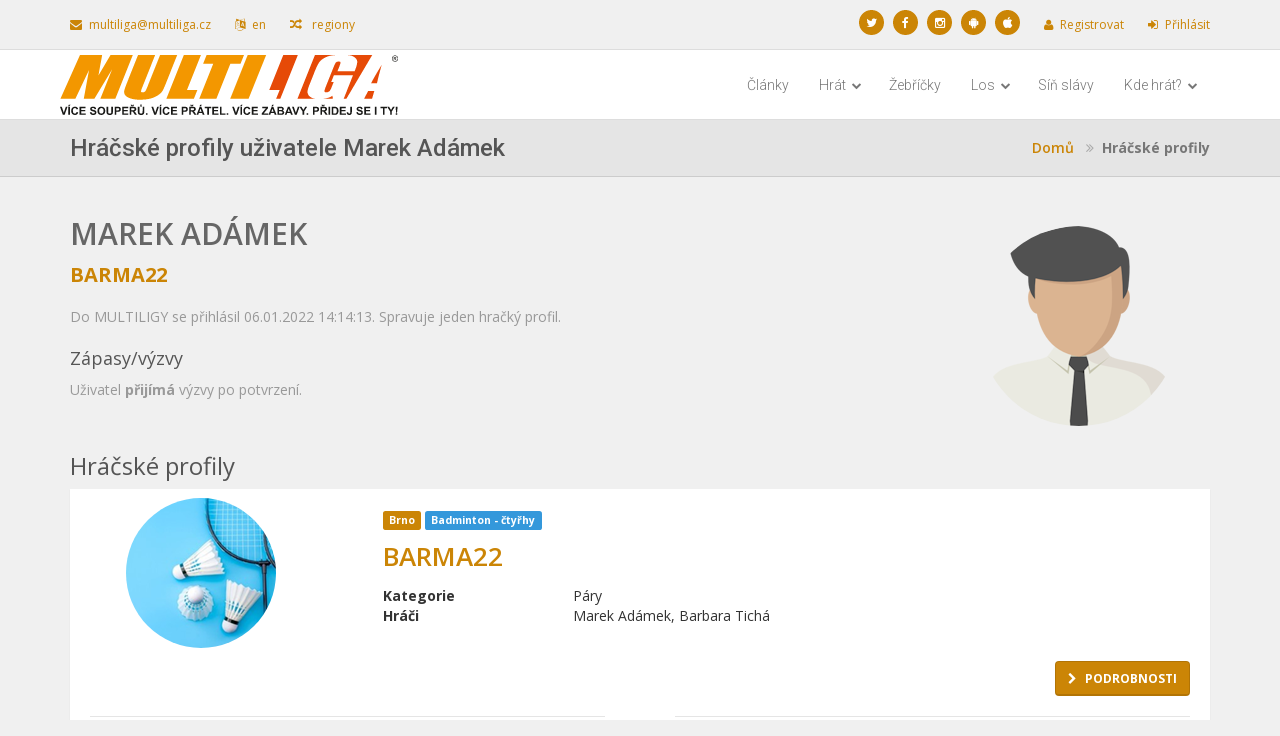

--- FILE ---
content_type: text/html; charset=utf-8
request_url: https://www.multiliga.cz/Brno/Player?userId=MarekAd%C3%A1mek
body_size: 7219
content:

<!DOCTYPE html>
<html lang="cs-CZ">
<head>
    <title>MULTILIGA Brno - Hr&#225;čsk&#233; profily uživatele Marek Ad&#225;mek</title>
    <meta charset="utf-8"><meta name="viewport" content="width=device-width, initial-scale=1.0"><meta name="description" content=""><meta name = "author" content="MULTILIGA"><meta name="root" content ="/"/>

    <link href="https://code.jquery.com/ui/1.11.4/themes/smoothness/jquery-ui.css" rel="stylesheet" type="text/css">
    <link href="/Content/css?v=2R80JTevTmQXxMw0fZ0j_tt3QOKpXZDMmkvia7wCD181" rel="stylesheet"/>

    <link href="/Content/ml?v=tUkxk7AGEfPza2_6Ep5wt72mZZhiweO0G3tsqMqG--81" rel="stylesheet"/>

    <link href="/Content/color/orange.css" id="main-color" rel="stylesheet" type="text/css">



    <!-- ==========================
        Favicons
    =========================== -->

    <link rel="apple-touch-icon" sizes="180x180" href="/icons/apple-touch-icon.png">
    <link rel="icon" type="image/png" sizes="32x32" href="/icons/favicon-32x32.png">
    <link rel="icon" type="image/png" sizes="16x16" href="/icons/favicon-16x16.png">
    <link rel="manifest" href="/icons/site.webmanifest.json">
    <link rel="mask-icon" href="/icons/safari-pinned-tab.svg" color="#5bbad5">
    <link rel="shortcut icon" href="/icons/favicon.ico">
    <meta name="apple-mobile-web-app-title" content="MULTILIGA">
    <meta name="application-name" content="MULTILIGA">
    <meta name="msapplication-TileColor" content="#da532c">
    <meta name="msapplication-config" content="/icons/browserconfig.xml">
    <meta name="theme-color" content="#ffffff">

    <!-- ==========================
        Fonts
    =========================== -->
    <link href='https://fonts.googleapis.com/css?family=Open+Sans: 300italic,400italic,600italic,700italic,800italic,400,300,600,700,800&amp;subset=latin,latin-ext' rel='stylesheet' type='text/css'><link href='https://fonts.googleapis.com/css?family=Roboto: 400,100,100italic,300,300italic,400italic,500,500italic,700,700italic,900,900italic&subset=latin,latin-ext' rel='stylesheet' type='text/css'>


    <!--[if lt IE 9]>
      <script src="https://oss.maxcdn.com/html5shiv/3.7.2/html5shiv.min.js"></script>
      <script src="https://oss.maxcdn.com/respond/1.4.2/respond.min.js"></script>
    <![endif]-->

    <script src="/bundles/modernizr?v=inCVuEFe6J4Q07A0AcRsbJic_UE5MwpRMNGcOtk94TE1"></script>

    <script src="/bundles/jquery?v=yuMp_AiknJx1CClwZg1H_FF6IUxqQeDHAjt3qZKPvCs1"></script>

    <script src="/bundles/jqueryui?v=nmuMA-O4C0zphhL2ApoyudBi4v4VCXr0cCFlFmBK2eU1"></script>

    
    <script src="/bundles/highcharts?v=WylmoENR1cHXy2WQJ6tDwOaW8126T8S-G3Ru_I_jJoc1"></script>


    



        <script type="text/javascript">
            !function (T, l, y) { var S = T.location, k = "script", D = "instrumentationKey", C = "ingestionendpoint", I = "disableExceptionTracking", E = "ai.device.", b = "toLowerCase", w = "crossOrigin", N = "POST", e = "appInsightsSDK", t = y.name || "appInsights"; (y.name || T[e]) && (T[e] = t); var n = T[t] || function (d) { var g = !1, f = !1, m = { initialize: !0, queue: [], sv: "5", version: 2, config: d }; function v(e, t) { var n = {}, a = "Browser"; return n[E + "id"] = a[b](), n[E + "type"] = a, n["ai.operation.name"] = S && S.pathname || "_unknown_", n["ai.internal.sdkVersion"] = "javascript:snippet_" + (m.sv || m.version), { time: function () { var e = new Date; function t(e) { var t = "" + e; return 1 === t.length && (t = "0" + t), t } return e.getUTCFullYear() + "-" + t(1 + e.getUTCMonth()) + "-" + t(e.getUTCDate()) + "T" + t(e.getUTCHours()) + ":" + t(e.getUTCMinutes()) + ":" + t(e.getUTCSeconds()) + "." + ((e.getUTCMilliseconds() / 1e3).toFixed(3) + "").slice(2, 5) + "Z" }(), iKey: e, name: "Microsoft.ApplicationInsights." + e.replace(/-/g, "") + "." + t, sampleRate: 100, tags: n, data: { baseData: { ver: 2 } } } } var h = d.url || y.src; if (h) { function a(e) { var t, n, a, i, r, o, s, c, u, p, l; g = !0, m.queue = [], f || (f = !0, t = h, s = function () { var e = {}, t = d.connectionString; if (t) for (var n = t.split(";"), a = 0; a < n.length; a++) { var i = n[a].split("="); 2 === i.length && (e[i[0][b]()] = i[1]) } if (!e[C]) { var r = e.endpointsuffix, o = r ? e.location : null; e[C] = "https://" + (o ? o + "." : "") + "dc." + (r || "services.visualstudio.com") } return e }(), c = s[D] || d[D] || "", u = s[C], p = u ? u + "/v2/track" : d.endpointUrl, (l = []).push((n = "SDK LOAD Failure: Failed to load Application Insights SDK script (See stack for details)", a = t, i = p, (o = (r = v(c, "Exception")).data).baseType = "ExceptionData", o.baseData.exceptions = [{ typeName: "SDKLoadFailed", message: n.replace(/\./g, "-"), hasFullStack: !1, stack: n + "\nSnippet failed to load [" + a + "] -- Telemetry is disabled\nHelp Link: https://go.microsoft.com/fwlink/?linkid=2128109\nHost: " + (S && S.pathname || "_unknown_") + "\nEndpoint: " + i, parsedStack: [] }], r)), l.push(function (e, t, n, a) { var i = v(c, "Message"), r = i.data; r.baseType = "MessageData"; var o = r.baseData; return o.message = 'AI (Internal): 99 message:"' + ("SDK LOAD Failure: Failed to load Application Insights SDK script (See stack for details) (" + n + ")").replace(/\"/g, "") + '"', o.properties = { endpoint: a }, i }(0, 0, t, p)), function (e, t) { if (JSON) { var n = T.fetch; if (n && !y.useXhr) n(t, { method: N, body: JSON.stringify(e), mode: "cors" }); else if (XMLHttpRequest) { var a = new XMLHttpRequest; a.open(N, t), a.setRequestHeader("Content-type", "application/json"), a.send(JSON.stringify(e)) } } }(l, p)) } function i(e, t) { f || setTimeout(function () { !t && m.core || a() }, 500) } var e = function () { var n = l.createElement(k); n.src = h; var e = y[w]; return !e && "" !== e || "undefined" == n[w] || (n[w] = e), n.onload = i, n.onerror = a, n.onreadystatechange = function (e, t) { "loaded" !== n.readyState && "complete" !== n.readyState || i(0, t) }, n }(); y.ld < 0 ? l.getElementsByTagName("head")[0].appendChild(e) : setTimeout(function () { l.getElementsByTagName(k)[0].parentNode.appendChild(e) }, y.ld || 0) } try { m.cookie = l.cookie } catch (p) { } function t(e) { for (; e.length;)!function (t) { m[t] = function () { var e = arguments; g || m.queue.push(function () { m[t].apply(m, e) }) } }(e.pop()) } var n = "track", r = "TrackPage", o = "TrackEvent"; t([n + "Event", n + "PageView", n + "Exception", n + "Trace", n + "DependencyData", n + "Metric", n + "PageViewPerformance", "start" + r, "stop" + r, "start" + o, "stop" + o, "addTelemetryInitializer", "setAuthenticatedUserContext", "clearAuthenticatedUserContext", "flush"]), m.SeverityLevel = { Verbose: 0, Information: 1, Warning: 2, Error: 3, Critical: 4 }; var s = (d.extensionConfig || {}).ApplicationInsightsAnalytics || {}; if (!0 !== d[I] && !0 !== s[I]) { var c = "onerror"; t(["_" + c]); var u = T[c]; T[c] = function (e, t, n, a, i) { var r = u && u(e, t, n, a, i); return !0 !== r && m["_" + c]({ message: e, url: t, lineNumber: n, columnNumber: a, error: i }), r }, d.autoExceptionInstrumented = !0 } return m }(y.cfg); function a() { y.onInit && y.onInit(n) } (T[t] = n).queue && 0 === n.queue.length ? (n.queue.push(a), n.trackPageView({})) : a() }(window, document, {
                src: "https://js.monitor.azure.com/scripts/b/ai.2.min.js", // The SDK URL Source
                // name: "appInsights", // Global SDK Instance name defaults to "appInsights" when not supplied
                // ld: 0, // Defines the load delay (in ms) before attempting to load the sdk. -1 = block page load and add to head. (default) = 0ms load after timeout,
                // useXhr: 1, // Use XHR instead of fetch to report failures (if available),
                crossOrigin: "anonymous", // When supplied this will add the provided value as the cross origin attribute on the script tag
                // onInit: null, // Once the application insights instance has loaded and initialized this callback function will be called with 1 argument -- the sdk instance (DO NOT ADD anything to the sdk.queue -- As they won't get called)
                cfg: { // Application Insights Configuration
                    instrumentationKey: "1fdb480d-617b-4b6a-bd64-9ea91586ebcc",
                    disableCookiesUsage: true
                }
            });
         


            window.appInsights = appInsights, appInsights.queue && 0 === appInsights.queue.length && appInsights.trackPageView();
        </script>
        <!--
        To collect user behavior analytics about your application,
        insert the following script into each page you want to track.
        Place this code immediately before the closing </head> tag,
        and before any other scripts. Your first data will appear
        automatically in just a few seconds.
        -->
</head>

<body id="bodyid">
    <div id="scrolltop" class="hidden-xs"><i class="fa fa-angle-up"></i></div>

    <div id="fb-root"></div><script async defer crossorigin="anonymous" src="https://connect.facebook.net/cs_CZ/sdk.js#xfbml=1&version=v3.0"></script>

    


    <div id="page-wrapper">

<div class="top-header hidden-xs hidden-sm">
    <div class="container">
        <div class="pull-left">
            <div class="header-item"><a href="mailto:multiliga@multiliga.cz"><i class="fa fa-envelope"></i>multiliga@multiliga.cz</a></div>
            

            <div class="header-item">
                <a data-ajax="true" data-ajax-method="POST" data-ajax-success="location.reload(true)" href="/Brno/Home/Lng/en-Us"><i class="fa fa-language"></i>en</a>
            </div>

                <div class="header-item">
                    <a href="/Region"><i class="fa fa-random"></i> regiony</a>
                </div>
        </div>
        <div class="pull-right">
            <ul class="brands brands-inline brands-tn brands-circle main">
                    <li><a href="https://www.facebook.com/MULTILIGA" title="Sledujte n&#225;s na soci&#225;ln&#237; s&#237;ti Twitter"><i class="fa fa-twitter"></i></a></li>
                                    <li><a href="https://twitter.com/multiliga" title="Sledujte n&#225;s na soci&#225;ln&#237; s&#237;ti Facebook"><i class="fa fa-facebook"></i></a></li>
                                    <li><a href="https://www.instagram.com/multiliga.cz/" title="Sledujte n&#225;s na Instagramu"><i class="fa fa-instagram"></i></a></li>
                <li><a href="https://play.google.com/store/apps/details?id=com.multiliga.multiliga" title="Aplikace MULTILIGA na Google play"><i class="fa fa-android"></i></a></li>
                <li><a href="https://apps.apple.com/us/app/multiliga/id1263451551?ls=1" title="Aplikace MULTILIGA na App store"><i class="fa fa-apple"></i></a></li>
                
                
            </ul>

                <div class="header-item">
                    <a id="registerLink" href="/Brno/Account/Register"><i class="fa fa-user"></i>Registrovat</a>
                </div>
                <div class="header-item">
                    <a id="loginLink" href="/Brno/Account/Login"><i class="fa fa-sign-in"></i>Přihl&#225;sit</a>
                </div>
        </div>

    </div>
</div>








<header class="navbar yamm navbar-default navbar-static-top">
    <div class="container">
        <div class="navbar-header">
            <a href="/Brno" class="navbar-brand">
                <img src="/Content/images/Regions/Brno/logo.svg" class="img-responsive img-logo " alt="Brno">
            </a>
            <button type="button" class="navbar-toggle" data-toggle="collapse" data-target=".navbar-collapse"><i class="fa fa-bars"></i></button>
        </div>
        <div class="navbar-collapse collapse navbar-right">
            <ul class="nav navbar-nav navbar-main-menu">
                    <li class="dropdown hidden-lg hidden-md">
                        <a class="dropdown-toggle" data-toggle="dropdown" href="#">&#218;čet <i class="fa fa-chevron-down"></i></a>
                        <ul class="dropdown-menu">
                            <li>
                                <a id="loginLink" href="/Brno/Account/Login"><i class="fa fa-sign-in"></i>Přihl&#225;sit</a>
                            </li>
                            <li>
                                <a id="registerLink" href="/Brno/Account/Register"><i class="fa fa-user"></i>Registrovat</a>
                            </li>
                        </ul>
                    </li>
                                        <li class="hidden-sm">
                            <a href="/Brno/News">Čl&#225;nky</a>
                        </li>
                        <li class="dropdown ">
                            <a class="dropdown-toggle" data-toggle="dropdown" href="#">Hr&#225;t <i class="fa fa-chevron-down"></i></a>
                            <ul class="dropdown-menu">
            <li><a href="/Brno/League"><i class="fa fa-angle-double-right"></i>Ligy</a></li>
            <li><a href="/Brno/Tournaments"><i class="fa fa-angle-double-right"></i>Turnaje</a></li>
            <li><a href="/Brno/PlayNow"><i class="fa fa-angle-double-right"></i>Najít soupeře</a></li>

                            </ul>
                        </li>
                        <li class="">
                            <a href="/Brno/TableSummary">Žebř&#237;čky</a>
                        </li>
                        <li class="dropdown ">
                            <a class="dropdown-toggle" data-toggle="dropdown" href="#">Los <i class="fa fa-chevron-down"></i></a>
                            <ul class="dropdown-menu">
            <li><a href="/Brno/SubmitResults"><i class="fa fa-angle-double-right"></i>Moje zápasy</a></li>
            <li><a href="/Brno/Results/Detail/2025-12-Brno"><i class="fa fa-angle-double-right"></i>Rozlosování</a></li>

                            </ul>
                        </li>
                        <li class="">
                            <a href="/Brno/HallOfFame">S&#237;ň sl&#225;vy</a>
                        </li>
                        <li class="dropdown hidden-sm">
                            <a class="dropdown-toggle" data-toggle="dropdown" href="#">Kde hr&#225;t? <i class="fa fa-chevron-down"></i></a>
                            <ul class="dropdown-menu">
            <li><a href="/Brno/Places"><i class="fa fa-angle-double-right"></i>Přehled</a></li>
            <li><a href="/Brno/Places/Partners"><i class="fa fa-angle-double-right"></i>Výhody a slevy pro přihlášené hráče</a></li>

                            </ul>
                        </li>
                        <li class="hidden-sm hidden-md hidden-lg">
                            <a href="/Brno/Search">Hledat</a>
                        </li>

                
                



            </ul>

            
        </div>
    </div>
</header>



<section class="breadcrumb-wrapper">
    <div class="container">
        <h2>Hr&#225;čsk&#233; profily uživatele Marek Ad&#225;mek</h2>
        
<ol class="breadcrumb hidden-sm">
		<li>
			
        <a href="https://www.multiliga.cz/Brno" title="Domů">Domů</a>

		</li>
    	<li class="active">Hr&#225;čsk&#233; profily</li>
</ol>
        
    </div>
</section>

        





<section class="content bg-color-2" id="profile-single">
    <div class="container">

        <div class="row">
            <!-- Profile -->
            <div class="col-sm-9 col-xs-12">
                <div class="profile-body">
                    <h2>
                        Marek
                        Ad&#225;mek

                        <small>
<a href="/Brno/Player/Detail?competitorName=BARMA22">BARMA22</a>                                                    </small>

                    </h2>

                    <p>Do MULTILIGY se přihl&#225;sil 06.01.2022 14:14:13. Spravuje jeden hračk&#253; profil.</p>
                        <p></p>



                    <h4>Z&#225;pasy/v&#253;zvy</h4>

                    <p>
                        Uživatel <strong>přijímá</strong> výzvy po potvrzení.
                    </p>


                </div>
            </div>

            <!-- Profile -->
            <div class="col-sm-3 hidden-xs">
                <div class="profile-xs profile-xs-single profile-xs-textinside">
<a href="/Brno/Player?userId=MarekAd%C3%A1mek">
<div class="player-profile player-profile-small">
<div class="player-profile-relative">
<img class="img-responsive center-block div-loader-image-sub img-thumbnail-none div-loader-image" data-action="/api/image/getuserurl/MarekAd%C3%A1mek" src="/Content/images/male_profile200.png?width=200&amp;height=200&amp;scale=upscalecanvas"></img>
</div>
</div>
</a>
</div>
 

                
            </div>
        </div>



        <div class="row">
            <div class="col-md-12">
                <h3>Hr&#225;čsk&#233; profily</h3>

            </div>
        </div>

        <div class="div-loader" data-action="/Brno/Player/List?userName=MarekAd%C3%A1mek&amp;onlyActive=False&amp;filterByRegion=False&amp;showOpenChallenges=False">
            <div class="lds-spinner"><div></div><div></div><div></div><div></div><div></div><div></div><div></div><div></div><div></div><div></div><div></div><div></div></div>
        </div>
        

    </div>
</section>




<footer class="hidden-print">
    <div class="container">
        <div class="row">
            <div class="col-md-4">
                <h3><i class="fa fa-flag"></i>Kontakt</h3>
                <p class="contact-text">V případě jakýchkoliv dotazů nás neváhejte kontaktovat.</p>
                <ul class="list-unstyled contact-address">
                    <li>MULTILIGA s.r.o.</li>
                    <li>Lidick&#225; 700/19, Veveř&#237;, 602 00 Brno</li>
                    <li><a>multiliga@multiliga.cz</a></li>
                    <li>(+420) 724 526 322</li>
                    <li>www.multiliga.cz</li>
                </ul>
                    <ul class="list-inline">
                        <li>
                            <div class="fb-like" data-href="https://www.facebook.com/MULTILIGA" data-layout="standard" data-action="like" data-show-faces="true" data-share="true"></div>
                        </li>
                        <li>
                            <a href="https://twitter.com/multiliga" class="twitter-follow-button" data-show-count="false">Follow @multiliga</a>
                            <script>!function (d, s, id) { var js, fjs = d.getElementsByTagName(s)[0], p = /^http:/.test(d.location) ? 'http' : 'https'; if (!d.getElementById(id)) { js = d.createElement(s); js.id = id; js.src = p + '://platform.twitter.com/widgets.js'; fjs.parentNode.insertBefore(js, fjs); } }(document, 'script', 'twitter-wjs');</script>
                        </li>
                        
                    </ul>
            </div>

            <div class="col-md-4 hidden-xs hidden-sm">
                <h3><i class="fa fa-trophy"></i>Napl&#225;novan&#233; akce</h3>




Nen&#237; napl&#225;nov&#225;n ž&#225;dn&#253; turnaj
            </div>

            <div class="col-md-4 hidden-xs hidden-sm">

                <h3>
                    <i class="fa fa-envelope"></i>
                    Posledn&#237; v&#253;sledky
                </h3>

                




    <table class="table table-condensed">
        
        <tbody>
                <tr>
                    <td><a href="/Brno/Player/Detail?competitorName=MaliMati">MaliMati</a></td>
                    <td><a href="/Brno/Player/Detail?competitorName=caroline">caroline</a></td>
                    <td>21:11 21:15</td>
                    <td><a class="btn btn-xs" href="/Brno/Match/Detail/84b222ce-7190-4c89-83e1-00ff200fe82f"><span class="fa fa-search"></span></a></td>
                </tr>
                <tr>
                    <td><a href="/Brno/Player/Detail?competitorName=sejny">sejny</a></td>
                    <td><a href="/Brno/Player/Detail?competitorName=Andrea">Andrea</a></td>
                    <td>5:7 6:4 10:5</td>
                    <td><a class="btn btn-xs" href="/Brno/Match/Detail/e8d3d6eb-a4be-415b-982a-6d989efcf1b9"><span class="fa fa-search"></span></a></td>
                </tr>
                <tr>
                    <td><a href="/Brno/Player/Detail?competitorName=caroline">caroline</a></td>
                    <td><a href="/Brno/Player/Detail?competitorName=MikiP">MikiP</a></td>
                    <td>5:21 5:21</td>
                    <td><a class="btn btn-xs" href="/Brno/Match/Detail/e4688720-4f81-4486-8694-353c95303542"><span class="fa fa-search"></span></a></td>
                </tr>
                <tr>
                    <td><a href="/Brno/Player/Detail?competitorName=occleppo">occleppo</a></td>
                    <td><a href="/Brno/Player/Detail?competitorName=Lilloo">Lilloo</a></td>
                    <td>6:4 0:6 3:6</td>
                    <td><a class="btn btn-xs" href="/Brno/Match/Detail/b33b33ea-b961-4d43-9b7b-7b5bd36f3b46"><span class="fa fa-search"></span></a></td>
                </tr>
                <tr>
                    <td><a href="/Brno/Player/Detail?competitorName=baradvorakova">baradvorakova</a></td>
                    <td><a href="/Brno/Player/Detail?competitorName=PF">PF</a></td>
                    <td>16:21 14:21</td>
                    <td><a class="btn btn-xs" href="/Brno/Match/Detail/f75778ad-a637-496a-8fa9-215f35df3bd3"><span class="fa fa-search"></span></a></td>
                </tr>
        </tbody>
    </table>



            </div>
        </div>
        <div class="footer-bottom">
            <p>
                <a href='https://play.google.com/store/apps/details?id=com.multiliga.multiliga'><img class="img-mobileapp" alt='Nyní na Google Play' src='/Content/images/MobileApp/Google_Play_CZ.svg' /></a>
                <a href='https://apps.apple.com/us/app/multiliga/id1263451551?ls=1'><img class="img-mobileapp" alt='Nyní na App Store' src='/Content/images/MobileApp/App_Store_Badge_CZ.svg' /></a>
            </p>

            <div class="footer-copyright">
                <p>© 2015 - 2023. Pro MULTILIGU vytvořil Tom&#225;š Juř&#237;ček</p>
            </div>
        </div>
        <ul class="nav navbar-nav navbar-right hidden-xs hidden-sm">
                <li><a href="/Brno/Membership/Support">Podpořte n&#225;s</a></li>
                            <li><a href="/Brno/Home/About">O n&#225;s</a></li>
                            <li><a href="/Brno/Home/Rules">Hern&#237; ř&#225;d</a></li>
            <li><a href="/Brno/Home/ReleaseHistory">Historie verz&#237; webu (ver. 2.20.6.299)</a></li>
        </ul>
    </div>
</footer> 
    </div>




    <!-- Le javascript
    ================================================== -->
    <!-- Placed at the end of the document so the pages load faster -->
    <script src="/bundles/jqueryval?v=z-mw_iAgwXaI_lkqPwSokOi_XZZLuC-62QwghACK4eU1"></script>

    <script src="/bundles/jqueryplugins?v=lR_rL0Bc1SlwI69U1MMXcDYWjJS24wowpOWzrd_ko1Y1"></script>


    <script src="/bundles/validate?v=KyQhYRVwcdlz57wYM_44uS1Wf6ZLZRm1Sqgdi6YjJtk1"></script>

    <script src="/bundles/globalize?v=Vv0nzu_2UYpnME-OgFztriW5YhRp4YN0dg4eLcNgJWA1"></script>


    
    <script src="/bundles/validate/globalize?v=GzH8xL2QKA0JFOjvg7v966cDtfhIkPDoW8nKFeId3IQ1"></script>


    <script src="/bundles/bootstrap?v=zdTrGd6A50qvLW-8isBZhcI82hfvgQu1L3MkzihGo9g1"></script>


    <!-- ==========================
        JS
    =========================== -->
    
    <script src="/bundles/bootstrap-datepicker?v=WGEU8gKTXbVav6bUmqMyx17-XydJw4D834rAIf70re41"></script>

    <script src="/bundles/custom?v=wmhcoiDUYY4N_XvXg_vjp7kEoZQEwt4SoxrxllPkVRA1"></script>

    <script src="/bundles/jscookie?v=zxNe8Ep81-XiwK30uZI1LAmwWrh172h_0Qc9LH-nCJ01"></script>


    
    <script src="DependencyHandler.axd/277881e1d00746b79559f745eb3406a1/1/js" type="text/javascript"></script>

    
</body>
</html>


--- FILE ---
content_type: text/html; charset=utf-8
request_url: https://www.multiliga.cz/Brno/Player/List?userName=MarekAd%C3%A1mek&onlyActive=False&filterByRegion=False&showOpenChallenges=False&_=1767154034291
body_size: 900
content:








	<div class="row eshop-main eshop-list">
		<div class="col-md-12 eshop-content">
	<div class="eshop-product">
		<div class="row">
			<div class="col-lg-3 col-md-4 hidden-sm hidden-xs">
				<div class="profile-xs profile-xs-single profile-xs-textinside">
<a href="/Brno/Player/Detail?competitorName=BARMA22">
<div class="player-profile player-profile-small">
<div class="player-profile-relative">
<img class="img-responsive center-block div-loader-image-sub img-thumbnail-none" src="/Content/Images/DbCache/Competitors/BARMA22.png?width=150&amp;height=150&amp;scale=upscalecanvas"></img>
</div>
</div>
</a>
</div>

			</div>
			<div class="col-lg-9 col-md-8 col-sm-12 col-xs-12">
				<div class="eshop-product-body">
					<div class="product-tags">
						
						<span class="label label-primary">Brno</span>

								<span class="label label-info">Badminton - čtyřhy</span>
					</div>
					<h3><a href="/Brno/Player/Detail?competitorName=BARMA22">BARMA22</a></h3>
					<p>
						<div class="row">
							<div class="col-md-6">
								
								    <dl class="dl-horizontal">
            <dt>Kategorie</dt>
            <dd>P&#225;ry</dd>
            <dt>Hráči</dt>
            <dd>Marek Ad&#225;mek, Barbara Tich&#225;</dd>
    </dl>

							</div>
							
							
						</div>
					</p>
						<div class="pull-right">
							<a href="/Brno/Player/Detail?competitorName=BARMA22" class="btn btn-primary"><i class="fa fa-chevron-right"></i>Podrobnosti</a>
						</div>
				</div>
			</div>
		</div>

			<div class="row">
				<div class="col-md-6 col-sm-6 col-xs-12">
					<div class="eshop-product-body">
						<table class="table table-condensed"><tr><td class="col-md-1">					<a  href="/Brno/League/Detail?selectedCompetition=BadmintonDouble" title="Badminton - čtyřhy">
						<span class="icon-badminton"></span>
					</a>
</td><td class="col-md-2"><a href="/Brno/Player/Detail?competitorName=WALD">WALD</a></td><td class="col-md-2"><a href="/Brno/Player/Detail?competitorName=BARMA22">BARMA22</a></td><td class="col-md-3">21:16 14:21 21:16</td><td class="col-md-3"><a href="/Brno/Results/Detail/2022-5-Brno">2022-5-Brno</a></td><td class="text-right">						<a class="btn btn-xs" href="/Brno/Match/Detail/b86c4b3d-9b85-4f8f-9b9d-7b5eba16624e" data-toggle="tooltip" title="Zobrazit"><span class="fa fa-search"></span></a>
</td></tr><tr><td class="col-md-1">					<a  href="/Brno/League/Detail?selectedCompetition=BadmintonDouble" title="Badminton - čtyřhy">
						<span class="icon-badminton"></span>
					</a>
</td><td class="col-md-2"><a href="/Brno/Player/Detail?competitorName=BARMA22">BARMA22</a></td><td class="col-md-2"><a href="/Brno/Player/Detail?competitorName=%C5%A0akaVaka">ŠakaVaka</a></td><td class="col-md-3">21:14 17:21 19:21</td><td class="col-md-3"><a href="/Brno/Results/Detail/2022-5-Brno">2022-5-Brno</a></td><td class="text-right">						<a class="btn btn-xs" href="/Brno/Match/Detail/dc484583-ab44-4795-aa73-4322e8c8a225" data-toggle="tooltip" title="Zobrazit"><span class="fa fa-search"></span></a>
</td></tr></table>
					</div>
				</div>
				<div class="col-md-6 col-sm-6 hidden-xs">
					<div class="eshop-product-body">
						<table class="table table-condensed"><tr><td class="col-md-1">					<a  href="/Brno/League/Detail?selectedCompetition=BadmintonDouble" title="Badminton - čtyřhy">
						<span class="icon-badminton"></span>
					</a>
</td><td class="col-md-2"><a href="/Brno/Player/Detail?competitorName=KaciNijin">Kani</a></td><td class="col-md-2"><a href="/Brno/Player/Detail?competitorName=BARMA22">BARMA22</a></td><td class="col-md-3">Skreč Kani</td><td class="col-md-3"><a href="/Brno/Results/Detail/2022-4-Brno">2022-4-Brno</a></td><td class="text-right">						<a class="btn btn-xs" href="/Brno/Match/Detail/820ebfdd-0c08-40c0-bde3-8298470f91a5" data-toggle="tooltip" title="Zobrazit"><span class="fa fa-search"></span></a>
</td></tr><tr><td class="col-md-1">					<a  href="/Brno/League/Detail?selectedCompetition=BadmintonDouble" title="Badminton - čtyřhy">
						<span class="icon-badminton"></span>
					</a>
</td><td class="col-md-2"><a href="/Brno/Player/Detail?competitorName=BARMA22">BARMA22</a></td><td class="col-md-2"><a href="/Brno/Player/Detail?competitorName=EmKa%C4%8Di">EmKači</a></td><td class="col-md-3">21:19 19:21 21:19</td><td class="col-md-3"><a href="/Brno/Results/Detail/2022-4-Brno">2022-4-Brno</a></td><td class="text-right">						<a class="btn btn-xs" href="/Brno/Match/Detail/2d1f09ef-ea97-47c8-9802-9aa7d9109072" data-toggle="tooltip" title="Zobrazit"><span class="fa fa-search"></span></a>
</td></tr></table>
					</div>
				</div>
			</div>


	</div>


			<div class="pull-right">
				<a class="btn  btn-info" href="/Brno/Player?userId=MarekAd%C3%A1mek">Všechny hráčské profily</a>
			</div>

		</div>
	</div>



<script type="text/javascript">
	$(document).ready(function () {
		// nactu vnorene divy, nemuzu pouzit primo .div-loader, protoze to je trida, kterou mam v nadrazenem dokumentu
		LoadDiv($(".div-loader-sub"))
		LoadImageDiv($(".div-loader-image-sub"))
	});
</script>

--- FILE ---
content_type: text/css; charset=utf-8
request_url: https://www.multiliga.cz/Content/css?v=2R80JTevTmQXxMw0fZ0j_tt3QOKpXZDMmkvia7wCD181
body_size: 45254
content:
html{font-family:sans-serif;-webkit-text-size-adjust:100%;-ms-text-size-adjust:100%}body{margin:0}article,aside,details,figcaption,figure,footer,header,hgroup,main,menu,nav,section,summary{display:block}audio,canvas,progress,video{display:inline-block;vertical-align:baseline}audio:not([controls]){display:none;height:0}[hidden],template{display:none}a{background-color:transparent}a:active,a:hover{outline:0}abbr[title]{border-bottom:1px dotted}b,strong{font-weight:700}dfn{font-style:italic}h1{margin:.67em 0;font-size:2em}mark{color:#000;background:#ff0}small{font-size:80%}sub,sup{position:relative;font-size:75%;line-height:0;vertical-align:baseline}sup{top:-.5em}sub{bottom:-.25em}img{border:0}svg:not(:root){overflow:hidden}figure{margin:1em 40px}hr{height:0;-webkit-box-sizing:content-box;-moz-box-sizing:content-box;box-sizing:content-box}pre{overflow:auto}code,kbd,pre,samp{font-family:monospace,monospace;font-size:1em}button,input,optgroup,select,textarea{margin:0;font:inherit;color:inherit}button{overflow:visible}button,select{text-transform:none}button,html input[type=button],input[type=reset],input[type=submit]{-webkit-appearance:button;cursor:pointer}button[disabled],html input[disabled]{cursor:default}button::-moz-focus-inner,input::-moz-focus-inner{padding:0;border:0}input{line-height:normal}input[type=checkbox],input[type=radio]{-webkit-box-sizing:border-box;-moz-box-sizing:border-box;box-sizing:border-box;padding:0}input[type=number]::-webkit-inner-spin-button,input[type=number]::-webkit-outer-spin-button{height:auto}input[type=search]{-webkit-box-sizing:content-box;-moz-box-sizing:content-box;box-sizing:content-box;-webkit-appearance:textfield}input[type=search]::-webkit-search-cancel-button,input[type=search]::-webkit-search-decoration{-webkit-appearance:none}fieldset{padding:.35em .625em .75em;margin:0 2px;border:1px solid silver}legend{padding:0;border:0}textarea{overflow:auto}optgroup{font-weight:700}table{border-spacing:0;border-collapse:collapse}td,th{padding:0}@media print{*,:after,:before{color:#000!important;text-shadow:none!important;background:0 0!important;-webkit-box-shadow:none!important;box-shadow:none!important}a,a:visited{text-decoration:underline}a[href]:after{content:" (" attr(href) ")"}abbr[title]:after{content:" (" attr(title) ")"}a[href^="javascript:"]:after,a[href^="#"]:after{content:""}blockquote,pre{border:1px solid #999;page-break-inside:avoid}thead{display:table-header-group}img,tr{page-break-inside:avoid}img{max-width:100%!important}h2,h3,p{orphans:3;widows:3}h2,h3{page-break-after:avoid}.navbar{display:none}.btn>.caret,.dropup>.btn>.caret{border-top-color:#000!important}.label{border:1px solid #000}.table{border-collapse:collapse!important}.table td,.table th{background-color:#fff!important}.table-bordered td,.table-bordered th{border:1px solid #ddd!important}}@font-face{font-family:'Glyphicons Halflings';src:url(../fonts/glyphicons-halflings-regular.eot);src:url(../fonts/glyphicons-halflings-regular.eot?#iefix) format('embedded-opentype'),url(../fonts/glyphicons-halflings-regular.woff2) format('woff2'),url(../fonts/glyphicons-halflings-regular.woff) format('woff'),url(../fonts/glyphicons-halflings-regular.ttf) format('truetype'),url(../fonts/glyphicons-halflings-regular.svg#glyphicons_halflingsregular) format('svg')}.glyphicon{position:relative;top:1px;display:inline-block;font-family:'Glyphicons Halflings';font-style:normal;font-weight:400;line-height:1;-webkit-font-smoothing:antialiased;-moz-osx-font-smoothing:grayscale}.glyphicon-asterisk:before{content:"*"}.glyphicon-plus:before{content:"+"}.glyphicon-eur:before,.glyphicon-euro:before{content:"€"}.glyphicon-minus:before{content:"−"}.glyphicon-cloud:before{content:"☁"}.glyphicon-envelope:before{content:"✉"}.glyphicon-pencil:before{content:"✏"}.glyphicon-glass:before{content:""}.glyphicon-music:before{content:""}.glyphicon-search:before{content:""}.glyphicon-heart:before{content:""}.glyphicon-star:before{content:""}.glyphicon-star-empty:before{content:""}.glyphicon-user:before{content:""}.glyphicon-film:before{content:""}.glyphicon-th-large:before{content:""}.glyphicon-th:before{content:""}.glyphicon-th-list:before{content:""}.glyphicon-ok:before{content:""}.glyphicon-remove:before{content:""}.glyphicon-zoom-in:before{content:""}.glyphicon-zoom-out:before{content:""}.glyphicon-off:before{content:""}.glyphicon-signal:before{content:""}.glyphicon-cog:before{content:""}.glyphicon-trash:before{content:""}.glyphicon-home:before{content:""}.glyphicon-file:before{content:""}.glyphicon-time:before{content:""}.glyphicon-road:before{content:""}.glyphicon-download-alt:before{content:""}.glyphicon-download:before{content:""}.glyphicon-upload:before{content:""}.glyphicon-inbox:before{content:""}.glyphicon-play-circle:before{content:""}.glyphicon-repeat:before{content:""}.glyphicon-refresh:before{content:""}.glyphicon-list-alt:before{content:""}.glyphicon-lock:before{content:""}.glyphicon-flag:before{content:""}.glyphicon-headphones:before{content:""}.glyphicon-volume-off:before{content:""}.glyphicon-volume-down:before{content:""}.glyphicon-volume-up:before{content:""}.glyphicon-qrcode:before{content:""}.glyphicon-barcode:before{content:""}.glyphicon-tag:before{content:""}.glyphicon-tags:before{content:""}.glyphicon-book:before{content:""}.glyphicon-bookmark:before{content:""}.glyphicon-print:before{content:""}.glyphicon-camera:before{content:""}.glyphicon-font:before{content:""}.glyphicon-bold:before{content:""}.glyphicon-italic:before{content:""}.glyphicon-text-height:before{content:""}.glyphicon-text-width:before{content:""}.glyphicon-align-left:before{content:""}.glyphicon-align-center:before{content:""}.glyphicon-align-right:before{content:""}.glyphicon-align-justify:before{content:""}.glyphicon-list:before{content:""}.glyphicon-indent-left:before{content:""}.glyphicon-indent-right:before{content:""}.glyphicon-facetime-video:before{content:""}.glyphicon-picture:before{content:""}.glyphicon-map-marker:before{content:""}.glyphicon-adjust:before{content:""}.glyphicon-tint:before{content:""}.glyphicon-edit:before{content:""}.glyphicon-share:before{content:""}.glyphicon-check:before{content:""}.glyphicon-move:before{content:""}.glyphicon-step-backward:before{content:""}.glyphicon-fast-backward:before{content:""}.glyphicon-backward:before{content:""}.glyphicon-play:before{content:""}.glyphicon-pause:before{content:""}.glyphicon-stop:before{content:""}.glyphicon-forward:before{content:""}.glyphicon-fast-forward:before{content:""}.glyphicon-step-forward:before{content:""}.glyphicon-eject:before{content:""}.glyphicon-chevron-left:before{content:""}.glyphicon-chevron-right:before{content:""}.glyphicon-plus-sign:before{content:""}.glyphicon-minus-sign:before{content:""}.glyphicon-remove-sign:before{content:""}.glyphicon-ok-sign:before{content:""}.glyphicon-question-sign:before{content:""}.glyphicon-info-sign:before{content:""}.glyphicon-screenshot:before{content:""}.glyphicon-remove-circle:before{content:""}.glyphicon-ok-circle:before{content:""}.glyphicon-ban-circle:before{content:""}.glyphicon-arrow-left:before{content:""}.glyphicon-arrow-right:before{content:""}.glyphicon-arrow-up:before{content:""}.glyphicon-arrow-down:before{content:""}.glyphicon-share-alt:before{content:""}.glyphicon-resize-full:before{content:""}.glyphicon-resize-small:before{content:""}.glyphicon-exclamation-sign:before{content:""}.glyphicon-gift:before{content:""}.glyphicon-leaf:before{content:""}.glyphicon-fire:before{content:""}.glyphicon-eye-open:before{content:""}.glyphicon-eye-close:before{content:""}.glyphicon-warning-sign:before{content:""}.glyphicon-plane:before{content:""}.glyphicon-calendar:before{content:""}.glyphicon-random:before{content:""}.glyphicon-comment:before{content:""}.glyphicon-magnet:before{content:""}.glyphicon-chevron-up:before{content:""}.glyphicon-chevron-down:before{content:""}.glyphicon-retweet:before{content:""}.glyphicon-shopping-cart:before{content:""}.glyphicon-folder-close:before{content:""}.glyphicon-folder-open:before{content:""}.glyphicon-resize-vertical:before{content:""}.glyphicon-resize-horizontal:before{content:""}.glyphicon-hdd:before{content:""}.glyphicon-bullhorn:before{content:""}.glyphicon-bell:before{content:""}.glyphicon-certificate:before{content:""}.glyphicon-thumbs-up:before{content:""}.glyphicon-thumbs-down:before{content:""}.glyphicon-hand-right:before{content:""}.glyphicon-hand-left:before{content:""}.glyphicon-hand-up:before{content:""}.glyphicon-hand-down:before{content:""}.glyphicon-circle-arrow-right:before{content:""}.glyphicon-circle-arrow-left:before{content:""}.glyphicon-circle-arrow-up:before{content:""}.glyphicon-circle-arrow-down:before{content:""}.glyphicon-globe:before{content:""}.glyphicon-wrench:before{content:""}.glyphicon-tasks:before{content:""}.glyphicon-filter:before{content:""}.glyphicon-briefcase:before{content:""}.glyphicon-fullscreen:before{content:""}.glyphicon-dashboard:before{content:""}.glyphicon-paperclip:before{content:""}.glyphicon-heart-empty:before{content:""}.glyphicon-link:before{content:""}.glyphicon-phone:before{content:""}.glyphicon-pushpin:before{content:""}.glyphicon-usd:before{content:""}.glyphicon-gbp:before{content:""}.glyphicon-sort:before{content:""}.glyphicon-sort-by-alphabet:before{content:""}.glyphicon-sort-by-alphabet-alt:before{content:""}.glyphicon-sort-by-order:before{content:""}.glyphicon-sort-by-order-alt:before{content:""}.glyphicon-sort-by-attributes:before{content:""}.glyphicon-sort-by-attributes-alt:before{content:""}.glyphicon-unchecked:before{content:""}.glyphicon-expand:before{content:""}.glyphicon-collapse-down:before{content:""}.glyphicon-collapse-up:before{content:""}.glyphicon-log-in:before{content:""}.glyphicon-flash:before{content:""}.glyphicon-log-out:before{content:""}.glyphicon-new-window:before{content:""}.glyphicon-record:before{content:""}.glyphicon-save:before{content:""}.glyphicon-open:before{content:""}.glyphicon-saved:before{content:""}.glyphicon-import:before{content:""}.glyphicon-export:before{content:""}.glyphicon-send:before{content:""}.glyphicon-floppy-disk:before{content:""}.glyphicon-floppy-saved:before{content:""}.glyphicon-floppy-remove:before{content:""}.glyphicon-floppy-save:before{content:""}.glyphicon-floppy-open:before{content:""}.glyphicon-credit-card:before{content:""}.glyphicon-transfer:before{content:""}.glyphicon-cutlery:before{content:""}.glyphicon-header:before{content:""}.glyphicon-compressed:before{content:""}.glyphicon-earphone:before{content:""}.glyphicon-phone-alt:before{content:""}.glyphicon-tower:before{content:""}.glyphicon-stats:before{content:""}.glyphicon-sd-video:before{content:""}.glyphicon-hd-video:before{content:""}.glyphicon-subtitles:before{content:""}.glyphicon-sound-stereo:before{content:""}.glyphicon-sound-dolby:before{content:""}.glyphicon-sound-5-1:before{content:""}.glyphicon-sound-6-1:before{content:""}.glyphicon-sound-7-1:before{content:""}.glyphicon-copyright-mark:before{content:""}.glyphicon-registration-mark:before{content:""}.glyphicon-cloud-download:before{content:""}.glyphicon-cloud-upload:before{content:""}.glyphicon-tree-conifer:before{content:""}.glyphicon-tree-deciduous:before{content:""}.glyphicon-cd:before{content:""}.glyphicon-save-file:before{content:""}.glyphicon-open-file:before{content:""}.glyphicon-level-up:before{content:""}.glyphicon-copy:before{content:""}.glyphicon-paste:before{content:""}.glyphicon-alert:before{content:""}.glyphicon-equalizer:before{content:""}.glyphicon-king:before{content:""}.glyphicon-queen:before{content:""}.glyphicon-pawn:before{content:""}.glyphicon-bishop:before{content:""}.glyphicon-knight:before{content:""}.glyphicon-baby-formula:before{content:""}.glyphicon-tent:before{content:"⛺"}.glyphicon-blackboard:before{content:""}.glyphicon-bed:before{content:""}.glyphicon-apple:before{content:""}.glyphicon-erase:before{content:""}.glyphicon-hourglass:before{content:"⌛"}.glyphicon-lamp:before{content:""}.glyphicon-duplicate:before{content:""}.glyphicon-piggy-bank:before{content:""}.glyphicon-scissors:before{content:""}.glyphicon-bitcoin:before{content:""}.glyphicon-btc:before{content:""}.glyphicon-xbt:before{content:""}.glyphicon-yen:before{content:"¥"}.glyphicon-jpy:before{content:"¥"}.glyphicon-ruble:before{content:"₽"}.glyphicon-rub:before{content:"₽"}.glyphicon-scale:before{content:""}.glyphicon-ice-lolly:before{content:""}.glyphicon-ice-lolly-tasted:before{content:""}.glyphicon-education:before{content:""}.glyphicon-option-horizontal:before{content:""}.glyphicon-option-vertical:before{content:""}.glyphicon-menu-hamburger:before{content:""}.glyphicon-modal-window:before{content:""}.glyphicon-oil:before{content:""}.glyphicon-grain:before{content:""}.glyphicon-sunglasses:before{content:""}.glyphicon-text-size:before{content:""}.glyphicon-text-color:before{content:""}.glyphicon-text-background:before{content:""}.glyphicon-object-align-top:before{content:""}.glyphicon-object-align-bottom:before{content:""}.glyphicon-object-align-horizontal:before{content:""}.glyphicon-object-align-left:before{content:""}.glyphicon-object-align-vertical:before{content:""}.glyphicon-object-align-right:before{content:""}.glyphicon-triangle-right:before{content:""}.glyphicon-triangle-left:before{content:""}.glyphicon-triangle-bottom:before{content:""}.glyphicon-triangle-top:before{content:""}.glyphicon-console:before{content:""}.glyphicon-superscript:before{content:""}.glyphicon-subscript:before{content:""}.glyphicon-menu-left:before{content:""}.glyphicon-menu-right:before{content:""}.glyphicon-menu-down:before{content:""}.glyphicon-menu-up:before{content:""}*{-webkit-box-sizing:border-box;-moz-box-sizing:border-box;box-sizing:border-box}:after,:before{-webkit-box-sizing:border-box;-moz-box-sizing:border-box;box-sizing:border-box}html{font-size:10px;-webkit-tap-highlight-color:rgba(0,0,0,0)}body{font-family:"Helvetica Neue",Helvetica,Arial,sans-serif;font-size:14px;line-height:1.42857143;color:#333;background-color:#fff}button,input,select,textarea{font-family:inherit;font-size:inherit;line-height:inherit}a{color:#337ab7;text-decoration:none}a:focus,a:hover{color:#23527c;text-decoration:underline}a:focus{outline:thin dotted;outline:5px auto -webkit-focus-ring-color;outline-offset:-2px}figure{margin:0}img{vertical-align:middle}.carousel-inner>.item>a>img,.carousel-inner>.item>img,.img-responsive,.thumbnail a>img,.thumbnail>img{display:block;max-width:100%;height:auto}.img-rounded{border-radius:6px}.img-thumbnail{display:inline-block;max-width:100%;height:auto;padding:4px;line-height:1.42857143;background-color:#fff;border:1px solid #ddd;border-radius:4px;-webkit-transition:all .2s ease-in-out;-o-transition:all .2s ease-in-out;transition:all .2s ease-in-out}.img-circle{border-radius:50%}hr{margin-top:20px;margin-bottom:20px;border:0;border-top:1px solid #eee}.sr-only{position:absolute;width:1px;height:1px;padding:0;margin:-1px;overflow:hidden;clip:rect(0,0,0,0);border:0}.sr-only-focusable:active,.sr-only-focusable:focus{position:static;width:auto;height:auto;margin:0;overflow:visible;clip:auto}[role=button]{cursor:pointer}.h1,.h2,.h3,.h4,.h5,.h6,h1,h2,h3,h4,h5,h6{font-family:inherit;font-weight:500;line-height:1.1;color:inherit}.h1 .small,.h1 small,.h2 .small,.h2 small,.h3 .small,.h3 small,.h4 .small,.h4 small,.h5 .small,.h5 small,.h6 .small,.h6 small,h1 .small,h1 small,h2 .small,h2 small,h3 .small,h3 small,h4 .small,h4 small,h5 .small,h5 small,h6 .small,h6 small{font-weight:400;line-height:1;color:#777}.h1,.h2,.h3,h1,h2,h3{margin-top:20px;margin-bottom:10px}.h1 .small,.h1 small,.h2 .small,.h2 small,.h3 .small,.h3 small,h1 .small,h1 small,h2 .small,h2 small,h3 .small,h3 small{font-size:65%}.h4,.h5,.h6,h4,h5,h6{margin-top:10px;margin-bottom:10px}.h4 .small,.h4 small,.h5 .small,.h5 small,.h6 .small,.h6 small,h4 .small,h4 small,h5 .small,h5 small,h6 .small,h6 small{font-size:75%}.h1,h1{font-size:36px}.h2,h2{font-size:30px}.h3,h3{font-size:24px}.h4,h4{font-size:18px}.h5,h5{font-size:14px}.h6,h6{font-size:12px}p{margin:0 0 10px}.lead{margin-bottom:20px;font-size:16px;font-weight:300;line-height:1.4}@media(min-width:768px){.lead{font-size:21px}}.small,small{font-size:85%}.mark,mark{padding:.2em;background-color:#fcf8e3}.text-left{text-align:left}.text-right{text-align:right}.text-center{text-align:center}.text-justify{text-align:justify}.text-nowrap{white-space:nowrap}.text-lowercase{text-transform:lowercase}.text-uppercase{text-transform:uppercase}.text-capitalize{text-transform:capitalize}.text-muted{color:#777}.text-primary{color:#337ab7}a.text-primary:focus,a.text-primary:hover{color:#286090}.text-success{color:#3c763d}a.text-success:focus,a.text-success:hover{color:#2b542c}.text-info{color:#31708f}a.text-info:focus,a.text-info:hover{color:#245269}.text-warning{color:#8a6d3b}a.text-warning:focus,a.text-warning:hover{color:#66512c}.text-danger{color:#a94442}a.text-danger:focus,a.text-danger:hover{color:#843534}.bg-primary{color:#fff;background-color:#337ab7}a.bg-primary:focus,a.bg-primary:hover{background-color:#286090}.bg-success{background-color:#dff0d8}a.bg-success:focus,a.bg-success:hover{background-color:#c1e2b3}.bg-info{background-color:#d9edf7}a.bg-info:focus,a.bg-info:hover{background-color:#afd9ee}.bg-warning{background-color:#fcf8e3}a.bg-warning:focus,a.bg-warning:hover{background-color:#f7ecb5}.bg-danger{background-color:#f2dede}a.bg-danger:focus,a.bg-danger:hover{background-color:#e4b9b9}.page-header{padding-bottom:9px;margin:40px 0 20px;border-bottom:1px solid #eee}ol,ul{margin-top:0;margin-bottom:10px}ol ol,ol ul,ul ol,ul ul{margin-bottom:0}.list-unstyled{padding-left:0;list-style:none}.list-inline{padding-left:0;margin-left:-5px;list-style:none}.list-inline>li{display:inline-block;padding-right:5px;padding-left:5px}dl{margin-top:0;margin-bottom:20px}dd,dt{line-height:1.42857143}dt{font-weight:700}dd{margin-left:0}@media(min-width:768px){.dl-horizontal dt{float:left;width:160px;overflow:hidden;clear:left;text-align:right;text-overflow:ellipsis;white-space:nowrap}.dl-horizontal dd{margin-left:180px}}abbr[data-original-title],abbr[title]{cursor:help;border-bottom:1px dotted #777}.initialism{font-size:90%;text-transform:uppercase}blockquote{padding:10px 20px;margin:0 0 20px;font-size:17.5px;border-left:5px solid #eee}blockquote ol:last-child,blockquote p:last-child,blockquote ul:last-child{margin-bottom:0}blockquote .small,blockquote footer,blockquote small{display:block;font-size:80%;line-height:1.42857143;color:#777}blockquote .small:before,blockquote footer:before,blockquote small:before{content:'— '}.blockquote-reverse,blockquote.pull-right{padding-right:15px;padding-left:0;text-align:right;border-right:5px solid #eee;border-left:0}.blockquote-reverse .small:before,.blockquote-reverse footer:before,.blockquote-reverse small:before,blockquote.pull-right .small:before,blockquote.pull-right footer:before,blockquote.pull-right small:before{content:''}.blockquote-reverse .small:after,.blockquote-reverse footer:after,.blockquote-reverse small:after,blockquote.pull-right .small:after,blockquote.pull-right footer:after,blockquote.pull-right small:after{content:' —'}address{margin-bottom:20px;font-style:normal;line-height:1.42857143}code,kbd,pre,samp{font-family:Menlo,Monaco,Consolas,"Courier New",monospace}code{padding:2px 4px;font-size:90%;color:#c7254e;background-color:#f9f2f4;border-radius:4px}kbd{padding:2px 4px;font-size:90%;color:#fff;background-color:#333;border-radius:3px;-webkit-box-shadow:inset 0 -1px 0 rgba(0,0,0,.25);box-shadow:inset 0 -1px 0 rgba(0,0,0,.25)}kbd kbd{padding:0;font-size:100%;font-weight:700;-webkit-box-shadow:none;box-shadow:none}pre{display:block;padding:9.5px;margin:0 0 10px;font-size:13px;line-height:1.42857143;color:#333;word-break:break-all;word-wrap:break-word;background-color:#f5f5f5;border:1px solid #ccc;border-radius:4px}pre code{padding:0;font-size:inherit;color:inherit;white-space:pre-wrap;background-color:transparent;border-radius:0}.pre-scrollable{max-height:340px;overflow-y:scroll}.container{padding-right:15px;padding-left:15px;margin-right:auto;margin-left:auto}@media(min-width:768px){.container{width:750px}}@media(min-width:992px){.container{width:970px}}@media(min-width:1200px){.container{width:1170px}}.container-fluid{padding-right:15px;padding-left:15px;margin-right:auto;margin-left:auto}.row{margin-right:-15px;margin-left:-15px}.col-lg-1,.col-lg-10,.col-lg-11,.col-lg-12,.col-lg-2,.col-lg-3,.col-lg-4,.col-lg-5,.col-lg-6,.col-lg-7,.col-lg-8,.col-lg-9,.col-md-1,.col-md-10,.col-md-11,.col-md-12,.col-md-2,.col-md-3,.col-md-4,.col-md-5,.col-md-6,.col-md-7,.col-md-8,.col-md-9,.col-sm-1,.col-sm-10,.col-sm-11,.col-sm-12,.col-sm-2,.col-sm-3,.col-sm-4,.col-sm-5,.col-sm-6,.col-sm-7,.col-sm-8,.col-sm-9,.col-xs-1,.col-xs-10,.col-xs-11,.col-xs-12,.col-xs-2,.col-xs-3,.col-xs-4,.col-xs-5,.col-xs-6,.col-xs-7,.col-xs-8,.col-xs-9{position:relative;min-height:1px;padding-right:15px;padding-left:15px}.col-xs-1,.col-xs-10,.col-xs-11,.col-xs-12,.col-xs-2,.col-xs-3,.col-xs-4,.col-xs-5,.col-xs-6,.col-xs-7,.col-xs-8,.col-xs-9{float:left}.col-xs-12{width:100%}.col-xs-11{width:91.66666667%}.col-xs-10{width:83.33333333%}.col-xs-9{width:75%}.col-xs-8{width:66.66666667%}.col-xs-7{width:58.33333333%}.col-xs-6{width:50%}.col-xs-5{width:41.66666667%}.col-xs-4{width:33.33333333%}.col-xs-3{width:25%}.col-xs-2{width:16.66666667%}.col-xs-1{width:8.33333333%}.col-xs-pull-12{right:100%}.col-xs-pull-11{right:91.66666667%}.col-xs-pull-10{right:83.33333333%}.col-xs-pull-9{right:75%}.col-xs-pull-8{right:66.66666667%}.col-xs-pull-7{right:58.33333333%}.col-xs-pull-6{right:50%}.col-xs-pull-5{right:41.66666667%}.col-xs-pull-4{right:33.33333333%}.col-xs-pull-3{right:25%}.col-xs-pull-2{right:16.66666667%}.col-xs-pull-1{right:8.33333333%}.col-xs-pull-0{right:auto}.col-xs-push-12{left:100%}.col-xs-push-11{left:91.66666667%}.col-xs-push-10{left:83.33333333%}.col-xs-push-9{left:75%}.col-xs-push-8{left:66.66666667%}.col-xs-push-7{left:58.33333333%}.col-xs-push-6{left:50%}.col-xs-push-5{left:41.66666667%}.col-xs-push-4{left:33.33333333%}.col-xs-push-3{left:25%}.col-xs-push-2{left:16.66666667%}.col-xs-push-1{left:8.33333333%}.col-xs-push-0{left:auto}.col-xs-offset-12{margin-left:100%}.col-xs-offset-11{margin-left:91.66666667%}.col-xs-offset-10{margin-left:83.33333333%}.col-xs-offset-9{margin-left:75%}.col-xs-offset-8{margin-left:66.66666667%}.col-xs-offset-7{margin-left:58.33333333%}.col-xs-offset-6{margin-left:50%}.col-xs-offset-5{margin-left:41.66666667%}.col-xs-offset-4{margin-left:33.33333333%}.col-xs-offset-3{margin-left:25%}.col-xs-offset-2{margin-left:16.66666667%}.col-xs-offset-1{margin-left:8.33333333%}.col-xs-offset-0{margin-left:0}@media(min-width:768px){.col-sm-1,.col-sm-10,.col-sm-11,.col-sm-12,.col-sm-2,.col-sm-3,.col-sm-4,.col-sm-5,.col-sm-6,.col-sm-7,.col-sm-8,.col-sm-9{float:left}.col-sm-12{width:100%}.col-sm-11{width:91.66666667%}.col-sm-10{width:83.33333333%}.col-sm-9{width:75%}.col-sm-8{width:66.66666667%}.col-sm-7{width:58.33333333%}.col-sm-6{width:50%}.col-sm-5{width:41.66666667%}.col-sm-4{width:33.33333333%}.col-sm-3{width:25%}.col-sm-2{width:16.66666667%}.col-sm-1{width:8.33333333%}.col-sm-pull-12{right:100%}.col-sm-pull-11{right:91.66666667%}.col-sm-pull-10{right:83.33333333%}.col-sm-pull-9{right:75%}.col-sm-pull-8{right:66.66666667%}.col-sm-pull-7{right:58.33333333%}.col-sm-pull-6{right:50%}.col-sm-pull-5{right:41.66666667%}.col-sm-pull-4{right:33.33333333%}.col-sm-pull-3{right:25%}.col-sm-pull-2{right:16.66666667%}.col-sm-pull-1{right:8.33333333%}.col-sm-pull-0{right:auto}.col-sm-push-12{left:100%}.col-sm-push-11{left:91.66666667%}.col-sm-push-10{left:83.33333333%}.col-sm-push-9{left:75%}.col-sm-push-8{left:66.66666667%}.col-sm-push-7{left:58.33333333%}.col-sm-push-6{left:50%}.col-sm-push-5{left:41.66666667%}.col-sm-push-4{left:33.33333333%}.col-sm-push-3{left:25%}.col-sm-push-2{left:16.66666667%}.col-sm-push-1{left:8.33333333%}.col-sm-push-0{left:auto}.col-sm-offset-12{margin-left:100%}.col-sm-offset-11{margin-left:91.66666667%}.col-sm-offset-10{margin-left:83.33333333%}.col-sm-offset-9{margin-left:75%}.col-sm-offset-8{margin-left:66.66666667%}.col-sm-offset-7{margin-left:58.33333333%}.col-sm-offset-6{margin-left:50%}.col-sm-offset-5{margin-left:41.66666667%}.col-sm-offset-4{margin-left:33.33333333%}.col-sm-offset-3{margin-left:25%}.col-sm-offset-2{margin-left:16.66666667%}.col-sm-offset-1{margin-left:8.33333333%}.col-sm-offset-0{margin-left:0}}@media(min-width:992px){.col-md-1,.col-md-10,.col-md-11,.col-md-12,.col-md-2,.col-md-3,.col-md-4,.col-md-5,.col-md-6,.col-md-7,.col-md-8,.col-md-9{float:left}.col-md-12{width:100%}.col-md-11{width:91.66666667%}.col-md-10{width:83.33333333%}.col-md-9{width:75%}.col-md-8{width:66.66666667%}.col-md-7{width:58.33333333%}.col-md-6{width:50%}.col-md-5{width:41.66666667%}.col-md-4{width:33.33333333%}.col-md-3{width:25%}.col-md-2{width:16.66666667%}.col-md-1{width:8.33333333%}.col-md-pull-12{right:100%}.col-md-pull-11{right:91.66666667%}.col-md-pull-10{right:83.33333333%}.col-md-pull-9{right:75%}.col-md-pull-8{right:66.66666667%}.col-md-pull-7{right:58.33333333%}.col-md-pull-6{right:50%}.col-md-pull-5{right:41.66666667%}.col-md-pull-4{right:33.33333333%}.col-md-pull-3{right:25%}.col-md-pull-2{right:16.66666667%}.col-md-pull-1{right:8.33333333%}.col-md-pull-0{right:auto}.col-md-push-12{left:100%}.col-md-push-11{left:91.66666667%}.col-md-push-10{left:83.33333333%}.col-md-push-9{left:75%}.col-md-push-8{left:66.66666667%}.col-md-push-7{left:58.33333333%}.col-md-push-6{left:50%}.col-md-push-5{left:41.66666667%}.col-md-push-4{left:33.33333333%}.col-md-push-3{left:25%}.col-md-push-2{left:16.66666667%}.col-md-push-1{left:8.33333333%}.col-md-push-0{left:auto}.col-md-offset-12{margin-left:100%}.col-md-offset-11{margin-left:91.66666667%}.col-md-offset-10{margin-left:83.33333333%}.col-md-offset-9{margin-left:75%}.col-md-offset-8{margin-left:66.66666667%}.col-md-offset-7{margin-left:58.33333333%}.col-md-offset-6{margin-left:50%}.col-md-offset-5{margin-left:41.66666667%}.col-md-offset-4{margin-left:33.33333333%}.col-md-offset-3{margin-left:25%}.col-md-offset-2{margin-left:16.66666667%}.col-md-offset-1{margin-left:8.33333333%}.col-md-offset-0{margin-left:0}}@media(min-width:1200px){.col-lg-1,.col-lg-10,.col-lg-11,.col-lg-12,.col-lg-2,.col-lg-3,.col-lg-4,.col-lg-5,.col-lg-6,.col-lg-7,.col-lg-8,.col-lg-9{float:left}.col-lg-12{width:100%}.col-lg-11{width:91.66666667%}.col-lg-10{width:83.33333333%}.col-lg-9{width:75%}.col-lg-8{width:66.66666667%}.col-lg-7{width:58.33333333%}.col-lg-6{width:50%}.col-lg-5{width:41.66666667%}.col-lg-4{width:33.33333333%}.col-lg-3{width:25%}.col-lg-2{width:16.66666667%}.col-lg-1{width:8.33333333%}.col-lg-pull-12{right:100%}.col-lg-pull-11{right:91.66666667%}.col-lg-pull-10{right:83.33333333%}.col-lg-pull-9{right:75%}.col-lg-pull-8{right:66.66666667%}.col-lg-pull-7{right:58.33333333%}.col-lg-pull-6{right:50%}.col-lg-pull-5{right:41.66666667%}.col-lg-pull-4{right:33.33333333%}.col-lg-pull-3{right:25%}.col-lg-pull-2{right:16.66666667%}.col-lg-pull-1{right:8.33333333%}.col-lg-pull-0{right:auto}.col-lg-push-12{left:100%}.col-lg-push-11{left:91.66666667%}.col-lg-push-10{left:83.33333333%}.col-lg-push-9{left:75%}.col-lg-push-8{left:66.66666667%}.col-lg-push-7{left:58.33333333%}.col-lg-push-6{left:50%}.col-lg-push-5{left:41.66666667%}.col-lg-push-4{left:33.33333333%}.col-lg-push-3{left:25%}.col-lg-push-2{left:16.66666667%}.col-lg-push-1{left:8.33333333%}.col-lg-push-0{left:auto}.col-lg-offset-12{margin-left:100%}.col-lg-offset-11{margin-left:91.66666667%}.col-lg-offset-10{margin-left:83.33333333%}.col-lg-offset-9{margin-left:75%}.col-lg-offset-8{margin-left:66.66666667%}.col-lg-offset-7{margin-left:58.33333333%}.col-lg-offset-6{margin-left:50%}.col-lg-offset-5{margin-left:41.66666667%}.col-lg-offset-4{margin-left:33.33333333%}.col-lg-offset-3{margin-left:25%}.col-lg-offset-2{margin-left:16.66666667%}.col-lg-offset-1{margin-left:8.33333333%}.col-lg-offset-0{margin-left:0}}table{background-color:transparent}caption{padding-top:8px;padding-bottom:8px;color:#777;text-align:left}th{text-align:left}.table{width:100%;max-width:100%;margin-bottom:20px}.table>tbody>tr>td,.table>tbody>tr>th,.table>tfoot>tr>td,.table>tfoot>tr>th,.table>thead>tr>td,.table>thead>tr>th{padding:8px;line-height:1.42857143;vertical-align:top;border-top:1px solid #ddd}.table>thead>tr>th{vertical-align:bottom;border-bottom:2px solid #ddd}.table>caption+thead>tr:first-child>td,.table>caption+thead>tr:first-child>th,.table>colgroup+thead>tr:first-child>td,.table>colgroup+thead>tr:first-child>th,.table>thead:first-child>tr:first-child>td,.table>thead:first-child>tr:first-child>th{border-top:0}.table>tbody+tbody{border-top:2px solid #ddd}.table .table{background-color:#fff}.table-condensed>tbody>tr>td,.table-condensed>tbody>tr>th,.table-condensed>tfoot>tr>td,.table-condensed>tfoot>tr>th,.table-condensed>thead>tr>td,.table-condensed>thead>tr>th{padding:5px}.table-bordered{border:1px solid #ddd}.table-bordered>tbody>tr>td,.table-bordered>tbody>tr>th,.table-bordered>tfoot>tr>td,.table-bordered>tfoot>tr>th,.table-bordered>thead>tr>td,.table-bordered>thead>tr>th{border:1px solid #ddd}.table-bordered>thead>tr>td,.table-bordered>thead>tr>th{border-bottom-width:2px}.table-striped>tbody>tr:nth-of-type(odd){background-color:#f9f9f9}.table-hover>tbody>tr:hover{background-color:#f5f5f5}table col[class*=col-]{position:static;display:table-column;float:none}table td[class*=col-],table th[class*=col-]{position:static;display:table-cell;float:none}.table>tbody>tr.active>td,.table>tbody>tr.active>th,.table>tbody>tr>td.active,.table>tbody>tr>th.active,.table>tfoot>tr.active>td,.table>tfoot>tr.active>th,.table>tfoot>tr>td.active,.table>tfoot>tr>th.active,.table>thead>tr.active>td,.table>thead>tr.active>th,.table>thead>tr>td.active,.table>thead>tr>th.active{background-color:#f5f5f5}.table-hover>tbody>tr.active:hover>td,.table-hover>tbody>tr.active:hover>th,.table-hover>tbody>tr:hover>.active,.table-hover>tbody>tr>td.active:hover,.table-hover>tbody>tr>th.active:hover{background-color:#e8e8e8}.table>tbody>tr.success>td,.table>tbody>tr.success>th,.table>tbody>tr>td.success,.table>tbody>tr>th.success,.table>tfoot>tr.success>td,.table>tfoot>tr.success>th,.table>tfoot>tr>td.success,.table>tfoot>tr>th.success,.table>thead>tr.success>td,.table>thead>tr.success>th,.table>thead>tr>td.success,.table>thead>tr>th.success{background-color:#dff0d8}.table-hover>tbody>tr.success:hover>td,.table-hover>tbody>tr.success:hover>th,.table-hover>tbody>tr:hover>.success,.table-hover>tbody>tr>td.success:hover,.table-hover>tbody>tr>th.success:hover{background-color:#d0e9c6}.table>tbody>tr.info>td,.table>tbody>tr.info>th,.table>tbody>tr>td.info,.table>tbody>tr>th.info,.table>tfoot>tr.info>td,.table>tfoot>tr.info>th,.table>tfoot>tr>td.info,.table>tfoot>tr>th.info,.table>thead>tr.info>td,.table>thead>tr.info>th,.table>thead>tr>td.info,.table>thead>tr>th.info{background-color:#d9edf7}.table-hover>tbody>tr.info:hover>td,.table-hover>tbody>tr.info:hover>th,.table-hover>tbody>tr:hover>.info,.table-hover>tbody>tr>td.info:hover,.table-hover>tbody>tr>th.info:hover{background-color:#c4e3f3}.table>tbody>tr.warning>td,.table>tbody>tr.warning>th,.table>tbody>tr>td.warning,.table>tbody>tr>th.warning,.table>tfoot>tr.warning>td,.table>tfoot>tr.warning>th,.table>tfoot>tr>td.warning,.table>tfoot>tr>th.warning,.table>thead>tr.warning>td,.table>thead>tr.warning>th,.table>thead>tr>td.warning,.table>thead>tr>th.warning{background-color:#fcf8e3}.table-hover>tbody>tr.warning:hover>td,.table-hover>tbody>tr.warning:hover>th,.table-hover>tbody>tr:hover>.warning,.table-hover>tbody>tr>td.warning:hover,.table-hover>tbody>tr>th.warning:hover{background-color:#faf2cc}.table>tbody>tr.danger>td,.table>tbody>tr.danger>th,.table>tbody>tr>td.danger,.table>tbody>tr>th.danger,.table>tfoot>tr.danger>td,.table>tfoot>tr.danger>th,.table>tfoot>tr>td.danger,.table>tfoot>tr>th.danger,.table>thead>tr.danger>td,.table>thead>tr.danger>th,.table>thead>tr>td.danger,.table>thead>tr>th.danger{background-color:#f2dede}.table-hover>tbody>tr.danger:hover>td,.table-hover>tbody>tr.danger:hover>th,.table-hover>tbody>tr:hover>.danger,.table-hover>tbody>tr>td.danger:hover,.table-hover>tbody>tr>th.danger:hover{background-color:#ebcccc}.table-responsive{min-height:.01%;overflow-x:auto}@media screen and (max-width:767px){.table-responsive{width:100%;margin-bottom:15px;overflow-y:hidden;-ms-overflow-style:-ms-autohiding-scrollbar;border:1px solid #ddd}.table-responsive>.table{margin-bottom:0}.table-responsive>.table>tbody>tr>td,.table-responsive>.table>tbody>tr>th,.table-responsive>.table>tfoot>tr>td,.table-responsive>.table>tfoot>tr>th,.table-responsive>.table>thead>tr>td,.table-responsive>.table>thead>tr>th{white-space:nowrap}.table-responsive>.table-bordered{border:0}.table-responsive>.table-bordered>tbody>tr>td:first-child,.table-responsive>.table-bordered>tbody>tr>th:first-child,.table-responsive>.table-bordered>tfoot>tr>td:first-child,.table-responsive>.table-bordered>tfoot>tr>th:first-child,.table-responsive>.table-bordered>thead>tr>td:first-child,.table-responsive>.table-bordered>thead>tr>th:first-child{border-left:0}.table-responsive>.table-bordered>tbody>tr>td:last-child,.table-responsive>.table-bordered>tbody>tr>th:last-child,.table-responsive>.table-bordered>tfoot>tr>td:last-child,.table-responsive>.table-bordered>tfoot>tr>th:last-child,.table-responsive>.table-bordered>thead>tr>td:last-child,.table-responsive>.table-bordered>thead>tr>th:last-child{border-right:0}.table-responsive>.table-bordered>tbody>tr:last-child>td,.table-responsive>.table-bordered>tbody>tr:last-child>th,.table-responsive>.table-bordered>tfoot>tr:last-child>td,.table-responsive>.table-bordered>tfoot>tr:last-child>th{border-bottom:0}}fieldset{min-width:0;padding:0;margin:0;border:0}legend{display:block;width:100%;padding:0;margin-bottom:20px;font-size:21px;line-height:inherit;color:#333;border:0;border-bottom:1px solid #e5e5e5}label{display:inline-block;max-width:100%;margin-bottom:5px;font-weight:700}input[type=search]{-webkit-box-sizing:border-box;-moz-box-sizing:border-box;box-sizing:border-box}input[type=checkbox],input[type=radio]{margin:4px 0 0;margin-top:1px\9;line-height:normal}input[type=file]{display:block}input[type=range]{display:block;width:100%}select[multiple],select[size]{height:auto}input[type=file]:focus,input[type=checkbox]:focus,input[type=radio]:focus{outline:thin dotted;outline:5px auto -webkit-focus-ring-color;outline-offset:-2px}output{display:block;padding-top:7px;font-size:14px;line-height:1.42857143;color:#555}.form-control{display:block;width:100%;height:34px;padding:6px 12px;font-size:14px;line-height:1.42857143;color:#555;background-color:#fff;background-image:none;border:1px solid #ccc;border-radius:4px;-webkit-box-shadow:inset 0 1px 1px rgba(0,0,0,.075);box-shadow:inset 0 1px 1px rgba(0,0,0,.075);-webkit-transition:border-color ease-in-out .15s,-webkit-box-shadow ease-in-out .15s;-o-transition:border-color ease-in-out .15s,box-shadow ease-in-out .15s;transition:border-color ease-in-out .15s,box-shadow ease-in-out .15s}.form-control:focus{border-color:#66afe9;outline:0;-webkit-box-shadow:inset 0 1px 1px rgba(0,0,0,.075),0 0 8px rgba(102,175,233,.6);box-shadow:inset 0 1px 1px rgba(0,0,0,.075),0 0 8px rgba(102,175,233,.6)}.form-control::-moz-placeholder{color:#999;opacity:1}.form-control:-ms-input-placeholder{color:#999}.form-control::-webkit-input-placeholder{color:#999}.form-control::-ms-expand{background-color:transparent;border:0}.form-control[disabled],.form-control[readonly],fieldset[disabled] .form-control{background-color:#eee;opacity:1}.form-control[disabled],fieldset[disabled] .form-control{cursor:not-allowed}textarea.form-control{height:auto}input[type=search]{-webkit-appearance:none}@media screen and (-webkit-min-device-pixel-ratio:0){input[type=date].form-control,input[type=time].form-control,input[type=datetime-local].form-control,input[type=month].form-control{line-height:34px}.input-group-sm input[type=date],.input-group-sm input[type=time],.input-group-sm input[type=datetime-local],.input-group-sm input[type=month],input[type=date].input-sm,input[type=time].input-sm,input[type=datetime-local].input-sm,input[type=month].input-sm{line-height:30px}.input-group-lg input[type=date],.input-group-lg input[type=time],.input-group-lg input[type=datetime-local],.input-group-lg input[type=month],input[type=date].input-lg,input[type=time].input-lg,input[type=datetime-local].input-lg,input[type=month].input-lg{line-height:46px}}.form-group{margin-bottom:15px}.checkbox,.radio{position:relative;display:block;margin-top:10px;margin-bottom:10px}.checkbox label,.radio label{min-height:20px;padding-left:20px;margin-bottom:0;font-weight:400;cursor:pointer}.checkbox input[type=checkbox],.checkbox-inline input[type=checkbox],.radio input[type=radio],.radio-inline input[type=radio]{position:absolute;margin-top:4px\9;margin-left:-20px}.checkbox+.checkbox,.radio+.radio{margin-top:-5px}.checkbox-inline,.radio-inline{position:relative;display:inline-block;padding-left:20px;margin-bottom:0;font-weight:400;vertical-align:middle;cursor:pointer}.checkbox-inline+.checkbox-inline,.radio-inline+.radio-inline{margin-top:0;margin-left:10px}fieldset[disabled] input[type=checkbox],fieldset[disabled] input[type=radio],input[type=checkbox].disabled,input[type=checkbox][disabled],input[type=radio].disabled,input[type=radio][disabled]{cursor:not-allowed}.checkbox-inline.disabled,.radio-inline.disabled,fieldset[disabled] .checkbox-inline,fieldset[disabled] .radio-inline{cursor:not-allowed}.checkbox.disabled label,.radio.disabled label,fieldset[disabled] .checkbox label,fieldset[disabled] .radio label{cursor:not-allowed}.form-control-static{min-height:34px;padding-top:7px;padding-bottom:7px;margin-bottom:0}.form-control-static.input-lg,.form-control-static.input-sm{padding-right:0;padding-left:0}.input-sm{height:30px;padding:5px 10px;font-size:12px;line-height:1.5;border-radius:3px}select.input-sm{height:30px;line-height:30px}select[multiple].input-sm,textarea.input-sm{height:auto}.form-group-sm .form-control{height:30px;padding:5px 10px;font-size:12px;line-height:1.5;border-radius:3px}.form-group-sm select.form-control{height:30px;line-height:30px}.form-group-sm select[multiple].form-control,.form-group-sm textarea.form-control{height:auto}.form-group-sm .form-control-static{height:30px;min-height:32px;padding:6px 10px;font-size:12px;line-height:1.5}.input-lg{height:46px;padding:10px 16px;font-size:18px;line-height:1.3333333;border-radius:6px}select.input-lg{height:46px;line-height:46px}select[multiple].input-lg,textarea.input-lg{height:auto}.form-group-lg .form-control{height:46px;padding:10px 16px;font-size:18px;line-height:1.3333333;border-radius:6px}.form-group-lg select.form-control{height:46px;line-height:46px}.form-group-lg select[multiple].form-control,.form-group-lg textarea.form-control{height:auto}.form-group-lg .form-control-static{height:46px;min-height:38px;padding:11px 16px;font-size:18px;line-height:1.3333333}.has-feedback{position:relative}.has-feedback .form-control{padding-right:42.5px}.form-control-feedback{position:absolute;top:0;right:0;z-index:2;display:block;width:34px;height:34px;line-height:34px;text-align:center;pointer-events:none}.form-group-lg .form-control+.form-control-feedback,.input-group-lg+.form-control-feedback,.input-lg+.form-control-feedback{width:46px;height:46px;line-height:46px}.form-group-sm .form-control+.form-control-feedback,.input-group-sm+.form-control-feedback,.input-sm+.form-control-feedback{width:30px;height:30px;line-height:30px}.has-success .checkbox,.has-success .checkbox-inline,.has-success .control-label,.has-success .help-block,.has-success .radio,.has-success .radio-inline,.has-success.checkbox label,.has-success.checkbox-inline label,.has-success.radio label,.has-success.radio-inline label{color:#3c763d}.has-success .form-control{border-color:#3c763d;-webkit-box-shadow:inset 0 1px 1px rgba(0,0,0,.075);box-shadow:inset 0 1px 1px rgba(0,0,0,.075)}.has-success .form-control:focus{border-color:#2b542c;-webkit-box-shadow:inset 0 1px 1px rgba(0,0,0,.075),0 0 6px #67b168;box-shadow:inset 0 1px 1px rgba(0,0,0,.075),0 0 6px #67b168}.has-success .input-group-addon{color:#3c763d;background-color:#dff0d8;border-color:#3c763d}.has-success .form-control-feedback{color:#3c763d}.has-warning .checkbox,.has-warning .checkbox-inline,.has-warning .control-label,.has-warning .help-block,.has-warning .radio,.has-warning .radio-inline,.has-warning.checkbox label,.has-warning.checkbox-inline label,.has-warning.radio label,.has-warning.radio-inline label{color:#8a6d3b}.has-warning .form-control{border-color:#8a6d3b;-webkit-box-shadow:inset 0 1px 1px rgba(0,0,0,.075);box-shadow:inset 0 1px 1px rgba(0,0,0,.075)}.has-warning .form-control:focus{border-color:#66512c;-webkit-box-shadow:inset 0 1px 1px rgba(0,0,0,.075),0 0 6px #c0a16b;box-shadow:inset 0 1px 1px rgba(0,0,0,.075),0 0 6px #c0a16b}.has-warning .input-group-addon{color:#8a6d3b;background-color:#fcf8e3;border-color:#8a6d3b}.has-warning .form-control-feedback{color:#8a6d3b}.has-error .checkbox,.has-error .checkbox-inline,.has-error .control-label,.has-error .help-block,.has-error .radio,.has-error .radio-inline,.has-error.checkbox label,.has-error.checkbox-inline label,.has-error.radio label,.has-error.radio-inline label{color:#a94442}.has-error .form-control{border-color:#a94442;-webkit-box-shadow:inset 0 1px 1px rgba(0,0,0,.075);box-shadow:inset 0 1px 1px rgba(0,0,0,.075)}.has-error .form-control:focus{border-color:#843534;-webkit-box-shadow:inset 0 1px 1px rgba(0,0,0,.075),0 0 6px #ce8483;box-shadow:inset 0 1px 1px rgba(0,0,0,.075),0 0 6px #ce8483}.has-error .input-group-addon{color:#a94442;background-color:#f2dede;border-color:#a94442}.has-error .form-control-feedback{color:#a94442}.has-feedback label~.form-control-feedback{top:25px}.has-feedback label.sr-only~.form-control-feedback{top:0}.help-block{display:block;margin-top:5px;margin-bottom:10px;color:#737373}@media(min-width:768px){.form-inline .form-group{display:inline-block;margin-bottom:0;vertical-align:middle}.form-inline .form-control{display:inline-block;width:auto;vertical-align:middle}.form-inline .form-control-static{display:inline-block}.form-inline .input-group{display:inline-table;vertical-align:middle}.form-inline .input-group .form-control,.form-inline .input-group .input-group-addon,.form-inline .input-group .input-group-btn{width:auto}.form-inline .input-group>.form-control{width:100%}.form-inline .control-label{margin-bottom:0;vertical-align:middle}.form-inline .checkbox,.form-inline .radio{display:inline-block;margin-top:0;margin-bottom:0;vertical-align:middle}.form-inline .checkbox label,.form-inline .radio label{padding-left:0}.form-inline .checkbox input[type=checkbox],.form-inline .radio input[type=radio]{position:relative;margin-left:0}.form-inline .has-feedback .form-control-feedback{top:0}}.form-horizontal .checkbox,.form-horizontal .checkbox-inline,.form-horizontal .radio,.form-horizontal .radio-inline{padding-top:7px;margin-top:0;margin-bottom:0}.form-horizontal .checkbox,.form-horizontal .radio{min-height:27px}.form-horizontal .form-group{margin-right:-15px;margin-left:-15px}@media(min-width:768px){.form-horizontal .control-label{padding-top:7px;margin-bottom:0;text-align:right}}.form-horizontal .has-feedback .form-control-feedback{right:15px}@media(min-width:768px){.form-horizontal .form-group-lg .control-label{padding-top:11px;font-size:18px}}@media(min-width:768px){.form-horizontal .form-group-sm .control-label{padding-top:6px;font-size:12px}}.btn{display:inline-block;padding:6px 12px;margin-bottom:0;font-size:14px;font-weight:400;line-height:1.42857143;text-align:center;white-space:nowrap;vertical-align:middle;-ms-touch-action:manipulation;touch-action:manipulation;cursor:pointer;-webkit-user-select:none;-moz-user-select:none;-ms-user-select:none;user-select:none;background-image:none;border:1px solid transparent;border-radius:4px}.btn.active.focus,.btn.active:focus,.btn.focus,.btn:active.focus,.btn:active:focus,.btn:focus{outline:thin dotted;outline:5px auto -webkit-focus-ring-color;outline-offset:-2px}.btn.focus,.btn:focus,.btn:hover{color:#333;text-decoration:none}.btn.active,.btn:active{background-image:none;outline:0;-webkit-box-shadow:inset 0 3px 5px rgba(0,0,0,.125);box-shadow:inset 0 3px 5px rgba(0,0,0,.125)}.btn.disabled,.btn[disabled],fieldset[disabled] .btn{cursor:not-allowed;filter:alpha(opacity=65);-webkit-box-shadow:none;box-shadow:none;opacity:.65}a.btn.disabled,fieldset[disabled] a.btn{pointer-events:none}.btn-default{color:#333;background-color:#fff;border-color:#ccc}.btn-default.focus,.btn-default:focus{color:#333;background-color:#e6e6e6;border-color:#8c8c8c}.btn-default:hover{color:#333;background-color:#e6e6e6;border-color:#adadad}.btn-default.active,.btn-default:active,.open>.dropdown-toggle.btn-default{color:#333;background-color:#e6e6e6;border-color:#adadad}.btn-default.active.focus,.btn-default.active:focus,.btn-default.active:hover,.btn-default:active.focus,.btn-default:active:focus,.btn-default:active:hover,.open>.dropdown-toggle.btn-default.focus,.open>.dropdown-toggle.btn-default:focus,.open>.dropdown-toggle.btn-default:hover{color:#333;background-color:#d4d4d4;border-color:#8c8c8c}.btn-default.active,.btn-default:active,.open>.dropdown-toggle.btn-default{background-image:none}.btn-default.disabled.focus,.btn-default.disabled:focus,.btn-default.disabled:hover,.btn-default[disabled].focus,.btn-default[disabled]:focus,.btn-default[disabled]:hover,fieldset[disabled] .btn-default.focus,fieldset[disabled] .btn-default:focus,fieldset[disabled] .btn-default:hover{background-color:#fff;border-color:#ccc}.btn-default .badge{color:#fff;background-color:#333}.btn-primary{color:#fff;background-color:#337ab7;border-color:#2e6da4}.btn-primary.focus,.btn-primary:focus{color:#fff;background-color:#286090;border-color:#122b40}.btn-primary:hover{color:#fff;background-color:#286090;border-color:#204d74}.btn-primary.active,.btn-primary:active,.open>.dropdown-toggle.btn-primary{color:#fff;background-color:#286090;border-color:#204d74}.btn-primary.active.focus,.btn-primary.active:focus,.btn-primary.active:hover,.btn-primary:active.focus,.btn-primary:active:focus,.btn-primary:active:hover,.open>.dropdown-toggle.btn-primary.focus,.open>.dropdown-toggle.btn-primary:focus,.open>.dropdown-toggle.btn-primary:hover{color:#fff;background-color:#204d74;border-color:#122b40}.btn-primary.active,.btn-primary:active,.open>.dropdown-toggle.btn-primary{background-image:none}.btn-primary.disabled.focus,.btn-primary.disabled:focus,.btn-primary.disabled:hover,.btn-primary[disabled].focus,.btn-primary[disabled]:focus,.btn-primary[disabled]:hover,fieldset[disabled] .btn-primary.focus,fieldset[disabled] .btn-primary:focus,fieldset[disabled] .btn-primary:hover{background-color:#337ab7;border-color:#2e6da4}.btn-primary .badge{color:#337ab7;background-color:#fff}.btn-success{color:#fff;background-color:#5cb85c;border-color:#4cae4c}.btn-success.focus,.btn-success:focus{color:#fff;background-color:#449d44;border-color:#255625}.btn-success:hover{color:#fff;background-color:#449d44;border-color:#398439}.btn-success.active,.btn-success:active,.open>.dropdown-toggle.btn-success{color:#fff;background-color:#449d44;border-color:#398439}.btn-success.active.focus,.btn-success.active:focus,.btn-success.active:hover,.btn-success:active.focus,.btn-success:active:focus,.btn-success:active:hover,.open>.dropdown-toggle.btn-success.focus,.open>.dropdown-toggle.btn-success:focus,.open>.dropdown-toggle.btn-success:hover{color:#fff;background-color:#398439;border-color:#255625}.btn-success.active,.btn-success:active,.open>.dropdown-toggle.btn-success{background-image:none}.btn-success.disabled.focus,.btn-success.disabled:focus,.btn-success.disabled:hover,.btn-success[disabled].focus,.btn-success[disabled]:focus,.btn-success[disabled]:hover,fieldset[disabled] .btn-success.focus,fieldset[disabled] .btn-success:focus,fieldset[disabled] .btn-success:hover{background-color:#5cb85c;border-color:#4cae4c}.btn-success .badge{color:#5cb85c;background-color:#fff}.btn-info{color:#fff;background-color:#5bc0de;border-color:#46b8da}.btn-info.focus,.btn-info:focus{color:#fff;background-color:#31b0d5;border-color:#1b6d85}.btn-info:hover{color:#fff;background-color:#31b0d5;border-color:#269abc}.btn-info.active,.btn-info:active,.open>.dropdown-toggle.btn-info{color:#fff;background-color:#31b0d5;border-color:#269abc}.btn-info.active.focus,.btn-info.active:focus,.btn-info.active:hover,.btn-info:active.focus,.btn-info:active:focus,.btn-info:active:hover,.open>.dropdown-toggle.btn-info.focus,.open>.dropdown-toggle.btn-info:focus,.open>.dropdown-toggle.btn-info:hover{color:#fff;background-color:#269abc;border-color:#1b6d85}.btn-info.active,.btn-info:active,.open>.dropdown-toggle.btn-info{background-image:none}.btn-info.disabled.focus,.btn-info.disabled:focus,.btn-info.disabled:hover,.btn-info[disabled].focus,.btn-info[disabled]:focus,.btn-info[disabled]:hover,fieldset[disabled] .btn-info.focus,fieldset[disabled] .btn-info:focus,fieldset[disabled] .btn-info:hover{background-color:#5bc0de;border-color:#46b8da}.btn-info .badge{color:#5bc0de;background-color:#fff}.btn-warning{color:#fff;background-color:#f0ad4e;border-color:#eea236}.btn-warning.focus,.btn-warning:focus{color:#fff;background-color:#ec971f;border-color:#985f0d}.btn-warning:hover{color:#fff;background-color:#ec971f;border-color:#d58512}.btn-warning.active,.btn-warning:active,.open>.dropdown-toggle.btn-warning{color:#fff;background-color:#ec971f;border-color:#d58512}.btn-warning.active.focus,.btn-warning.active:focus,.btn-warning.active:hover,.btn-warning:active.focus,.btn-warning:active:focus,.btn-warning:active:hover,.open>.dropdown-toggle.btn-warning.focus,.open>.dropdown-toggle.btn-warning:focus,.open>.dropdown-toggle.btn-warning:hover{color:#fff;background-color:#d58512;border-color:#985f0d}.btn-warning.active,.btn-warning:active,.open>.dropdown-toggle.btn-warning{background-image:none}.btn-warning.disabled.focus,.btn-warning.disabled:focus,.btn-warning.disabled:hover,.btn-warning[disabled].focus,.btn-warning[disabled]:focus,.btn-warning[disabled]:hover,fieldset[disabled] .btn-warning.focus,fieldset[disabled] .btn-warning:focus,fieldset[disabled] .btn-warning:hover{background-color:#f0ad4e;border-color:#eea236}.btn-warning .badge{color:#f0ad4e;background-color:#fff}.btn-danger{color:#fff;background-color:#d9534f;border-color:#d43f3a}.btn-danger.focus,.btn-danger:focus{color:#fff;background-color:#c9302c;border-color:#761c19}.btn-danger:hover{color:#fff;background-color:#c9302c;border-color:#ac2925}.btn-danger.active,.btn-danger:active,.open>.dropdown-toggle.btn-danger{color:#fff;background-color:#c9302c;border-color:#ac2925}.btn-danger.active.focus,.btn-danger.active:focus,.btn-danger.active:hover,.btn-danger:active.focus,.btn-danger:active:focus,.btn-danger:active:hover,.open>.dropdown-toggle.btn-danger.focus,.open>.dropdown-toggle.btn-danger:focus,.open>.dropdown-toggle.btn-danger:hover{color:#fff;background-color:#ac2925;border-color:#761c19}.btn-danger.active,.btn-danger:active,.open>.dropdown-toggle.btn-danger{background-image:none}.btn-danger.disabled.focus,.btn-danger.disabled:focus,.btn-danger.disabled:hover,.btn-danger[disabled].focus,.btn-danger[disabled]:focus,.btn-danger[disabled]:hover,fieldset[disabled] .btn-danger.focus,fieldset[disabled] .btn-danger:focus,fieldset[disabled] .btn-danger:hover{background-color:#d9534f;border-color:#d43f3a}.btn-danger .badge{color:#d9534f;background-color:#fff}.btn-link{font-weight:400;color:#337ab7;border-radius:0}.btn-link,.btn-link.active,.btn-link:active,.btn-link[disabled],fieldset[disabled] .btn-link{background-color:transparent;-webkit-box-shadow:none;box-shadow:none}.btn-link,.btn-link:active,.btn-link:focus,.btn-link:hover{border-color:transparent}.btn-link:focus,.btn-link:hover{color:#23527c;text-decoration:underline;background-color:transparent}.btn-link[disabled]:focus,.btn-link[disabled]:hover,fieldset[disabled] .btn-link:focus,fieldset[disabled] .btn-link:hover{color:#777;text-decoration:none}.btn-group-lg>.btn,.btn-lg{padding:10px 16px;font-size:18px;line-height:1.3333333;border-radius:6px}.btn-group-sm>.btn,.btn-sm{padding:5px 10px;font-size:12px;line-height:1.5;border-radius:3px}.btn-group-xs>.btn,.btn-xs{padding:1px 5px;font-size:12px;line-height:1.5;border-radius:3px}.btn-block{display:block;width:100%}.btn-block+.btn-block{margin-top:5px}input[type=button].btn-block,input[type=reset].btn-block,input[type=submit].btn-block{width:100%}.fade{opacity:0;-webkit-transition:opacity .15s linear;-o-transition:opacity .15s linear;transition:opacity .15s linear}.fade.in{opacity:1}.collapse{display:none}.collapse.in{display:block}tr.collapse.in{display:table-row}tbody.collapse.in{display:table-row-group}.collapsing{position:relative;height:0;overflow:hidden;-webkit-transition-timing-function:ease;-o-transition-timing-function:ease;transition-timing-function:ease;-webkit-transition-duration:.35s;-o-transition-duration:.35s;transition-duration:.35s;-webkit-transition-property:height,visibility;-o-transition-property:height,visibility;transition-property:height,visibility}.caret{display:inline-block;width:0;height:0;margin-left:2px;vertical-align:middle;border-top:4px dashed;border-top:4px solid\9;border-right:4px solid transparent;border-left:4px solid transparent}.dropdown,.dropup{position:relative}.dropdown-toggle:focus{outline:0}.dropdown-menu{position:absolute;top:100%;left:0;z-index:1000;display:none;float:left;min-width:160px;padding:5px 0;margin:2px 0 0;font-size:14px;text-align:left;list-style:none;background-color:#fff;-webkit-background-clip:padding-box;background-clip:padding-box;border:1px solid #ccc;border:1px solid rgba(0,0,0,.15);border-radius:4px;-webkit-box-shadow:0 6px 12px rgba(0,0,0,.175);box-shadow:0 6px 12px rgba(0,0,0,.175)}.dropdown-menu.pull-right{right:0;left:auto}.dropdown-menu .divider{height:1px;margin:9px 0;overflow:hidden;background-color:#e5e5e5}.dropdown-menu>li>a{display:block;padding:3px 20px;clear:both;font-weight:400;line-height:1.42857143;color:#333;white-space:nowrap}.dropdown-menu>li>a:focus,.dropdown-menu>li>a:hover{color:#262626;text-decoration:none;background-color:#f5f5f5}.dropdown-menu>.active>a,.dropdown-menu>.active>a:focus,.dropdown-menu>.active>a:hover{color:#fff;text-decoration:none;background-color:#337ab7;outline:0}.dropdown-menu>.disabled>a,.dropdown-menu>.disabled>a:focus,.dropdown-menu>.disabled>a:hover{color:#777}.dropdown-menu>.disabled>a:focus,.dropdown-menu>.disabled>a:hover{text-decoration:none;cursor:not-allowed;background-color:transparent;background-image:none;filter:progid:DXImageTransform.Microsoft.gradient(enabled=false)}.open>.dropdown-menu{display:block}.open>a{outline:0}.dropdown-menu-right{right:0;left:auto}.dropdown-menu-left{right:auto;left:0}.dropdown-header{display:block;padding:3px 20px;font-size:12px;line-height:1.42857143;color:#777;white-space:nowrap}.dropdown-backdrop{position:fixed;top:0;right:0;bottom:0;left:0;z-index:990}.pull-right>.dropdown-menu{right:0;left:auto}.dropup .caret,.navbar-fixed-bottom .dropdown .caret{content:"";border-top:0;border-bottom:4px dashed;border-bottom:4px solid\9}.dropup .dropdown-menu,.navbar-fixed-bottom .dropdown .dropdown-menu{top:auto;bottom:100%;margin-bottom:2px}@media(min-width:768px){.navbar-right .dropdown-menu{right:0;left:auto}.navbar-right .dropdown-menu-left{right:auto;left:0}}.btn-group,.btn-group-vertical{position:relative;display:inline-block;vertical-align:middle}.btn-group-vertical>.btn,.btn-group>.btn{position:relative;float:left}.btn-group-vertical>.btn.active,.btn-group-vertical>.btn:active,.btn-group-vertical>.btn:focus,.btn-group-vertical>.btn:hover,.btn-group>.btn.active,.btn-group>.btn:active,.btn-group>.btn:focus,.btn-group>.btn:hover{z-index:2}.btn-group .btn+.btn,.btn-group .btn+.btn-group,.btn-group .btn-group+.btn,.btn-group .btn-group+.btn-group{margin-left:-1px}.btn-toolbar{margin-left:-5px}.btn-toolbar .btn,.btn-toolbar .btn-group,.btn-toolbar .input-group{float:left}.btn-toolbar>.btn,.btn-toolbar>.btn-group,.btn-toolbar>.input-group{margin-left:5px}.btn-group>.btn:not(:first-child):not(:last-child):not(.dropdown-toggle){border-radius:0}.btn-group>.btn:first-child{margin-left:0}.btn-group>.btn:first-child:not(:last-child):not(.dropdown-toggle){border-top-right-radius:0;border-bottom-right-radius:0}.btn-group>.btn:last-child:not(:first-child),.btn-group>.dropdown-toggle:not(:first-child){border-top-left-radius:0;border-bottom-left-radius:0}.btn-group>.btn-group{float:left}.btn-group>.btn-group:not(:first-child):not(:last-child)>.btn{border-radius:0}.btn-group>.btn-group:first-child:not(:last-child)>.btn:last-child,.btn-group>.btn-group:first-child:not(:last-child)>.dropdown-toggle{border-top-right-radius:0;border-bottom-right-radius:0}.btn-group>.btn-group:last-child:not(:first-child)>.btn:first-child{border-top-left-radius:0;border-bottom-left-radius:0}.btn-group .dropdown-toggle:active,.btn-group.open .dropdown-toggle{outline:0}.btn-group>.btn+.dropdown-toggle{padding-right:8px;padding-left:8px}.btn-group>.btn-lg+.dropdown-toggle{padding-right:12px;padding-left:12px}.btn-group.open .dropdown-toggle{-webkit-box-shadow:inset 0 3px 5px rgba(0,0,0,.125);box-shadow:inset 0 3px 5px rgba(0,0,0,.125)}.btn-group.open .dropdown-toggle.btn-link{-webkit-box-shadow:none;box-shadow:none}.btn .caret{margin-left:0}.btn-lg .caret{border-width:5px 5px 0;border-bottom-width:0}.dropup .btn-lg .caret{border-width:0 5px 5px}.btn-group-vertical>.btn,.btn-group-vertical>.btn-group,.btn-group-vertical>.btn-group>.btn{display:block;float:none;width:100%;max-width:100%}.btn-group-vertical>.btn-group>.btn{float:none}.btn-group-vertical>.btn+.btn,.btn-group-vertical>.btn+.btn-group,.btn-group-vertical>.btn-group+.btn,.btn-group-vertical>.btn-group+.btn-group{margin-top:-1px;margin-left:0}.btn-group-vertical>.btn:not(:first-child):not(:last-child){border-radius:0}.btn-group-vertical>.btn:first-child:not(:last-child){border-top-left-radius:4px;border-top-right-radius:4px;border-bottom-right-radius:0;border-bottom-left-radius:0}.btn-group-vertical>.btn:last-child:not(:first-child){border-top-left-radius:0;border-top-right-radius:0;border-bottom-right-radius:4px;border-bottom-left-radius:4px}.btn-group-vertical>.btn-group:not(:first-child):not(:last-child)>.btn{border-radius:0}.btn-group-vertical>.btn-group:first-child:not(:last-child)>.btn:last-child,.btn-group-vertical>.btn-group:first-child:not(:last-child)>.dropdown-toggle{border-bottom-right-radius:0;border-bottom-left-radius:0}.btn-group-vertical>.btn-group:last-child:not(:first-child)>.btn:first-child{border-top-left-radius:0;border-top-right-radius:0}.btn-group-justified{display:table;width:100%;table-layout:fixed;border-collapse:separate}.btn-group-justified>.btn,.btn-group-justified>.btn-group{display:table-cell;float:none;width:1%}.btn-group-justified>.btn-group .btn{width:100%}.btn-group-justified>.btn-group .dropdown-menu{left:auto}[data-toggle=buttons]>.btn input[type=checkbox],[data-toggle=buttons]>.btn input[type=radio],[data-toggle=buttons]>.btn-group>.btn input[type=checkbox],[data-toggle=buttons]>.btn-group>.btn input[type=radio]{position:absolute;clip:rect(0,0,0,0);pointer-events:none}.input-group{position:relative;display:table;border-collapse:separate}.input-group[class*=col-]{float:none;padding-right:0;padding-left:0}.input-group .form-control{position:relative;z-index:2;float:left;width:100%;margin-bottom:0}.input-group .form-control:focus{z-index:3}.input-group-lg>.form-control,.input-group-lg>.input-group-addon,.input-group-lg>.input-group-btn>.btn{height:46px;padding:10px 16px;font-size:18px;line-height:1.3333333;border-radius:6px}select.input-group-lg>.form-control,select.input-group-lg>.input-group-addon,select.input-group-lg>.input-group-btn>.btn{height:46px;line-height:46px}select[multiple].input-group-lg>.form-control,select[multiple].input-group-lg>.input-group-addon,select[multiple].input-group-lg>.input-group-btn>.btn,textarea.input-group-lg>.form-control,textarea.input-group-lg>.input-group-addon,textarea.input-group-lg>.input-group-btn>.btn{height:auto}.input-group-sm>.form-control,.input-group-sm>.input-group-addon,.input-group-sm>.input-group-btn>.btn{height:30px;padding:5px 10px;font-size:12px;line-height:1.5;border-radius:3px}select.input-group-sm>.form-control,select.input-group-sm>.input-group-addon,select.input-group-sm>.input-group-btn>.btn{height:30px;line-height:30px}select[multiple].input-group-sm>.form-control,select[multiple].input-group-sm>.input-group-addon,select[multiple].input-group-sm>.input-group-btn>.btn,textarea.input-group-sm>.form-control,textarea.input-group-sm>.input-group-addon,textarea.input-group-sm>.input-group-btn>.btn{height:auto}.input-group .form-control,.input-group-addon,.input-group-btn{display:table-cell}.input-group .form-control:not(:first-child):not(:last-child),.input-group-addon:not(:first-child):not(:last-child),.input-group-btn:not(:first-child):not(:last-child){border-radius:0}.input-group-addon,.input-group-btn{width:1%;white-space:nowrap;vertical-align:middle}.input-group-addon{padding:6px 12px;font-size:14px;font-weight:400;line-height:1;color:#555;text-align:center;background-color:#eee;border:1px solid #ccc;border-radius:4px}.input-group-addon.input-sm{padding:5px 10px;font-size:12px;border-radius:3px}.input-group-addon.input-lg{padding:10px 16px;font-size:18px;border-radius:6px}.input-group-addon input[type=checkbox],.input-group-addon input[type=radio]{margin-top:0}.input-group .form-control:first-child,.input-group-addon:first-child,.input-group-btn:first-child>.btn,.input-group-btn:first-child>.btn-group>.btn,.input-group-btn:first-child>.dropdown-toggle,.input-group-btn:last-child>.btn-group:not(:last-child)>.btn,.input-group-btn:last-child>.btn:not(:last-child):not(.dropdown-toggle){border-top-right-radius:0;border-bottom-right-radius:0}.input-group-addon:first-child{border-right:0}.input-group .form-control:last-child,.input-group-addon:last-child,.input-group-btn:first-child>.btn-group:not(:first-child)>.btn,.input-group-btn:first-child>.btn:not(:first-child),.input-group-btn:last-child>.btn,.input-group-btn:last-child>.btn-group>.btn,.input-group-btn:last-child>.dropdown-toggle{border-top-left-radius:0;border-bottom-left-radius:0}.input-group-addon:last-child{border-left:0}.input-group-btn{position:relative;font-size:0;white-space:nowrap}.input-group-btn>.btn{position:relative}.input-group-btn>.btn+.btn{margin-left:-1px}.input-group-btn>.btn:active,.input-group-btn>.btn:focus,.input-group-btn>.btn:hover{z-index:2}.input-group-btn:first-child>.btn,.input-group-btn:first-child>.btn-group{margin-right:-1px}.input-group-btn:last-child>.btn,.input-group-btn:last-child>.btn-group{z-index:2;margin-left:-1px}.nav{padding-left:0;margin-bottom:0;list-style:none}.nav>li{position:relative;display:block}.nav>li>a{position:relative;display:block;padding:10px 15px}.nav>li>a:focus,.nav>li>a:hover{text-decoration:none;background-color:#eee}.nav>li.disabled>a{color:#777}.nav>li.disabled>a:focus,.nav>li.disabled>a:hover{color:#777;text-decoration:none;cursor:not-allowed;background-color:transparent}.nav .open>a,.nav .open>a:focus,.nav .open>a:hover{background-color:#eee;border-color:#337ab7}.nav .nav-divider{height:1px;margin:9px 0;overflow:hidden;background-color:#e5e5e5}.nav>li>a>img{max-width:none}.nav-tabs{border-bottom:1px solid #ddd}.nav-tabs>li{float:left;margin-bottom:-1px}.nav-tabs>li>a{margin-right:2px;line-height:1.42857143;border:1px solid transparent;border-radius:4px 4px 0 0}.nav-tabs>li>a:hover{border-color:#eee #eee #ddd}.nav-tabs>li.active>a,.nav-tabs>li.active>a:focus,.nav-tabs>li.active>a:hover{color:#555;cursor:default;background-color:#fff;border:1px solid #ddd;border-bottom-color:transparent}.nav-tabs.nav-justified{width:100%;border-bottom:0}.nav-tabs.nav-justified>li{float:none}.nav-tabs.nav-justified>li>a{margin-bottom:5px;text-align:center}.nav-tabs.nav-justified>.dropdown .dropdown-menu{top:auto;left:auto}@media(min-width:768px){.nav-tabs.nav-justified>li{display:table-cell;width:1%}.nav-tabs.nav-justified>li>a{margin-bottom:0}}.nav-tabs.nav-justified>li>a{margin-right:0;border-radius:4px}.nav-tabs.nav-justified>.active>a,.nav-tabs.nav-justified>.active>a:focus,.nav-tabs.nav-justified>.active>a:hover{border:1px solid #ddd}@media(min-width:768px){.nav-tabs.nav-justified>li>a{border-bottom:1px solid #ddd;border-radius:4px 4px 0 0}.nav-tabs.nav-justified>.active>a,.nav-tabs.nav-justified>.active>a:focus,.nav-tabs.nav-justified>.active>a:hover{border-bottom-color:#fff}}.nav-pills>li{float:left}.nav-pills>li>a{border-radius:4px}.nav-pills>li+li{margin-left:2px}.nav-pills>li.active>a,.nav-pills>li.active>a:focus,.nav-pills>li.active>a:hover{color:#fff;background-color:#337ab7}.nav-stacked>li{float:none}.nav-stacked>li+li{margin-top:2px;margin-left:0}.nav-justified{width:100%}.nav-justified>li{float:none}.nav-justified>li>a{margin-bottom:5px;text-align:center}.nav-justified>.dropdown .dropdown-menu{top:auto;left:auto}@media(min-width:768px){.nav-justified>li{display:table-cell;width:1%}.nav-justified>li>a{margin-bottom:0}}.nav-tabs-justified{border-bottom:0}.nav-tabs-justified>li>a{margin-right:0;border-radius:4px}.nav-tabs-justified>.active>a,.nav-tabs-justified>.active>a:focus,.nav-tabs-justified>.active>a:hover{border:1px solid #ddd}@media(min-width:768px){.nav-tabs-justified>li>a{border-bottom:1px solid #ddd;border-radius:4px 4px 0 0}.nav-tabs-justified>.active>a,.nav-tabs-justified>.active>a:focus,.nav-tabs-justified>.active>a:hover{border-bottom-color:#fff}}.tab-content>.tab-pane{display:none}.tab-content>.active{display:block}.nav-tabs .dropdown-menu{margin-top:-1px;border-top-left-radius:0;border-top-right-radius:0}.navbar{position:relative;min-height:50px;margin-bottom:20px;border:1px solid transparent}@media(min-width:768px){.navbar{border-radius:4px}}@media(min-width:768px){.navbar-header{float:left}}.navbar-collapse{padding-right:15px;padding-left:15px;overflow-x:visible;-webkit-overflow-scrolling:touch;border-top:1px solid transparent;-webkit-box-shadow:inset 0 1px 0 rgba(255,255,255,.1);box-shadow:inset 0 1px 0 rgba(255,255,255,.1)}.navbar-collapse.in{overflow-y:auto}@media(min-width:768px){.navbar-collapse{width:auto;border-top:0;-webkit-box-shadow:none;box-shadow:none}.navbar-collapse.collapse{display:block!important;height:auto!important;padding-bottom:0;overflow:visible!important}.navbar-collapse.in{overflow-y:visible}.navbar-fixed-bottom .navbar-collapse,.navbar-fixed-top .navbar-collapse,.navbar-static-top .navbar-collapse{padding-right:0;padding-left:0}}.navbar-fixed-bottom .navbar-collapse,.navbar-fixed-top .navbar-collapse{max-height:340px}@media(max-device-width:480px) and (orientation:landscape){.navbar-fixed-bottom .navbar-collapse,.navbar-fixed-top .navbar-collapse{max-height:200px}}.container-fluid>.navbar-collapse,.container-fluid>.navbar-header,.container>.navbar-collapse,.container>.navbar-header{margin-right:-15px;margin-left:-15px}@media(min-width:768px){.container-fluid>.navbar-collapse,.container-fluid>.navbar-header,.container>.navbar-collapse,.container>.navbar-header{margin-right:0;margin-left:0}}.navbar-static-top{z-index:1000;border-width:0 0 1px}@media(min-width:768px){.navbar-static-top{border-radius:0}}.navbar-fixed-bottom,.navbar-fixed-top{position:fixed;right:0;left:0;z-index:1030}@media(min-width:768px){.navbar-fixed-bottom,.navbar-fixed-top{border-radius:0}}.navbar-fixed-top{top:0;border-width:0 0 1px}.navbar-fixed-bottom{bottom:0;margin-bottom:0;border-width:1px 0 0}.navbar-brand{float:left;height:50px;padding:15px 15px;font-size:18px;line-height:20px}.navbar-brand:focus,.navbar-brand:hover{text-decoration:none}.navbar-brand>img{display:block}@media(min-width:768px){.navbar>.container .navbar-brand,.navbar>.container-fluid .navbar-brand{margin-left:-15px}}.navbar-toggle{position:relative;float:right;padding:9px 10px;margin-top:8px;margin-right:15px;margin-bottom:8px;background-color:transparent;background-image:none;border:1px solid transparent;border-radius:4px}.navbar-toggle:focus{outline:0}.navbar-toggle .icon-bar{display:block;width:22px;height:2px;border-radius:1px}.navbar-toggle .icon-bar+.icon-bar{margin-top:4px}@media(min-width:768px){.navbar-toggle{display:none}}.navbar-nav{margin:7.5px -15px}.navbar-nav>li>a{padding-top:10px;padding-bottom:10px;line-height:20px}@media(max-width:767px){.navbar-nav .open .dropdown-menu{position:static;float:none;width:auto;margin-top:0;background-color:transparent;border:0;-webkit-box-shadow:none;box-shadow:none}.navbar-nav .open .dropdown-menu .dropdown-header,.navbar-nav .open .dropdown-menu>li>a{padding:5px 15px 5px 25px}.navbar-nav .open .dropdown-menu>li>a{line-height:20px}.navbar-nav .open .dropdown-menu>li>a:focus,.navbar-nav .open .dropdown-menu>li>a:hover{background-image:none}}@media(min-width:768px){.navbar-nav{float:left;margin:0}.navbar-nav>li{float:left}.navbar-nav>li>a{padding-top:15px;padding-bottom:15px}}.navbar-form{padding:10px 15px;margin-top:8px;margin-right:-15px;margin-bottom:8px;margin-left:-15px;border-top:1px solid transparent;border-bottom:1px solid transparent;-webkit-box-shadow:inset 0 1px 0 rgba(255,255,255,.1),0 1px 0 rgba(255,255,255,.1);box-shadow:inset 0 1px 0 rgba(255,255,255,.1),0 1px 0 rgba(255,255,255,.1)}@media(min-width:768px){.navbar-form .form-group{display:inline-block;margin-bottom:0;vertical-align:middle}.navbar-form .form-control{display:inline-block;width:auto;vertical-align:middle}.navbar-form .form-control-static{display:inline-block}.navbar-form .input-group{display:inline-table;vertical-align:middle}.navbar-form .input-group .form-control,.navbar-form .input-group .input-group-addon,.navbar-form .input-group .input-group-btn{width:auto}.navbar-form .input-group>.form-control{width:100%}.navbar-form .control-label{margin-bottom:0;vertical-align:middle}.navbar-form .checkbox,.navbar-form .radio{display:inline-block;margin-top:0;margin-bottom:0;vertical-align:middle}.navbar-form .checkbox label,.navbar-form .radio label{padding-left:0}.navbar-form .checkbox input[type=checkbox],.navbar-form .radio input[type=radio]{position:relative;margin-left:0}.navbar-form .has-feedback .form-control-feedback{top:0}}@media(max-width:767px){.navbar-form .form-group{margin-bottom:5px}.navbar-form .form-group:last-child{margin-bottom:0}}@media(min-width:768px){.navbar-form{width:auto;padding-top:0;padding-bottom:0;margin-right:0;margin-left:0;border:0;-webkit-box-shadow:none;box-shadow:none}}.navbar-nav>li>.dropdown-menu{margin-top:0;border-top-left-radius:0;border-top-right-radius:0}.navbar-fixed-bottom .navbar-nav>li>.dropdown-menu{margin-bottom:0;border-top-left-radius:4px;border-top-right-radius:4px;border-bottom-right-radius:0;border-bottom-left-radius:0}.navbar-btn{margin-top:8px;margin-bottom:8px}.navbar-btn.btn-sm{margin-top:10px;margin-bottom:10px}.navbar-btn.btn-xs{margin-top:14px;margin-bottom:14px}.navbar-text{margin-top:15px;margin-bottom:15px}@media(min-width:768px){.navbar-text{float:left;margin-right:15px;margin-left:15px}}@media(min-width:768px){.navbar-left{float:left!important}.navbar-right{float:right!important;margin-right:-15px}.navbar-right~.navbar-right{margin-right:0}}.navbar-default{background-color:#f8f8f8;border-color:#e7e7e7}.navbar-default .navbar-brand{color:#777}.navbar-default .navbar-brand:focus,.navbar-default .navbar-brand:hover{color:#5e5e5e;background-color:transparent}.navbar-default .navbar-text{color:#777}.navbar-default .navbar-nav>li>a{color:#777}.navbar-default .navbar-nav>li>a:focus,.navbar-default .navbar-nav>li>a:hover{color:#333;background-color:transparent}.navbar-default .navbar-nav>.active>a,.navbar-default .navbar-nav>.active>a:focus,.navbar-default .navbar-nav>.active>a:hover{color:#555;background-color:#e7e7e7}.navbar-default .navbar-nav>.disabled>a,.navbar-default .navbar-nav>.disabled>a:focus,.navbar-default .navbar-nav>.disabled>a:hover{color:#ccc;background-color:transparent}.navbar-default .navbar-toggle{border-color:#ddd}.navbar-default .navbar-toggle:focus,.navbar-default .navbar-toggle:hover{background-color:#ddd}.navbar-default .navbar-toggle .icon-bar{background-color:#888}.navbar-default .navbar-collapse,.navbar-default .navbar-form{border-color:#e7e7e7}.navbar-default .navbar-nav>.open>a,.navbar-default .navbar-nav>.open>a:focus,.navbar-default .navbar-nav>.open>a:hover{color:#555;background-color:#e7e7e7}@media(max-width:767px){.navbar-default .navbar-nav .open .dropdown-menu>li>a{color:#777}.navbar-default .navbar-nav .open .dropdown-menu>li>a:focus,.navbar-default .navbar-nav .open .dropdown-menu>li>a:hover{color:#333;background-color:transparent}.navbar-default .navbar-nav .open .dropdown-menu>.active>a,.navbar-default .navbar-nav .open .dropdown-menu>.active>a:focus,.navbar-default .navbar-nav .open .dropdown-menu>.active>a:hover{color:#555;background-color:#e7e7e7}.navbar-default .navbar-nav .open .dropdown-menu>.disabled>a,.navbar-default .navbar-nav .open .dropdown-menu>.disabled>a:focus,.navbar-default .navbar-nav .open .dropdown-menu>.disabled>a:hover{color:#ccc;background-color:transparent}}.navbar-default .navbar-link{color:#777}.navbar-default .navbar-link:hover{color:#333}.navbar-default .btn-link{color:#777}.navbar-default .btn-link:focus,.navbar-default .btn-link:hover{color:#333}.navbar-default .btn-link[disabled]:focus,.navbar-default .btn-link[disabled]:hover,fieldset[disabled] .navbar-default .btn-link:focus,fieldset[disabled] .navbar-default .btn-link:hover{color:#ccc}.navbar-inverse{background-color:#222;border-color:#080808}.navbar-inverse .navbar-brand{color:#9d9d9d}.navbar-inverse .navbar-brand:focus,.navbar-inverse .navbar-brand:hover{color:#fff;background-color:transparent}.navbar-inverse .navbar-text{color:#9d9d9d}.navbar-inverse .navbar-nav>li>a{color:#9d9d9d}.navbar-inverse .navbar-nav>li>a:focus,.navbar-inverse .navbar-nav>li>a:hover{color:#fff;background-color:transparent}.navbar-inverse .navbar-nav>.active>a,.navbar-inverse .navbar-nav>.active>a:focus,.navbar-inverse .navbar-nav>.active>a:hover{color:#fff;background-color:#080808}.navbar-inverse .navbar-nav>.disabled>a,.navbar-inverse .navbar-nav>.disabled>a:focus,.navbar-inverse .navbar-nav>.disabled>a:hover{color:#444;background-color:transparent}.navbar-inverse .navbar-toggle{border-color:#333}.navbar-inverse .navbar-toggle:focus,.navbar-inverse .navbar-toggle:hover{background-color:#333}.navbar-inverse .navbar-toggle .icon-bar{background-color:#fff}.navbar-inverse .navbar-collapse,.navbar-inverse .navbar-form{border-color:#101010}.navbar-inverse .navbar-nav>.open>a,.navbar-inverse .navbar-nav>.open>a:focus,.navbar-inverse .navbar-nav>.open>a:hover{color:#fff;background-color:#080808}@media(max-width:767px){.navbar-inverse .navbar-nav .open .dropdown-menu>.dropdown-header{border-color:#080808}.navbar-inverse .navbar-nav .open .dropdown-menu .divider{background-color:#080808}.navbar-inverse .navbar-nav .open .dropdown-menu>li>a{color:#9d9d9d}.navbar-inverse .navbar-nav .open .dropdown-menu>li>a:focus,.navbar-inverse .navbar-nav .open .dropdown-menu>li>a:hover{color:#fff;background-color:transparent}.navbar-inverse .navbar-nav .open .dropdown-menu>.active>a,.navbar-inverse .navbar-nav .open .dropdown-menu>.active>a:focus,.navbar-inverse .navbar-nav .open .dropdown-menu>.active>a:hover{color:#fff;background-color:#080808}.navbar-inverse .navbar-nav .open .dropdown-menu>.disabled>a,.navbar-inverse .navbar-nav .open .dropdown-menu>.disabled>a:focus,.navbar-inverse .navbar-nav .open .dropdown-menu>.disabled>a:hover{color:#444;background-color:transparent}}.navbar-inverse .navbar-link{color:#9d9d9d}.navbar-inverse .navbar-link:hover{color:#fff}.navbar-inverse .btn-link{color:#9d9d9d}.navbar-inverse .btn-link:focus,.navbar-inverse .btn-link:hover{color:#fff}.navbar-inverse .btn-link[disabled]:focus,.navbar-inverse .btn-link[disabled]:hover,fieldset[disabled] .navbar-inverse .btn-link:focus,fieldset[disabled] .navbar-inverse .btn-link:hover{color:#444}.breadcrumb{padding:8px 15px;margin-bottom:20px;list-style:none;background-color:#f5f5f5;border-radius:4px}.breadcrumb>li{display:inline-block}.breadcrumb>li+li:before{padding:0 5px;color:#ccc;content:"/ "}.breadcrumb>.active{color:#777}.pagination{display:inline-block;padding-left:0;margin:20px 0;border-radius:4px}.pagination>li{display:inline}.pagination>li>a,.pagination>li>span{position:relative;float:left;padding:6px 12px;margin-left:-1px;line-height:1.42857143;color:#337ab7;text-decoration:none;background-color:#fff;border:1px solid #ddd}.pagination>li:first-child>a,.pagination>li:first-child>span{margin-left:0;border-top-left-radius:4px;border-bottom-left-radius:4px}.pagination>li:last-child>a,.pagination>li:last-child>span{border-top-right-radius:4px;border-bottom-right-radius:4px}.pagination>li>a:focus,.pagination>li>a:hover,.pagination>li>span:focus,.pagination>li>span:hover{z-index:2;color:#23527c;background-color:#eee;border-color:#ddd}.pagination>.active>a,.pagination>.active>a:focus,.pagination>.active>a:hover,.pagination>.active>span,.pagination>.active>span:focus,.pagination>.active>span:hover{z-index:3;color:#fff;cursor:default;background-color:#337ab7;border-color:#337ab7}.pagination>.disabled>a,.pagination>.disabled>a:focus,.pagination>.disabled>a:hover,.pagination>.disabled>span,.pagination>.disabled>span:focus,.pagination>.disabled>span:hover{color:#777;cursor:not-allowed;background-color:#fff;border-color:#ddd}.pagination-lg>li>a,.pagination-lg>li>span{padding:10px 16px;font-size:18px;line-height:1.3333333}.pagination-lg>li:first-child>a,.pagination-lg>li:first-child>span{border-top-left-radius:6px;border-bottom-left-radius:6px}.pagination-lg>li:last-child>a,.pagination-lg>li:last-child>span{border-top-right-radius:6px;border-bottom-right-radius:6px}.pagination-sm>li>a,.pagination-sm>li>span{padding:5px 10px;font-size:12px;line-height:1.5}.pagination-sm>li:first-child>a,.pagination-sm>li:first-child>span{border-top-left-radius:3px;border-bottom-left-radius:3px}.pagination-sm>li:last-child>a,.pagination-sm>li:last-child>span{border-top-right-radius:3px;border-bottom-right-radius:3px}.pager{padding-left:0;margin:20px 0;text-align:center;list-style:none}.pager li{display:inline}.pager li>a,.pager li>span{display:inline-block;padding:5px 14px;background-color:#fff;border:1px solid #ddd;border-radius:15px}.pager li>a:focus,.pager li>a:hover{text-decoration:none;background-color:#eee}.pager .next>a,.pager .next>span{float:right}.pager .previous>a,.pager .previous>span{float:left}.pager .disabled>a,.pager .disabled>a:focus,.pager .disabled>a:hover,.pager .disabled>span{color:#777;cursor:not-allowed;background-color:#fff}.label{display:inline;padding:.2em .6em .3em;font-size:75%;font-weight:700;line-height:1;color:#fff;text-align:center;white-space:nowrap;vertical-align:baseline;border-radius:.25em}a.label:focus,a.label:hover{color:#fff;text-decoration:none;cursor:pointer}.label:empty{display:none}.btn .label{position:relative;top:-1px}.label-default{background-color:#777}.label-default[href]:focus,.label-default[href]:hover{background-color:#5e5e5e}.label-primary{background-color:#337ab7}.label-primary[href]:focus,.label-primary[href]:hover{background-color:#286090}.label-success{background-color:#5cb85c}.label-success[href]:focus,.label-success[href]:hover{background-color:#449d44}.label-info{background-color:#5bc0de}.label-info[href]:focus,.label-info[href]:hover{background-color:#31b0d5}.label-warning{background-color:#f0ad4e}.label-warning[href]:focus,.label-warning[href]:hover{background-color:#ec971f}.label-danger{background-color:#d9534f}.label-danger[href]:focus,.label-danger[href]:hover{background-color:#c9302c}.badge{display:inline-block;min-width:10px;padding:3px 7px;font-size:12px;font-weight:700;line-height:1;color:#fff;text-align:center;white-space:nowrap;vertical-align:middle;background-color:#777;border-radius:10px}.badge:empty{display:none}.btn .badge{position:relative;top:-1px}.btn-group-xs>.btn .badge,.btn-xs .badge{top:0;padding:1px 5px}a.badge:focus,a.badge:hover{color:#fff;text-decoration:none;cursor:pointer}.list-group-item.active>.badge,.nav-pills>.active>a>.badge{color:#337ab7;background-color:#fff}.list-group-item>.badge{float:right}.list-group-item>.badge+.badge{margin-right:5px}.nav-pills>li>a>.badge{margin-left:3px}.jumbotron{padding-top:30px;padding-bottom:30px;margin-bottom:30px;color:inherit;background-color:#eee}.jumbotron .h1,.jumbotron h1{color:inherit}.jumbotron p{margin-bottom:15px;font-size:21px;font-weight:200}.jumbotron>hr{border-top-color:#d5d5d5}.container .jumbotron,.container-fluid .jumbotron{padding-right:15px;padding-left:15px;border-radius:6px}.jumbotron .container{max-width:100%}@media screen and (min-width:768px){.jumbotron{padding-top:48px;padding-bottom:48px}.container .jumbotron,.container-fluid .jumbotron{padding-right:60px;padding-left:60px}.jumbotron .h1,.jumbotron h1{font-size:63px}}.thumbnail{display:block;padding:4px;margin-bottom:20px;line-height:1.42857143;background-color:#fff;border:1px solid #ddd;border-radius:4px;-webkit-transition:border .2s ease-in-out;-o-transition:border .2s ease-in-out;transition:border .2s ease-in-out}.thumbnail a>img,.thumbnail>img{margin-right:auto;margin-left:auto}a.thumbnail.active,a.thumbnail:focus,a.thumbnail:hover{border-color:#337ab7}.thumbnail .caption{padding:9px;color:#333}.alert{padding:15px;margin-bottom:20px;border:1px solid transparent;border-radius:4px}.alert h4{margin-top:0;color:inherit}.alert .alert-link{font-weight:700}.alert>p,.alert>ul{margin-bottom:0}.alert>p+p{margin-top:5px}.alert-dismissable,.alert-dismissible{padding-right:35px}.alert-dismissable .close,.alert-dismissible .close{position:relative;top:-2px;right:-21px;color:inherit}.alert-success{color:#3c763d;background-color:#dff0d8;border-color:#d6e9c6}.alert-success hr{border-top-color:#c9e2b3}.alert-success .alert-link{color:#2b542c}.alert-info{color:#31708f;background-color:#d9edf7;border-color:#bce8f1}.alert-info hr{border-top-color:#a6e1ec}.alert-info .alert-link{color:#245269}.alert-warning{color:#8a6d3b;background-color:#fcf8e3;border-color:#faebcc}.alert-warning hr{border-top-color:#f7e1b5}.alert-warning .alert-link{color:#66512c}.alert-danger{color:#a94442;background-color:#f2dede;border-color:#ebccd1}.alert-danger hr{border-top-color:#e4b9c0}.alert-danger .alert-link{color:#843534}@-webkit-keyframes progress-bar-stripes{from{background-position:40px 0}to{background-position:0 0}}@-o-keyframes progress-bar-stripes{from{background-position:40px 0}to{background-position:0 0}}@keyframes progress-bar-stripes{from{background-position:40px 0}to{background-position:0 0}}.progress{height:20px;margin-bottom:20px;overflow:hidden;background-color:#f5f5f5;border-radius:4px;-webkit-box-shadow:inset 0 1px 2px rgba(0,0,0,.1);box-shadow:inset 0 1px 2px rgba(0,0,0,.1)}.progress-bar{float:left;width:0;height:100%;font-size:12px;line-height:20px;color:#fff;text-align:center;background-color:#337ab7;-webkit-box-shadow:inset 0 -1px 0 rgba(0,0,0,.15);box-shadow:inset 0 -1px 0 rgba(0,0,0,.15);-webkit-transition:width .6s ease;-o-transition:width .6s ease;transition:width .6s ease}.progress-bar-striped,.progress-striped .progress-bar{background-image:-webkit-linear-gradient(45deg,rgba(255,255,255,.15) 25%,transparent 25%,transparent 50%,rgba(255,255,255,.15) 50%,rgba(255,255,255,.15) 75%,transparent 75%,transparent);background-image:-o-linear-gradient(45deg,rgba(255,255,255,.15) 25%,transparent 25%,transparent 50%,rgba(255,255,255,.15) 50%,rgba(255,255,255,.15) 75%,transparent 75%,transparent);background-image:linear-gradient(45deg,rgba(255,255,255,.15) 25%,transparent 25%,transparent 50%,rgba(255,255,255,.15) 50%,rgba(255,255,255,.15) 75%,transparent 75%,transparent);-webkit-background-size:40px 40px;background-size:40px 40px}.progress-bar.active,.progress.active .progress-bar{-webkit-animation:progress-bar-stripes 2s linear infinite;-o-animation:progress-bar-stripes 2s linear infinite;animation:progress-bar-stripes 2s linear infinite}.progress-bar-success{background-color:#5cb85c}.progress-striped .progress-bar-success{background-image:-webkit-linear-gradient(45deg,rgba(255,255,255,.15) 25%,transparent 25%,transparent 50%,rgba(255,255,255,.15) 50%,rgba(255,255,255,.15) 75%,transparent 75%,transparent);background-image:-o-linear-gradient(45deg,rgba(255,255,255,.15) 25%,transparent 25%,transparent 50%,rgba(255,255,255,.15) 50%,rgba(255,255,255,.15) 75%,transparent 75%,transparent);background-image:linear-gradient(45deg,rgba(255,255,255,.15) 25%,transparent 25%,transparent 50%,rgba(255,255,255,.15) 50%,rgba(255,255,255,.15) 75%,transparent 75%,transparent)}.progress-bar-info{background-color:#5bc0de}.progress-striped .progress-bar-info{background-image:-webkit-linear-gradient(45deg,rgba(255,255,255,.15) 25%,transparent 25%,transparent 50%,rgba(255,255,255,.15) 50%,rgba(255,255,255,.15) 75%,transparent 75%,transparent);background-image:-o-linear-gradient(45deg,rgba(255,255,255,.15) 25%,transparent 25%,transparent 50%,rgba(255,255,255,.15) 50%,rgba(255,255,255,.15) 75%,transparent 75%,transparent);background-image:linear-gradient(45deg,rgba(255,255,255,.15) 25%,transparent 25%,transparent 50%,rgba(255,255,255,.15) 50%,rgba(255,255,255,.15) 75%,transparent 75%,transparent)}.progress-bar-warning{background-color:#f0ad4e}.progress-striped .progress-bar-warning{background-image:-webkit-linear-gradient(45deg,rgba(255,255,255,.15) 25%,transparent 25%,transparent 50%,rgba(255,255,255,.15) 50%,rgba(255,255,255,.15) 75%,transparent 75%,transparent);background-image:-o-linear-gradient(45deg,rgba(255,255,255,.15) 25%,transparent 25%,transparent 50%,rgba(255,255,255,.15) 50%,rgba(255,255,255,.15) 75%,transparent 75%,transparent);background-image:linear-gradient(45deg,rgba(255,255,255,.15) 25%,transparent 25%,transparent 50%,rgba(255,255,255,.15) 50%,rgba(255,255,255,.15) 75%,transparent 75%,transparent)}.progress-bar-danger{background-color:#d9534f}.progress-striped .progress-bar-danger{background-image:-webkit-linear-gradient(45deg,rgba(255,255,255,.15) 25%,transparent 25%,transparent 50%,rgba(255,255,255,.15) 50%,rgba(255,255,255,.15) 75%,transparent 75%,transparent);background-image:-o-linear-gradient(45deg,rgba(255,255,255,.15) 25%,transparent 25%,transparent 50%,rgba(255,255,255,.15) 50%,rgba(255,255,255,.15) 75%,transparent 75%,transparent);background-image:linear-gradient(45deg,rgba(255,255,255,.15) 25%,transparent 25%,transparent 50%,rgba(255,255,255,.15) 50%,rgba(255,255,255,.15) 75%,transparent 75%,transparent)}.media{margin-top:15px}.media:first-child{margin-top:0}.media,.media-body{overflow:hidden;zoom:1}.media-body{width:10000px}.media-object{display:block}.media-object.img-thumbnail{max-width:none}.media-right,.media>.pull-right{padding-left:10px}.media-left,.media>.pull-left{padding-right:10px}.media-body,.media-left,.media-right{display:table-cell;vertical-align:top}.media-middle{vertical-align:middle}.media-bottom{vertical-align:bottom}.media-heading{margin-top:0;margin-bottom:5px}.media-list{padding-left:0;list-style:none}.list-group{padding-left:0;margin-bottom:20px}.list-group-item{position:relative;display:block;padding:10px 15px;margin-bottom:-1px;background-color:#fff;border:1px solid #ddd}.list-group-item:first-child{border-top-left-radius:4px;border-top-right-radius:4px}.list-group-item:last-child{margin-bottom:0;border-bottom-right-radius:4px;border-bottom-left-radius:4px}a.list-group-item,button.list-group-item{color:#555}a.list-group-item .list-group-item-heading,button.list-group-item .list-group-item-heading{color:#333}a.list-group-item:focus,a.list-group-item:hover,button.list-group-item:focus,button.list-group-item:hover{color:#555;text-decoration:none;background-color:#f5f5f5}button.list-group-item{width:100%;text-align:left}.list-group-item.disabled,.list-group-item.disabled:focus,.list-group-item.disabled:hover{color:#777;cursor:not-allowed;background-color:#eee}.list-group-item.disabled .list-group-item-heading,.list-group-item.disabled:focus .list-group-item-heading,.list-group-item.disabled:hover .list-group-item-heading{color:inherit}.list-group-item.disabled .list-group-item-text,.list-group-item.disabled:focus .list-group-item-text,.list-group-item.disabled:hover .list-group-item-text{color:#777}.list-group-item.active,.list-group-item.active:focus,.list-group-item.active:hover{z-index:2;color:#fff;background-color:#337ab7;border-color:#337ab7}.list-group-item.active .list-group-item-heading,.list-group-item.active .list-group-item-heading>.small,.list-group-item.active .list-group-item-heading>small,.list-group-item.active:focus .list-group-item-heading,.list-group-item.active:focus .list-group-item-heading>.small,.list-group-item.active:focus .list-group-item-heading>small,.list-group-item.active:hover .list-group-item-heading,.list-group-item.active:hover .list-group-item-heading>.small,.list-group-item.active:hover .list-group-item-heading>small{color:inherit}.list-group-item.active .list-group-item-text,.list-group-item.active:focus .list-group-item-text,.list-group-item.active:hover .list-group-item-text{color:#c7ddef}.list-group-item-success{color:#3c763d;background-color:#dff0d8}a.list-group-item-success,button.list-group-item-success{color:#3c763d}a.list-group-item-success .list-group-item-heading,button.list-group-item-success .list-group-item-heading{color:inherit}a.list-group-item-success:focus,a.list-group-item-success:hover,button.list-group-item-success:focus,button.list-group-item-success:hover{color:#3c763d;background-color:#d0e9c6}a.list-group-item-success.active,a.list-group-item-success.active:focus,a.list-group-item-success.active:hover,button.list-group-item-success.active,button.list-group-item-success.active:focus,button.list-group-item-success.active:hover{color:#fff;background-color:#3c763d;border-color:#3c763d}.list-group-item-info{color:#31708f;background-color:#d9edf7}a.list-group-item-info,button.list-group-item-info{color:#31708f}a.list-group-item-info .list-group-item-heading,button.list-group-item-info .list-group-item-heading{color:inherit}a.list-group-item-info:focus,a.list-group-item-info:hover,button.list-group-item-info:focus,button.list-group-item-info:hover{color:#31708f;background-color:#c4e3f3}a.list-group-item-info.active,a.list-group-item-info.active:focus,a.list-group-item-info.active:hover,button.list-group-item-info.active,button.list-group-item-info.active:focus,button.list-group-item-info.active:hover{color:#fff;background-color:#31708f;border-color:#31708f}.list-group-item-warning{color:#8a6d3b;background-color:#fcf8e3}a.list-group-item-warning,button.list-group-item-warning{color:#8a6d3b}a.list-group-item-warning .list-group-item-heading,button.list-group-item-warning .list-group-item-heading{color:inherit}a.list-group-item-warning:focus,a.list-group-item-warning:hover,button.list-group-item-warning:focus,button.list-group-item-warning:hover{color:#8a6d3b;background-color:#faf2cc}a.list-group-item-warning.active,a.list-group-item-warning.active:focus,a.list-group-item-warning.active:hover,button.list-group-item-warning.active,button.list-group-item-warning.active:focus,button.list-group-item-warning.active:hover{color:#fff;background-color:#8a6d3b;border-color:#8a6d3b}.list-group-item-danger{color:#a94442;background-color:#f2dede}a.list-group-item-danger,button.list-group-item-danger{color:#a94442}a.list-group-item-danger .list-group-item-heading,button.list-group-item-danger .list-group-item-heading{color:inherit}a.list-group-item-danger:focus,a.list-group-item-danger:hover,button.list-group-item-danger:focus,button.list-group-item-danger:hover{color:#a94442;background-color:#ebcccc}a.list-group-item-danger.active,a.list-group-item-danger.active:focus,a.list-group-item-danger.active:hover,button.list-group-item-danger.active,button.list-group-item-danger.active:focus,button.list-group-item-danger.active:hover{color:#fff;background-color:#a94442;border-color:#a94442}.list-group-item-heading{margin-top:0;margin-bottom:5px}.list-group-item-text{margin-bottom:0;line-height:1.3}.panel{margin-bottom:20px;background-color:#fff;border:1px solid transparent;border-radius:4px;-webkit-box-shadow:0 1px 1px rgba(0,0,0,.05);box-shadow:0 1px 1px rgba(0,0,0,.05)}.panel-body{padding:15px}.panel-heading{padding:10px 15px;border-bottom:1px solid transparent;border-top-left-radius:3px;border-top-right-radius:3px}.panel-heading>.dropdown .dropdown-toggle{color:inherit}.panel-title{margin-top:0;margin-bottom:0;font-size:16px;color:inherit}.panel-title>.small,.panel-title>.small>a,.panel-title>a,.panel-title>small,.panel-title>small>a{color:inherit}.panel-footer{padding:10px 15px;background-color:#f5f5f5;border-top:1px solid #ddd;border-bottom-right-radius:3px;border-bottom-left-radius:3px}.panel>.list-group,.panel>.panel-collapse>.list-group{margin-bottom:0}.panel>.list-group .list-group-item,.panel>.panel-collapse>.list-group .list-group-item{border-width:1px 0;border-radius:0}.panel>.list-group:first-child .list-group-item:first-child,.panel>.panel-collapse>.list-group:first-child .list-group-item:first-child{border-top:0;border-top-left-radius:3px;border-top-right-radius:3px}.panel>.list-group:last-child .list-group-item:last-child,.panel>.panel-collapse>.list-group:last-child .list-group-item:last-child{border-bottom:0;border-bottom-right-radius:3px;border-bottom-left-radius:3px}.panel>.panel-heading+.panel-collapse>.list-group .list-group-item:first-child{border-top-left-radius:0;border-top-right-radius:0}.panel-heading+.list-group .list-group-item:first-child{border-top-width:0}.list-group+.panel-footer{border-top-width:0}.panel>.panel-collapse>.table,.panel>.table,.panel>.table-responsive>.table{margin-bottom:0}.panel>.panel-collapse>.table caption,.panel>.table caption,.panel>.table-responsive>.table caption{padding-right:15px;padding-left:15px}.panel>.table-responsive:first-child>.table:first-child,.panel>.table:first-child{border-top-left-radius:3px;border-top-right-radius:3px}.panel>.table-responsive:first-child>.table:first-child>tbody:first-child>tr:first-child,.panel>.table-responsive:first-child>.table:first-child>thead:first-child>tr:first-child,.panel>.table:first-child>tbody:first-child>tr:first-child,.panel>.table:first-child>thead:first-child>tr:first-child{border-top-left-radius:3px;border-top-right-radius:3px}.panel>.table-responsive:first-child>.table:first-child>tbody:first-child>tr:first-child td:first-child,.panel>.table-responsive:first-child>.table:first-child>tbody:first-child>tr:first-child th:first-child,.panel>.table-responsive:first-child>.table:first-child>thead:first-child>tr:first-child td:first-child,.panel>.table-responsive:first-child>.table:first-child>thead:first-child>tr:first-child th:first-child,.panel>.table:first-child>tbody:first-child>tr:first-child td:first-child,.panel>.table:first-child>tbody:first-child>tr:first-child th:first-child,.panel>.table:first-child>thead:first-child>tr:first-child td:first-child,.panel>.table:first-child>thead:first-child>tr:first-child th:first-child{border-top-left-radius:3px}.panel>.table-responsive:first-child>.table:first-child>tbody:first-child>tr:first-child td:last-child,.panel>.table-responsive:first-child>.table:first-child>tbody:first-child>tr:first-child th:last-child,.panel>.table-responsive:first-child>.table:first-child>thead:first-child>tr:first-child td:last-child,.panel>.table-responsive:first-child>.table:first-child>thead:first-child>tr:first-child th:last-child,.panel>.table:first-child>tbody:first-child>tr:first-child td:last-child,.panel>.table:first-child>tbody:first-child>tr:first-child th:last-child,.panel>.table:first-child>thead:first-child>tr:first-child td:last-child,.panel>.table:first-child>thead:first-child>tr:first-child th:last-child{border-top-right-radius:3px}.panel>.table-responsive:last-child>.table:last-child,.panel>.table:last-child{border-bottom-right-radius:3px;border-bottom-left-radius:3px}.panel>.table-responsive:last-child>.table:last-child>tbody:last-child>tr:last-child,.panel>.table-responsive:last-child>.table:last-child>tfoot:last-child>tr:last-child,.panel>.table:last-child>tbody:last-child>tr:last-child,.panel>.table:last-child>tfoot:last-child>tr:last-child{border-bottom-right-radius:3px;border-bottom-left-radius:3px}.panel>.table-responsive:last-child>.table:last-child>tbody:last-child>tr:last-child td:first-child,.panel>.table-responsive:last-child>.table:last-child>tbody:last-child>tr:last-child th:first-child,.panel>.table-responsive:last-child>.table:last-child>tfoot:last-child>tr:last-child td:first-child,.panel>.table-responsive:last-child>.table:last-child>tfoot:last-child>tr:last-child th:first-child,.panel>.table:last-child>tbody:last-child>tr:last-child td:first-child,.panel>.table:last-child>tbody:last-child>tr:last-child th:first-child,.panel>.table:last-child>tfoot:last-child>tr:last-child td:first-child,.panel>.table:last-child>tfoot:last-child>tr:last-child th:first-child{border-bottom-left-radius:3px}.panel>.table-responsive:last-child>.table:last-child>tbody:last-child>tr:last-child td:last-child,.panel>.table-responsive:last-child>.table:last-child>tbody:last-child>tr:last-child th:last-child,.panel>.table-responsive:last-child>.table:last-child>tfoot:last-child>tr:last-child td:last-child,.panel>.table-responsive:last-child>.table:last-child>tfoot:last-child>tr:last-child th:last-child,.panel>.table:last-child>tbody:last-child>tr:last-child td:last-child,.panel>.table:last-child>tbody:last-child>tr:last-child th:last-child,.panel>.table:last-child>tfoot:last-child>tr:last-child td:last-child,.panel>.table:last-child>tfoot:last-child>tr:last-child th:last-child{border-bottom-right-radius:3px}.panel>.panel-body+.table,.panel>.panel-body+.table-responsive,.panel>.table+.panel-body,.panel>.table-responsive+.panel-body{border-top:1px solid #ddd}.panel>.table>tbody:first-child>tr:first-child td,.panel>.table>tbody:first-child>tr:first-child th{border-top:0}.panel>.table-bordered,.panel>.table-responsive>.table-bordered{border:0}.panel>.table-bordered>tbody>tr>td:first-child,.panel>.table-bordered>tbody>tr>th:first-child,.panel>.table-bordered>tfoot>tr>td:first-child,.panel>.table-bordered>tfoot>tr>th:first-child,.panel>.table-bordered>thead>tr>td:first-child,.panel>.table-bordered>thead>tr>th:first-child,.panel>.table-responsive>.table-bordered>tbody>tr>td:first-child,.panel>.table-responsive>.table-bordered>tbody>tr>th:first-child,.panel>.table-responsive>.table-bordered>tfoot>tr>td:first-child,.panel>.table-responsive>.table-bordered>tfoot>tr>th:first-child,.panel>.table-responsive>.table-bordered>thead>tr>td:first-child,.panel>.table-responsive>.table-bordered>thead>tr>th:first-child{border-left:0}.panel>.table-bordered>tbody>tr>td:last-child,.panel>.table-bordered>tbody>tr>th:last-child,.panel>.table-bordered>tfoot>tr>td:last-child,.panel>.table-bordered>tfoot>tr>th:last-child,.panel>.table-bordered>thead>tr>td:last-child,.panel>.table-bordered>thead>tr>th:last-child,.panel>.table-responsive>.table-bordered>tbody>tr>td:last-child,.panel>.table-responsive>.table-bordered>tbody>tr>th:last-child,.panel>.table-responsive>.table-bordered>tfoot>tr>td:last-child,.panel>.table-responsive>.table-bordered>tfoot>tr>th:last-child,.panel>.table-responsive>.table-bordered>thead>tr>td:last-child,.panel>.table-responsive>.table-bordered>thead>tr>th:last-child{border-right:0}.panel>.table-bordered>tbody>tr:first-child>td,.panel>.table-bordered>tbody>tr:first-child>th,.panel>.table-bordered>thead>tr:first-child>td,.panel>.table-bordered>thead>tr:first-child>th,.panel>.table-responsive>.table-bordered>tbody>tr:first-child>td,.panel>.table-responsive>.table-bordered>tbody>tr:first-child>th,.panel>.table-responsive>.table-bordered>thead>tr:first-child>td,.panel>.table-responsive>.table-bordered>thead>tr:first-child>th{border-bottom:0}.panel>.table-bordered>tbody>tr:last-child>td,.panel>.table-bordered>tbody>tr:last-child>th,.panel>.table-bordered>tfoot>tr:last-child>td,.panel>.table-bordered>tfoot>tr:last-child>th,.panel>.table-responsive>.table-bordered>tbody>tr:last-child>td,.panel>.table-responsive>.table-bordered>tbody>tr:last-child>th,.panel>.table-responsive>.table-bordered>tfoot>tr:last-child>td,.panel>.table-responsive>.table-bordered>tfoot>tr:last-child>th{border-bottom:0}.panel>.table-responsive{margin-bottom:0;border:0}.panel-group{margin-bottom:20px}.panel-group .panel{margin-bottom:0;border-radius:4px}.panel-group .panel+.panel{margin-top:5px}.panel-group .panel-heading{border-bottom:0}.panel-group .panel-heading+.panel-collapse>.list-group,.panel-group .panel-heading+.panel-collapse>.panel-body{border-top:1px solid #ddd}.panel-group .panel-footer{border-top:0}.panel-group .panel-footer+.panel-collapse .panel-body{border-bottom:1px solid #ddd}.panel-default{border-color:#ddd}.panel-default>.panel-heading{color:#333;background-color:#f5f5f5;border-color:#ddd}.panel-default>.panel-heading+.panel-collapse>.panel-body{border-top-color:#ddd}.panel-default>.panel-heading .badge{color:#f5f5f5;background-color:#333}.panel-default>.panel-footer+.panel-collapse>.panel-body{border-bottom-color:#ddd}.panel-primary{border-color:#337ab7}.panel-primary>.panel-heading{color:#fff;background-color:#337ab7;border-color:#337ab7}.panel-primary>.panel-heading+.panel-collapse>.panel-body{border-top-color:#337ab7}.panel-primary>.panel-heading .badge{color:#337ab7;background-color:#fff}.panel-primary>.panel-footer+.panel-collapse>.panel-body{border-bottom-color:#337ab7}.panel-success{border-color:#d6e9c6}.panel-success>.panel-heading{color:#3c763d;background-color:#dff0d8;border-color:#d6e9c6}.panel-success>.panel-heading+.panel-collapse>.panel-body{border-top-color:#d6e9c6}.panel-success>.panel-heading .badge{color:#dff0d8;background-color:#3c763d}.panel-success>.panel-footer+.panel-collapse>.panel-body{border-bottom-color:#d6e9c6}.panel-info{border-color:#bce8f1}.panel-info>.panel-heading{color:#31708f;background-color:#d9edf7;border-color:#bce8f1}.panel-info>.panel-heading+.panel-collapse>.panel-body{border-top-color:#bce8f1}.panel-info>.panel-heading .badge{color:#d9edf7;background-color:#31708f}.panel-info>.panel-footer+.panel-collapse>.panel-body{border-bottom-color:#bce8f1}.panel-warning{border-color:#faebcc}.panel-warning>.panel-heading{color:#8a6d3b;background-color:#fcf8e3;border-color:#faebcc}.panel-warning>.panel-heading+.panel-collapse>.panel-body{border-top-color:#faebcc}.panel-warning>.panel-heading .badge{color:#fcf8e3;background-color:#8a6d3b}.panel-warning>.panel-footer+.panel-collapse>.panel-body{border-bottom-color:#faebcc}.panel-danger{border-color:#ebccd1}.panel-danger>.panel-heading{color:#a94442;background-color:#f2dede;border-color:#ebccd1}.panel-danger>.panel-heading+.panel-collapse>.panel-body{border-top-color:#ebccd1}.panel-danger>.panel-heading .badge{color:#f2dede;background-color:#a94442}.panel-danger>.panel-footer+.panel-collapse>.panel-body{border-bottom-color:#ebccd1}.embed-responsive{position:relative;display:block;height:0;padding:0;overflow:hidden}.embed-responsive .embed-responsive-item,.embed-responsive embed,.embed-responsive iframe,.embed-responsive object,.embed-responsive video{position:absolute;top:0;bottom:0;left:0;width:100%;height:100%;border:0}.embed-responsive-16by9{padding-bottom:56.25%}.embed-responsive-4by3{padding-bottom:75%}.well{min-height:20px;padding:19px;margin-bottom:20px;background-color:#f5f5f5;border:1px solid #e3e3e3;border-radius:4px;-webkit-box-shadow:inset 0 1px 1px rgba(0,0,0,.05);box-shadow:inset 0 1px 1px rgba(0,0,0,.05)}.well blockquote{border-color:#ddd;border-color:rgba(0,0,0,.15)}.well-lg{padding:24px;border-radius:6px}.well-sm{padding:9px;border-radius:3px}.close{float:right;font-size:21px;font-weight:700;line-height:1;color:#000;text-shadow:0 1px 0 #fff;filter:alpha(opacity=20);opacity:.2}.close:focus,.close:hover{color:#000;text-decoration:none;cursor:pointer;filter:alpha(opacity=50);opacity:.5}button.close{-webkit-appearance:none;padding:0;cursor:pointer;background:0 0;border:0}.modal-open{overflow:hidden}.modal{position:fixed;top:0;right:0;bottom:0;left:0;z-index:1050;display:none;overflow:hidden;-webkit-overflow-scrolling:touch;outline:0}.modal.fade .modal-dialog{-webkit-transition:-webkit-transform .3s ease-out;-o-transition:-o-transform .3s ease-out;transition:transform .3s ease-out;-webkit-transform:translate(0,-25%);-ms-transform:translate(0,-25%);-o-transform:translate(0,-25%);transform:translate(0,-25%)}.modal.in .modal-dialog{-webkit-transform:translate(0,0);-ms-transform:translate(0,0);-o-transform:translate(0,0);transform:translate(0,0)}.modal-open .modal{overflow-x:hidden;overflow-y:auto}.modal-dialog{position:relative;width:auto;margin:10px}.modal-content{position:relative;background-color:#fff;-webkit-background-clip:padding-box;background-clip:padding-box;border:1px solid #999;border:1px solid rgba(0,0,0,.2);border-radius:6px;outline:0;-webkit-box-shadow:0 3px 9px rgba(0,0,0,.5);box-shadow:0 3px 9px rgba(0,0,0,.5)}.modal-backdrop{position:fixed;top:0;right:0;bottom:0;left:0;z-index:1040;background-color:#000}.modal-backdrop.fade{filter:alpha(opacity=0);opacity:0}.modal-backdrop.in{filter:alpha(opacity=50);opacity:.5}.modal-header{padding:15px;border-bottom:1px solid #e5e5e5}.modal-header .close{margin-top:-2px}.modal-title{margin:0;line-height:1.42857143}.modal-body{position:relative;padding:15px}.modal-footer{padding:15px;text-align:right;border-top:1px solid #e5e5e5}.modal-footer .btn+.btn{margin-bottom:0;margin-left:5px}.modal-footer .btn-group .btn+.btn{margin-left:-1px}.modal-footer .btn-block+.btn-block{margin-left:0}.modal-scrollbar-measure{position:absolute;top:-9999px;width:50px;height:50px;overflow:scroll}@media(min-width:768px){.modal-dialog{width:600px;margin:30px auto}.modal-content{-webkit-box-shadow:0 5px 15px rgba(0,0,0,.5);box-shadow:0 5px 15px rgba(0,0,0,.5)}.modal-sm{width:300px}}@media(min-width:992px){.modal-lg{width:900px}}.tooltip{position:absolute;z-index:1070;display:block;font-family:"Helvetica Neue",Helvetica,Arial,sans-serif;font-size:12px;font-style:normal;font-weight:400;line-height:1.42857143;text-align:left;text-align:start;text-decoration:none;text-shadow:none;text-transform:none;letter-spacing:normal;word-break:normal;word-spacing:normal;word-wrap:normal;white-space:normal;filter:alpha(opacity=0);opacity:0;line-break:auto}.tooltip.in{filter:alpha(opacity=90);opacity:.9}.tooltip.top{padding:5px 0;margin-top:-3px}.tooltip.right{padding:0 5px;margin-left:3px}.tooltip.bottom{padding:5px 0;margin-top:3px}.tooltip.left{padding:0 5px;margin-left:-3px}.tooltip-inner{max-width:200px;padding:3px 8px;color:#fff;text-align:center;background-color:#000;border-radius:4px}.tooltip-arrow{position:absolute;width:0;height:0;border-color:transparent;border-style:solid}.tooltip.top .tooltip-arrow{bottom:0;left:50%;margin-left:-5px;border-width:5px 5px 0;border-top-color:#000}.tooltip.top-left .tooltip-arrow{right:5px;bottom:0;margin-bottom:-5px;border-width:5px 5px 0;border-top-color:#000}.tooltip.top-right .tooltip-arrow{bottom:0;left:5px;margin-bottom:-5px;border-width:5px 5px 0;border-top-color:#000}.tooltip.right .tooltip-arrow{top:50%;left:0;margin-top:-5px;border-width:5px 5px 5px 0;border-right-color:#000}.tooltip.left .tooltip-arrow{top:50%;right:0;margin-top:-5px;border-width:5px 0 5px 5px;border-left-color:#000}.tooltip.bottom .tooltip-arrow{top:0;left:50%;margin-left:-5px;border-width:0 5px 5px;border-bottom-color:#000}.tooltip.bottom-left .tooltip-arrow{top:0;right:5px;margin-top:-5px;border-width:0 5px 5px;border-bottom-color:#000}.tooltip.bottom-right .tooltip-arrow{top:0;left:5px;margin-top:-5px;border-width:0 5px 5px;border-bottom-color:#000}.popover{position:absolute;top:0;left:0;z-index:1060;display:none;max-width:276px;padding:1px;font-family:"Helvetica Neue",Helvetica,Arial,sans-serif;font-size:14px;font-style:normal;font-weight:400;line-height:1.42857143;text-align:left;text-align:start;text-decoration:none;text-shadow:none;text-transform:none;letter-spacing:normal;word-break:normal;word-spacing:normal;word-wrap:normal;white-space:normal;background-color:#fff;-webkit-background-clip:padding-box;background-clip:padding-box;border:1px solid #ccc;border:1px solid rgba(0,0,0,.2);border-radius:6px;-webkit-box-shadow:0 5px 10px rgba(0,0,0,.2);box-shadow:0 5px 10px rgba(0,0,0,.2);line-break:auto}.popover.top{margin-top:-10px}.popover.right{margin-left:10px}.popover.bottom{margin-top:10px}.popover.left{margin-left:-10px}.popover-title{padding:8px 14px;margin:0;font-size:14px;background-color:#f7f7f7;border-bottom:1px solid #ebebeb;border-radius:5px 5px 0 0}.popover-content{padding:9px 14px}.popover>.arrow,.popover>.arrow:after{position:absolute;display:block;width:0;height:0;border-color:transparent;border-style:solid}.popover>.arrow{border-width:11px}.popover>.arrow:after{content:"";border-width:10px}.popover.top>.arrow{bottom:-11px;left:50%;margin-left:-11px;border-top-color:#999;border-top-color:rgba(0,0,0,.25);border-bottom-width:0}.popover.top>.arrow:after{bottom:1px;margin-left:-10px;content:" ";border-top-color:#fff;border-bottom-width:0}.popover.right>.arrow{top:50%;left:-11px;margin-top:-11px;border-right-color:#999;border-right-color:rgba(0,0,0,.25);border-left-width:0}.popover.right>.arrow:after{bottom:-10px;left:1px;content:" ";border-right-color:#fff;border-left-width:0}.popover.bottom>.arrow{top:-11px;left:50%;margin-left:-11px;border-top-width:0;border-bottom-color:#999;border-bottom-color:rgba(0,0,0,.25)}.popover.bottom>.arrow:after{top:1px;margin-left:-10px;content:" ";border-top-width:0;border-bottom-color:#fff}.popover.left>.arrow{top:50%;right:-11px;margin-top:-11px;border-right-width:0;border-left-color:#999;border-left-color:rgba(0,0,0,.25)}.popover.left>.arrow:after{right:1px;bottom:-10px;content:" ";border-right-width:0;border-left-color:#fff}.carousel{position:relative}.carousel-inner{position:relative;width:100%;overflow:hidden}.carousel-inner>.item{position:relative;display:none;-webkit-transition:.6s ease-in-out left;-o-transition:.6s ease-in-out left;transition:.6s ease-in-out left}.carousel-inner>.item>a>img,.carousel-inner>.item>img{line-height:1}@media all and (transform-3d),(-webkit-transform-3d){.carousel-inner>.item{-webkit-transition:-webkit-transform .6s ease-in-out;-o-transition:-o-transform .6s ease-in-out;transition:transform .6s ease-in-out;-webkit-backface-visibility:hidden;backface-visibility:hidden;-webkit-perspective:1000px;perspective:1000px}.carousel-inner>.item.active.right,.carousel-inner>.item.next{left:0;-webkit-transform:translate3d(100%,0,0);transform:translate3d(100%,0,0)}.carousel-inner>.item.active.left,.carousel-inner>.item.prev{left:0;-webkit-transform:translate3d(-100%,0,0);transform:translate3d(-100%,0,0)}.carousel-inner>.item.active,.carousel-inner>.item.next.left,.carousel-inner>.item.prev.right{left:0;-webkit-transform:translate3d(0,0,0);transform:translate3d(0,0,0)}}.carousel-inner>.active,.carousel-inner>.next,.carousel-inner>.prev{display:block}.carousel-inner>.active{left:0}.carousel-inner>.next,.carousel-inner>.prev{position:absolute;top:0;width:100%}.carousel-inner>.next{left:100%}.carousel-inner>.prev{left:-100%}.carousel-inner>.next.left,.carousel-inner>.prev.right{left:0}.carousel-inner>.active.left{left:-100%}.carousel-inner>.active.right{left:100%}.carousel-control{position:absolute;top:0;bottom:0;left:0;width:15%;font-size:20px;color:#fff;text-align:center;text-shadow:0 1px 2px rgba(0,0,0,.6);background-color:rgba(0,0,0,0);filter:alpha(opacity=50);opacity:.5}.carousel-control.left{background-image:-webkit-linear-gradient(left,rgba(0,0,0,.5) 0,rgba(0,0,0,.0001) 100%);background-image:-o-linear-gradient(left,rgba(0,0,0,.5) 0,rgba(0,0,0,.0001) 100%);background-image:-webkit-gradient(linear,left top,right top,from(rgba(0,0,0,.5)),to(rgba(0,0,0,.0001)));background-image:linear-gradient(to right,rgba(0,0,0,.5) 0,rgba(0,0,0,.0001) 100%);filter:progid:DXImageTransform.Microsoft.gradient(startColorstr='#80000000',endColorstr='#00000000',GradientType=1);background-repeat:repeat-x}.carousel-control.right{right:0;left:auto;background-image:-webkit-linear-gradient(left,rgba(0,0,0,.0001) 0,rgba(0,0,0,.5) 100%);background-image:-o-linear-gradient(left,rgba(0,0,0,.0001) 0,rgba(0,0,0,.5) 100%);background-image:-webkit-gradient(linear,left top,right top,from(rgba(0,0,0,.0001)),to(rgba(0,0,0,.5)));background-image:linear-gradient(to right,rgba(0,0,0,.0001) 0,rgba(0,0,0,.5) 100%);filter:progid:DXImageTransform.Microsoft.gradient(startColorstr='#00000000',endColorstr='#80000000',GradientType=1);background-repeat:repeat-x}.carousel-control:focus,.carousel-control:hover{color:#fff;text-decoration:none;filter:alpha(opacity=90);outline:0;opacity:.9}.carousel-control .glyphicon-chevron-left,.carousel-control .glyphicon-chevron-right,.carousel-control .icon-next,.carousel-control .icon-prev{position:absolute;top:50%;z-index:5;display:inline-block;margin-top:-10px}.carousel-control .glyphicon-chevron-left,.carousel-control .icon-prev{left:50%;margin-left:-10px}.carousel-control .glyphicon-chevron-right,.carousel-control .icon-next{right:50%;margin-right:-10px}.carousel-control .icon-next,.carousel-control .icon-prev{width:20px;height:20px;font-family:serif;line-height:1}.carousel-control .icon-prev:before{content:'‹'}.carousel-control .icon-next:before{content:'›'}.carousel-indicators{position:absolute;bottom:10px;left:50%;z-index:15;width:60%;padding-left:0;margin-left:-30%;text-align:center;list-style:none}.carousel-indicators li{display:inline-block;width:10px;height:10px;margin:1px;text-indent:-999px;cursor:pointer;background-color:#000\9;background-color:rgba(0,0,0,0);border:1px solid #fff;border-radius:10px}.carousel-indicators .active{width:12px;height:12px;margin:0;background-color:#fff}.carousel-caption{position:absolute;right:15%;bottom:20px;left:15%;z-index:10;padding-top:20px;padding-bottom:20px;color:#fff;text-align:center;text-shadow:0 1px 2px rgba(0,0,0,.6)}.carousel-caption .btn{text-shadow:none}@media screen and (min-width:768px){.carousel-control .glyphicon-chevron-left,.carousel-control .glyphicon-chevron-right,.carousel-control .icon-next,.carousel-control .icon-prev{width:30px;height:30px;margin-top:-10px;font-size:30px}.carousel-control .glyphicon-chevron-left,.carousel-control .icon-prev{margin-left:-10px}.carousel-control .glyphicon-chevron-right,.carousel-control .icon-next{margin-right:-10px}.carousel-caption{right:20%;left:20%;padding-bottom:30px}.carousel-indicators{bottom:20px}}.btn-group-vertical>.btn-group:after,.btn-group-vertical>.btn-group:before,.btn-toolbar:after,.btn-toolbar:before,.clearfix:after,.clearfix:before,.container-fluid:after,.container-fluid:before,.container:after,.container:before,.dl-horizontal dd:after,.dl-horizontal dd:before,.form-horizontal .form-group:after,.form-horizontal .form-group:before,.modal-footer:after,.modal-footer:before,.modal-header:after,.modal-header:before,.nav:after,.nav:before,.navbar-collapse:after,.navbar-collapse:before,.navbar-header:after,.navbar-header:before,.navbar:after,.navbar:before,.pager:after,.pager:before,.panel-body:after,.panel-body:before,.row:after,.row:before{display:table;content:" "}.btn-group-vertical>.btn-group:after,.btn-toolbar:after,.clearfix:after,.container-fluid:after,.container:after,.dl-horizontal dd:after,.form-horizontal .form-group:after,.modal-footer:after,.modal-header:after,.nav:after,.navbar-collapse:after,.navbar-header:after,.navbar:after,.pager:after,.panel-body:after,.row:after{clear:both}.center-block{display:block;margin-right:auto;margin-left:auto}.pull-right{float:right!important}.pull-left{float:left!important}.hide{display:none!important}.show{display:block!important}.invisible{visibility:hidden}.text-hide{font:0/0 a;color:transparent;text-shadow:none;background-color:transparent;border:0}.hidden{display:none!important}.affix{position:fixed}@-ms-viewport{width:device-width}.visible-lg,.visible-md,.visible-sm,.visible-xs{display:none!important}.visible-lg-block,.visible-lg-inline,.visible-lg-inline-block,.visible-md-block,.visible-md-inline,.visible-md-inline-block,.visible-sm-block,.visible-sm-inline,.visible-sm-inline-block,.visible-xs-block,.visible-xs-inline,.visible-xs-inline-block{display:none!important}@media(max-width:767px){.visible-xs{display:block!important}table.visible-xs{display:table!important}tr.visible-xs{display:table-row!important}td.visible-xs,th.visible-xs{display:table-cell!important}}@media(max-width:767px){.visible-xs-block{display:block!important}}@media(max-width:767px){.visible-xs-inline{display:inline!important}}@media(max-width:767px){.visible-xs-inline-block{display:inline-block!important}}@media(min-width:768px) and (max-width:991px){.visible-sm{display:block!important}table.visible-sm{display:table!important}tr.visible-sm{display:table-row!important}td.visible-sm,th.visible-sm{display:table-cell!important}}@media(min-width:768px) and (max-width:991px){.visible-sm-block{display:block!important}}@media(min-width:768px) and (max-width:991px){.visible-sm-inline{display:inline!important}}@media(min-width:768px) and (max-width:991px){.visible-sm-inline-block{display:inline-block!important}}@media(min-width:992px) and (max-width:1199px){.visible-md{display:block!important}table.visible-md{display:table!important}tr.visible-md{display:table-row!important}td.visible-md,th.visible-md{display:table-cell!important}}@media(min-width:992px) and (max-width:1199px){.visible-md-block{display:block!important}}@media(min-width:992px) and (max-width:1199px){.visible-md-inline{display:inline!important}}@media(min-width:992px) and (max-width:1199px){.visible-md-inline-block{display:inline-block!important}}@media(min-width:1200px){.visible-lg{display:block!important}table.visible-lg{display:table!important}tr.visible-lg{display:table-row!important}td.visible-lg,th.visible-lg{display:table-cell!important}}@media(min-width:1200px){.visible-lg-block{display:block!important}}@media(min-width:1200px){.visible-lg-inline{display:inline!important}}@media(min-width:1200px){.visible-lg-inline-block{display:inline-block!important}}@media(max-width:767px){.hidden-xs{display:none!important}}@media(min-width:768px) and (max-width:991px){.hidden-sm{display:none!important}}@media(min-width:992px) and (max-width:1199px){.hidden-md{display:none!important}}@media(min-width:1200px){.hidden-lg{display:none!important}}.visible-print{display:none!important}@media print{.visible-print{display:block!important}table.visible-print{display:table!important}tr.visible-print{display:table-row!important}td.visible-print,th.visible-print{display:table-cell!important}}.visible-print-block{display:none!important}@media print{.visible-print-block{display:block!important}}.visible-print-inline{display:none!important}@media print{.visible-print-inline{display:inline!important}}.visible-print-inline-block{display:none!important}@media print{.visible-print-inline-block{display:inline-block!important}}@media print{.hidden-print{display:none!important}}.bootstrap-datetimepicker-widget{list-style:none}.bootstrap-datetimepicker-widget.dropdown-menu{margin:2px 0;padding:4px;width:19em}@media(min-width:768px){.bootstrap-datetimepicker-widget.dropdown-menu.timepicker-sbs{width:38em}}@media(min-width:992px){.bootstrap-datetimepicker-widget.dropdown-menu.timepicker-sbs{width:38em}}@media(min-width:1200px){.bootstrap-datetimepicker-widget.dropdown-menu.timepicker-sbs{width:38em}}.bootstrap-datetimepicker-widget.dropdown-menu:before,.bootstrap-datetimepicker-widget.dropdown-menu:after{content:'';display:inline-block;position:absolute}.bootstrap-datetimepicker-widget.dropdown-menu.bottom:before{border-left:7px solid transparent;border-right:7px solid transparent;border-bottom:7px solid #ccc;border-bottom-color:rgba(0,0,0,.2);top:-7px;left:7px}.bootstrap-datetimepicker-widget.dropdown-menu.bottom:after{border-left:6px solid transparent;border-right:6px solid transparent;border-bottom:6px solid #fff;top:-6px;left:8px}.bootstrap-datetimepicker-widget.dropdown-menu.top:before{border-left:7px solid transparent;border-right:7px solid transparent;border-top:7px solid #ccc;border-top-color:rgba(0,0,0,.2);bottom:-7px;left:6px}.bootstrap-datetimepicker-widget.dropdown-menu.top:after{border-left:6px solid transparent;border-right:6px solid transparent;border-top:6px solid #fff;bottom:-6px;left:7px}.bootstrap-datetimepicker-widget.dropdown-menu.pull-right:before{left:auto;right:6px}.bootstrap-datetimepicker-widget.dropdown-menu.pull-right:after{left:auto;right:7px}.bootstrap-datetimepicker-widget .list-unstyled{margin:0}.bootstrap-datetimepicker-widget a[data-action]{padding:6px 0}.bootstrap-datetimepicker-widget a[data-action]:active{box-shadow:none}.bootstrap-datetimepicker-widget .timepicker-hour,.bootstrap-datetimepicker-widget .timepicker-minute,.bootstrap-datetimepicker-widget .timepicker-second{width:54px;font-weight:bold;font-size:1.2em;margin:0}.bootstrap-datetimepicker-widget button[data-action]{padding:6px}.bootstrap-datetimepicker-widget .btn[data-action="incrementHours"]::after{position:absolute;width:1px;height:1px;margin:-1px;padding:0;overflow:hidden;clip:rect(0,0,0,0);border:0;content:"Increment Hours"}.bootstrap-datetimepicker-widget .btn[data-action="incrementMinutes"]::after{position:absolute;width:1px;height:1px;margin:-1px;padding:0;overflow:hidden;clip:rect(0,0,0,0);border:0;content:"Increment Minutes"}.bootstrap-datetimepicker-widget .btn[data-action="decrementHours"]::after{position:absolute;width:1px;height:1px;margin:-1px;padding:0;overflow:hidden;clip:rect(0,0,0,0);border:0;content:"Decrement Hours"}.bootstrap-datetimepicker-widget .btn[data-action="decrementMinutes"]::after{position:absolute;width:1px;height:1px;margin:-1px;padding:0;overflow:hidden;clip:rect(0,0,0,0);border:0;content:"Decrement Minutes"}.bootstrap-datetimepicker-widget .btn[data-action="showHours"]::after{position:absolute;width:1px;height:1px;margin:-1px;padding:0;overflow:hidden;clip:rect(0,0,0,0);border:0;content:"Show Hours"}.bootstrap-datetimepicker-widget .btn[data-action="showMinutes"]::after{position:absolute;width:1px;height:1px;margin:-1px;padding:0;overflow:hidden;clip:rect(0,0,0,0);border:0;content:"Show Minutes"}.bootstrap-datetimepicker-widget .btn[data-action="togglePeriod"]::after{position:absolute;width:1px;height:1px;margin:-1px;padding:0;overflow:hidden;clip:rect(0,0,0,0);border:0;content:"Toggle AM/PM"}.bootstrap-datetimepicker-widget .btn[data-action="clear"]::after{position:absolute;width:1px;height:1px;margin:-1px;padding:0;overflow:hidden;clip:rect(0,0,0,0);border:0;content:"Clear the picker"}.bootstrap-datetimepicker-widget .btn[data-action="today"]::after{position:absolute;width:1px;height:1px;margin:-1px;padding:0;overflow:hidden;clip:rect(0,0,0,0);border:0;content:"Set the date to today"}.bootstrap-datetimepicker-widget .picker-switch{text-align:center}.bootstrap-datetimepicker-widget .picker-switch::after{position:absolute;width:1px;height:1px;margin:-1px;padding:0;overflow:hidden;clip:rect(0,0,0,0);border:0;content:"Toggle Date and Time Screens"}.bootstrap-datetimepicker-widget .picker-switch td{padding:0;margin:0;height:auto;width:auto;line-height:inherit}.bootstrap-datetimepicker-widget .picker-switch td span{line-height:2.5;height:2.5em;width:100%}.bootstrap-datetimepicker-widget table{width:100%;margin:0}.bootstrap-datetimepicker-widget table td,.bootstrap-datetimepicker-widget table th{text-align:center;border-radius:4px}.bootstrap-datetimepicker-widget table th{height:20px;line-height:20px;width:20px}.bootstrap-datetimepicker-widget table th.picker-switch{width:145px}.bootstrap-datetimepicker-widget table th.disabled,.bootstrap-datetimepicker-widget table th.disabled:hover{background:none;color:#777;cursor:not-allowed}.bootstrap-datetimepicker-widget table th.prev::after{position:absolute;width:1px;height:1px;margin:-1px;padding:0;overflow:hidden;clip:rect(0,0,0,0);border:0;content:"Previous Month"}.bootstrap-datetimepicker-widget table th.next::after{position:absolute;width:1px;height:1px;margin:-1px;padding:0;overflow:hidden;clip:rect(0,0,0,0);border:0;content:"Next Month"}.bootstrap-datetimepicker-widget table thead tr:first-child th{cursor:pointer}.bootstrap-datetimepicker-widget table thead tr:first-child th:hover{background:#eee}.bootstrap-datetimepicker-widget table td{height:54px;line-height:54px;width:54px}.bootstrap-datetimepicker-widget table td.cw{font-size:.8em;height:20px;line-height:20px;color:#777}.bootstrap-datetimepicker-widget table td.day{height:20px;line-height:20px;width:20px}.bootstrap-datetimepicker-widget table td.day:hover,.bootstrap-datetimepicker-widget table td.hour:hover,.bootstrap-datetimepicker-widget table td.minute:hover,.bootstrap-datetimepicker-widget table td.second:hover{background:#eee;cursor:pointer}.bootstrap-datetimepicker-widget table td.old,.bootstrap-datetimepicker-widget table td.new{color:#777}.bootstrap-datetimepicker-widget table td.today{position:relative}.bootstrap-datetimepicker-widget table td.today:before{content:'';display:inline-block;border:solid transparent;border-width:0 0 7px 7px;border-bottom-color:#337ab7;border-top-color:rgba(0,0,0,.2);position:absolute;bottom:4px;right:4px}.bootstrap-datetimepicker-widget table td.active,.bootstrap-datetimepicker-widget table td.active:hover{background-color:#337ab7;color:#fff;text-shadow:0 -1px 0 rgba(0,0,0,.25)}.bootstrap-datetimepicker-widget table td.active.today:before{border-bottom-color:#fff}.bootstrap-datetimepicker-widget table td.disabled,.bootstrap-datetimepicker-widget table td.disabled:hover{background:none;color:#777;cursor:not-allowed}.bootstrap-datetimepicker-widget table td span{display:inline-block;width:54px;height:54px;line-height:54px;margin:2px 1.5px;cursor:pointer;border-radius:4px}.bootstrap-datetimepicker-widget table td span:hover{background:#eee}.bootstrap-datetimepicker-widget table td span.active{background-color:#337ab7;color:#fff;text-shadow:0 -1px 0 rgba(0,0,0,.25)}.bootstrap-datetimepicker-widget table td span.old{color:#777}.bootstrap-datetimepicker-widget table td span.disabled,.bootstrap-datetimepicker-widget table td span.disabled:hover{background:none;color:#777;cursor:not-allowed}.bootstrap-datetimepicker-widget.usetwentyfour td.hour{height:27px;line-height:27px}.bootstrap-datetimepicker-widget.wider{width:21em}.bootstrap-datetimepicker-widget .datepicker-decades .decade{line-height:1.8em!important}.input-group.date .input-group-addon{cursor:pointer}.sr-only{position:absolute;width:1px;height:1px;margin:-1px;padding:0;overflow:hidden;clip:rect(0,0,0,0);border:0}.multiselect-container{position:absolute;list-style-type:none;margin:0;padding:0}.multiselect-container .input-group{margin:5px}.multiselect-container>li{padding:0}.multiselect-container>li>a.multiselect-all label{font-weight:700}.multiselect-container>li.multiselect-group label{margin:0;padding:3px 20px 3px 20px;height:100%;font-weight:700}.multiselect-container>li.multiselect-group-clickable label{cursor:pointer}.multiselect-container>li>a{padding:0}.multiselect-container>li>a>label{margin:0;height:100%;cursor:pointer;font-weight:400;padding:3px 20px 3px 40px}.multiselect-container>li>a>label.radio,.multiselect-container>li>a>label.checkbox{margin:0}.multiselect-container>li>a>label>input[type=checkbox]{margin-bottom:5px}.btn-group>.btn-group:nth-child(2)>.multiselect.btn{border-top-left-radius:4px;border-bottom-left-radius:4px}.form-inline .multiselect-container label.checkbox,.form-inline .multiselect-container label.radio{padding:3px 20px 3px 40px}.form-inline .multiselect-container li a label.checkbox input[type=checkbox],.form-inline .multiselect-container li a label.radio input[type=radio]{margin-left:-20px;margin-right:0}@font-face{font-family:'FontAwesome';src:url('../fonts/fontawesome-webfont.eot?v=4.5.0');src:url('../fonts/fontawesome-webfont.eot?#iefix&v=4.5.0') format('embedded-opentype'),url('../fonts/fontawesome-webfont.woff2?v=4.5.0') format('woff2'),url('../fonts/fontawesome-webfont.woff?v=4.5.0') format('woff'),url('../fonts/fontawesome-webfont.ttf?v=4.5.0') format('truetype'),url('../fonts/fontawesome-webfont.svg?v=4.5.0#fontawesomeregular') format('svg');font-weight:normal;font-style:normal}.fa{display:inline-block;font:normal normal normal 14px/1 FontAwesome;font-size:inherit;text-rendering:auto;-webkit-font-smoothing:antialiased;-moz-osx-font-smoothing:grayscale}.fa-lg{font-size:1.33333333em;line-height:.75em;vertical-align:-15%}.fa-2x{font-size:2em}.fa-3x{font-size:3em}.fa-4x{font-size:4em}.fa-5x{font-size:5em}.fa-fw{width:1.28571429em;text-align:center}.fa-ul{padding-left:0;margin-left:2.14285714em;list-style-type:none}.fa-ul>li{position:relative}.fa-li{position:absolute;left:-2.14285714em;width:2.14285714em;top:.14285714em;text-align:center}.fa-li.fa-lg{left:-1.85714286em}.fa-border{padding:.2em .25em .15em;border:solid .08em #eee;border-radius:.1em}.fa-pull-left{float:left}.fa-pull-right{float:right}.fa.fa-pull-left{margin-right:.3em}.fa.fa-pull-right{margin-left:.3em}.pull-right{float:right}.pull-left{float:left}.fa.pull-left{margin-right:.3em}.fa.pull-right{margin-left:.3em}.fa-spin{-webkit-animation:fa-spin 2s infinite linear;animation:fa-spin 2s infinite linear}.fa-pulse{-webkit-animation:fa-spin 1s infinite steps(8);animation:fa-spin 1s infinite steps(8)}@-webkit-keyframes fa-spin{0%{-webkit-transform:rotate(0deg);transform:rotate(0deg)}100%{-webkit-transform:rotate(359deg);transform:rotate(359deg)}}@keyframes fa-spin{0%{-webkit-transform:rotate(0deg);transform:rotate(0deg)}100%{-webkit-transform:rotate(359deg);transform:rotate(359deg)}}.fa-rotate-90{filter:progid:DXImageTransform.Microsoft.BasicImage(rotation=1);-webkit-transform:rotate(90deg);-ms-transform:rotate(90deg);transform:rotate(90deg)}.fa-rotate-180{filter:progid:DXImageTransform.Microsoft.BasicImage(rotation=2);-webkit-transform:rotate(180deg);-ms-transform:rotate(180deg);transform:rotate(180deg)}.fa-rotate-270{filter:progid:DXImageTransform.Microsoft.BasicImage(rotation=3);-webkit-transform:rotate(270deg);-ms-transform:rotate(270deg);transform:rotate(270deg)}.fa-flip-horizontal{filter:progid:DXImageTransform.Microsoft.BasicImage(rotation=0,mirror=1);-webkit-transform:scale(-1,1);-ms-transform:scale(-1,1);transform:scale(-1,1)}.fa-flip-vertical{filter:progid:DXImageTransform.Microsoft.BasicImage(rotation=2,mirror=1);-webkit-transform:scale(1,-1);-ms-transform:scale(1,-1);transform:scale(1,-1)}:root .fa-rotate-90,:root .fa-rotate-180,:root .fa-rotate-270,:root .fa-flip-horizontal,:root .fa-flip-vertical{filter:none}.fa-stack{position:relative;display:inline-block;width:2em;height:2em;line-height:2em;vertical-align:middle}.fa-stack-1x,.fa-stack-2x{position:absolute;left:0;width:100%;text-align:center}.fa-stack-1x{line-height:inherit}.fa-stack-2x{font-size:2em}.fa-inverse{color:#fff}.fa-glass:before{content:""}.fa-music:before{content:""}.fa-search:before{content:""}.fa-envelope-o:before{content:""}.fa-heart:before{content:""}.fa-star:before{content:""}.fa-star-o:before{content:""}.fa-user:before{content:""}.fa-film:before{content:""}.fa-th-large:before{content:""}.fa-th:before{content:""}.fa-th-list:before{content:""}.fa-check:before{content:""}.fa-remove:before,.fa-close:before,.fa-times:before{content:""}.fa-search-plus:before{content:""}.fa-search-minus:before{content:""}.fa-power-off:before{content:""}.fa-signal:before{content:""}.fa-gear:before,.fa-cog:before{content:""}.fa-trash-o:before{content:""}.fa-home:before{content:""}.fa-file-o:before{content:""}.fa-clock-o:before{content:""}.fa-road:before{content:""}.fa-download:before{content:""}.fa-arrow-circle-o-down:before{content:""}.fa-arrow-circle-o-up:before{content:""}.fa-inbox:before{content:""}.fa-play-circle-o:before{content:""}.fa-rotate-right:before,.fa-repeat:before{content:""}.fa-refresh:before{content:""}.fa-list-alt:before{content:""}.fa-lock:before{content:""}.fa-flag:before{content:""}.fa-headphones:before{content:""}.fa-volume-off:before{content:""}.fa-volume-down:before{content:""}.fa-volume-up:before{content:""}.fa-qrcode:before{content:""}.fa-barcode:before{content:""}.fa-tag:before{content:""}.fa-tags:before{content:""}.fa-book:before{content:""}.fa-bookmark:before{content:""}.fa-print:before{content:""}.fa-camera:before{content:""}.fa-font:before{content:""}.fa-bold:before{content:""}.fa-italic:before{content:""}.fa-text-height:before{content:""}.fa-text-width:before{content:""}.fa-align-left:before{content:""}.fa-align-center:before{content:""}.fa-align-right:before{content:""}.fa-align-justify:before{content:""}.fa-list:before{content:""}.fa-dedent:before,.fa-outdent:before{content:""}.fa-indent:before{content:""}.fa-video-camera:before{content:""}.fa-photo:before,.fa-image:before,.fa-picture-o:before{content:""}.fa-pencil:before{content:""}.fa-map-marker:before{content:""}.fa-adjust:before{content:""}.fa-tint:before{content:""}.fa-edit:before,.fa-pencil-square-o:before{content:""}.fa-share-square-o:before{content:""}.fa-check-square-o:before{content:""}.fa-arrows:before{content:""}.fa-step-backward:before{content:""}.fa-fast-backward:before{content:""}.fa-backward:before{content:""}.fa-play:before{content:""}.fa-pause:before{content:""}.fa-stop:before{content:""}.fa-forward:before{content:""}.fa-fast-forward:before{content:""}.fa-step-forward:before{content:""}.fa-eject:before{content:""}.fa-chevron-left:before{content:""}.fa-chevron-right:before{content:""}.fa-plus-circle:before{content:""}.fa-minus-circle:before{content:""}.fa-times-circle:before{content:""}.fa-check-circle:before{content:""}.fa-question-circle:before{content:""}.fa-info-circle:before{content:""}.fa-crosshairs:before{content:""}.fa-times-circle-o:before{content:""}.fa-check-circle-o:before{content:""}.fa-ban:before{content:""}.fa-arrow-left:before{content:""}.fa-arrow-right:before{content:""}.fa-arrow-up:before{content:""}.fa-arrow-down:before{content:""}.fa-mail-forward:before,.fa-share:before{content:""}.fa-expand:before{content:""}.fa-compress:before{content:""}.fa-plus:before{content:""}.fa-minus:before{content:""}.fa-asterisk:before{content:""}.fa-exclamation-circle:before{content:""}.fa-gift:before{content:""}.fa-leaf:before{content:""}.fa-fire:before{content:""}.fa-eye:before{content:""}.fa-eye-slash:before{content:""}.fa-warning:before,.fa-exclamation-triangle:before{content:""}.fa-plane:before{content:""}.fa-calendar:before{content:""}.fa-random:before{content:""}.fa-comment:before{content:""}.fa-magnet:before{content:""}.fa-chevron-up:before{content:""}.fa-chevron-down:before{content:""}.fa-retweet:before{content:""}.fa-shopping-cart:before{content:""}.fa-folder:before{content:""}.fa-folder-open:before{content:""}.fa-arrows-v:before{content:""}.fa-arrows-h:before{content:""}.fa-bar-chart-o:before,.fa-bar-chart:before{content:""}.fa-twitter-square:before{content:""}.fa-facebook-square:before{content:""}.fa-camera-retro:before{content:""}.fa-key:before{content:""}.fa-gears:before,.fa-cogs:before{content:""}.fa-comments:before{content:""}.fa-thumbs-o-up:before{content:""}.fa-thumbs-o-down:before{content:""}.fa-star-half:before{content:""}.fa-heart-o:before{content:""}.fa-sign-out:before{content:""}.fa-linkedin-square:before{content:""}.fa-thumb-tack:before{content:""}.fa-external-link:before{content:""}.fa-sign-in:before{content:""}.fa-trophy:before{content:""}.fa-github-square:before{content:""}.fa-upload:before{content:""}.fa-lemon-o:before{content:""}.fa-phone:before{content:""}.fa-square-o:before{content:""}.fa-bookmark-o:before{content:""}.fa-phone-square:before{content:""}.fa-twitter:before{content:""}.fa-facebook-f:before,.fa-facebook:before{content:""}.fa-github:before{content:""}.fa-unlock:before{content:""}.fa-credit-card:before{content:""}.fa-feed:before,.fa-rss:before{content:""}.fa-hdd-o:before{content:""}.fa-bullhorn:before{content:""}.fa-bell:before{content:""}.fa-certificate:before{content:""}.fa-hand-o-right:before{content:""}.fa-hand-o-left:before{content:""}.fa-hand-o-up:before{content:""}.fa-hand-o-down:before{content:""}.fa-arrow-circle-left:before{content:""}.fa-arrow-circle-right:before{content:""}.fa-arrow-circle-up:before{content:""}.fa-arrow-circle-down:before{content:""}.fa-globe:before{content:""}.fa-wrench:before{content:""}.fa-tasks:before{content:""}.fa-filter:before{content:""}.fa-briefcase:before{content:""}.fa-arrows-alt:before{content:""}.fa-group:before,.fa-users:before{content:""}.fa-chain:before,.fa-link:before{content:""}.fa-cloud:before{content:""}.fa-flask:before{content:""}.fa-cut:before,.fa-scissors:before{content:""}.fa-copy:before,.fa-files-o:before{content:""}.fa-paperclip:before{content:""}.fa-save:before,.fa-floppy-o:before{content:""}.fa-square:before{content:""}.fa-navicon:before,.fa-reorder:before,.fa-bars:before{content:""}.fa-list-ul:before{content:""}.fa-list-ol:before{content:""}.fa-strikethrough:before{content:""}.fa-underline:before{content:""}.fa-table:before{content:""}.fa-magic:before{content:""}.fa-truck:before{content:""}.fa-pinterest:before{content:""}.fa-pinterest-square:before{content:""}.fa-google-plus-square:before{content:""}.fa-google-plus:before{content:""}.fa-money:before{content:""}.fa-caret-down:before{content:""}.fa-caret-up:before{content:""}.fa-caret-left:before{content:""}.fa-caret-right:before{content:""}.fa-columns:before{content:""}.fa-unsorted:before,.fa-sort:before{content:""}.fa-sort-down:before,.fa-sort-desc:before{content:""}.fa-sort-up:before,.fa-sort-asc:before{content:""}.fa-envelope:before{content:""}.fa-linkedin:before{content:""}.fa-rotate-left:before,.fa-undo:before{content:""}.fa-legal:before,.fa-gavel:before{content:""}.fa-dashboard:before,.fa-tachometer:before{content:""}.fa-comment-o:before{content:""}.fa-comments-o:before{content:""}.fa-flash:before,.fa-bolt:before{content:""}.fa-sitemap:before{content:""}.fa-umbrella:before{content:""}.fa-paste:before,.fa-clipboard:before{content:""}.fa-lightbulb-o:before{content:""}.fa-exchange:before{content:""}.fa-cloud-download:before{content:""}.fa-cloud-upload:before{content:""}.fa-user-md:before{content:""}.fa-stethoscope:before{content:""}.fa-suitcase:before{content:""}.fa-bell-o:before{content:""}.fa-coffee:before{content:""}.fa-cutlery:before{content:""}.fa-file-text-o:before{content:""}.fa-building-o:before{content:""}.fa-hospital-o:before{content:""}.fa-ambulance:before{content:""}.fa-medkit:before{content:""}.fa-fighter-jet:before{content:""}.fa-beer:before{content:""}.fa-h-square:before{content:""}.fa-plus-square:before{content:""}.fa-angle-double-left:before{content:""}.fa-angle-double-right:before{content:""}.fa-angle-double-up:before{content:""}.fa-angle-double-down:before{content:""}.fa-angle-left:before{content:""}.fa-angle-right:before{content:""}.fa-angle-up:before{content:""}.fa-angle-down:before{content:""}.fa-desktop:before{content:""}.fa-laptop:before{content:""}.fa-tablet:before{content:""}.fa-mobile-phone:before,.fa-mobile:before{content:""}.fa-circle-o:before{content:""}.fa-quote-left:before{content:""}.fa-quote-right:before{content:""}.fa-spinner:before{content:""}.fa-circle:before{content:""}.fa-mail-reply:before,.fa-reply:before{content:""}.fa-github-alt:before{content:""}.fa-folder-o:before{content:""}.fa-folder-open-o:before{content:""}.fa-smile-o:before{content:""}.fa-frown-o:before{content:""}.fa-meh-o:before{content:""}.fa-gamepad:before{content:""}.fa-keyboard-o:before{content:""}.fa-flag-o:before{content:""}.fa-flag-checkered:before{content:""}.fa-terminal:before{content:""}.fa-code:before{content:""}.fa-mail-reply-all:before,.fa-reply-all:before{content:""}.fa-star-half-empty:before,.fa-star-half-full:before,.fa-star-half-o:before{content:""}.fa-location-arrow:before{content:""}.fa-crop:before{content:""}.fa-code-fork:before{content:""}.fa-unlink:before,.fa-chain-broken:before{content:""}.fa-question:before{content:""}.fa-info:before{content:""}.fa-exclamation:before{content:""}.fa-superscript:before{content:""}.fa-subscript:before{content:""}.fa-eraser:before{content:""}.fa-puzzle-piece:before{content:""}.fa-microphone:before{content:""}.fa-microphone-slash:before{content:""}.fa-shield:before{content:""}.fa-calendar-o:before{content:""}.fa-fire-extinguisher:before{content:""}.fa-rocket:before{content:""}.fa-maxcdn:before{content:""}.fa-chevron-circle-left:before{content:""}.fa-chevron-circle-right:before{content:""}.fa-chevron-circle-up:before{content:""}.fa-chevron-circle-down:before{content:""}.fa-html5:before{content:""}.fa-css3:before{content:""}.fa-anchor:before{content:""}.fa-unlock-alt:before{content:""}.fa-bullseye:before{content:""}.fa-ellipsis-h:before{content:""}.fa-ellipsis-v:before{content:""}.fa-rss-square:before{content:""}.fa-play-circle:before{content:""}.fa-ticket:before{content:""}.fa-minus-square:before{content:""}.fa-minus-square-o:before{content:""}.fa-level-up:before{content:""}.fa-level-down:before{content:""}.fa-check-square:before{content:""}.fa-pencil-square:before{content:""}.fa-external-link-square:before{content:""}.fa-share-square:before{content:""}.fa-compass:before{content:""}.fa-toggle-down:before,.fa-caret-square-o-down:before{content:""}.fa-toggle-up:before,.fa-caret-square-o-up:before{content:""}.fa-toggle-right:before,.fa-caret-square-o-right:before{content:""}.fa-euro:before,.fa-eur:before{content:""}.fa-gbp:before{content:""}.fa-dollar:before,.fa-usd:before{content:""}.fa-rupee:before,.fa-inr:before{content:""}.fa-cny:before,.fa-rmb:before,.fa-yen:before,.fa-jpy:before{content:""}.fa-ruble:before,.fa-rouble:before,.fa-rub:before{content:""}.fa-won:before,.fa-krw:before{content:""}.fa-bitcoin:before,.fa-btc:before{content:""}.fa-file:before{content:""}.fa-file-text:before{content:""}.fa-sort-alpha-asc:before{content:""}.fa-sort-alpha-desc:before{content:""}.fa-sort-amount-asc:before{content:""}.fa-sort-amount-desc:before{content:""}.fa-sort-numeric-asc:before{content:""}.fa-sort-numeric-desc:before{content:""}.fa-thumbs-up:before{content:""}.fa-thumbs-down:before{content:""}.fa-youtube-square:before{content:""}.fa-youtube:before{content:""}.fa-xing:before{content:""}.fa-xing-square:before{content:""}.fa-youtube-play:before{content:""}.fa-dropbox:before{content:""}.fa-stack-overflow:before{content:""}.fa-instagram:before{content:""}.fa-flickr:before{content:""}.fa-adn:before{content:""}.fa-bitbucket:before{content:""}.fa-bitbucket-square:before{content:""}.fa-tumblr:before{content:""}.fa-tumblr-square:before{content:""}.fa-long-arrow-down:before{content:""}.fa-long-arrow-up:before{content:""}.fa-long-arrow-left:before{content:""}.fa-long-arrow-right:before{content:""}.fa-apple:before{content:""}.fa-windows:before{content:""}.fa-android:before{content:""}.fa-linux:before{content:""}.fa-dribbble:before{content:""}.fa-skype:before{content:""}.fa-foursquare:before{content:""}.fa-trello:before{content:""}.fa-female:before{content:""}.fa-male:before{content:""}.fa-gittip:before,.fa-gratipay:before{content:""}.fa-sun-o:before{content:""}.fa-moon-o:before{content:""}.fa-archive:before{content:""}.fa-bug:before{content:""}.fa-vk:before{content:""}.fa-weibo:before{content:""}.fa-renren:before{content:""}.fa-pagelines:before{content:""}.fa-stack-exchange:before{content:""}.fa-arrow-circle-o-right:before{content:""}.fa-arrow-circle-o-left:before{content:""}.fa-toggle-left:before,.fa-caret-square-o-left:before{content:""}.fa-dot-circle-o:before{content:""}.fa-wheelchair:before{content:""}.fa-vimeo-square:before{content:""}.fa-turkish-lira:before,.fa-try:before{content:""}.fa-plus-square-o:before{content:""}.fa-space-shuttle:before{content:""}.fa-slack:before{content:""}.fa-envelope-square:before{content:""}.fa-wordpress:before{content:""}.fa-openid:before{content:""}.fa-institution:before,.fa-bank:before,.fa-university:before{content:""}.fa-mortar-board:before,.fa-graduation-cap:before{content:""}.fa-yahoo:before{content:""}.fa-google:before{content:""}.fa-reddit:before{content:""}.fa-reddit-square:before{content:""}.fa-stumbleupon-circle:before{content:""}.fa-stumbleupon:before{content:""}.fa-delicious:before{content:""}.fa-digg:before{content:""}.fa-pied-piper:before{content:""}.fa-pied-piper-alt:before{content:""}.fa-drupal:before{content:""}.fa-joomla:before{content:""}.fa-language:before{content:""}.fa-fax:before{content:""}.fa-building:before{content:""}.fa-child:before{content:""}.fa-paw:before{content:""}.fa-spoon:before{content:""}.fa-cube:before{content:""}.fa-cubes:before{content:""}.fa-behance:before{content:""}.fa-behance-square:before{content:""}.fa-steam:before{content:""}.fa-steam-square:before{content:""}.fa-recycle:before{content:""}.fa-automobile:before,.fa-car:before{content:""}.fa-cab:before,.fa-taxi:before{content:""}.fa-tree:before{content:""}.fa-spotify:before{content:""}.fa-deviantart:before{content:""}.fa-soundcloud:before{content:""}.fa-database:before{content:""}.fa-file-pdf-o:before{content:""}.fa-file-word-o:before{content:""}.fa-file-excel-o:before{content:""}.fa-file-powerpoint-o:before{content:""}.fa-file-photo-o:before,.fa-file-picture-o:before,.fa-file-image-o:before{content:""}.fa-file-zip-o:before,.fa-file-archive-o:before{content:""}.fa-file-sound-o:before,.fa-file-audio-o:before{content:""}.fa-file-movie-o:before,.fa-file-video-o:before{content:""}.fa-file-code-o:before{content:""}.fa-vine:before{content:""}.fa-codepen:before{content:""}.fa-jsfiddle:before{content:""}.fa-life-bouy:before,.fa-life-buoy:before,.fa-life-saver:before,.fa-support:before,.fa-life-ring:before{content:""}.fa-circle-o-notch:before{content:""}.fa-ra:before,.fa-rebel:before{content:""}.fa-ge:before,.fa-empire:before{content:""}.fa-git-square:before{content:""}.fa-git:before{content:""}.fa-y-combinator-square:before,.fa-yc-square:before,.fa-hacker-news:before{content:""}.fa-tencent-weibo:before{content:""}.fa-qq:before{content:""}.fa-wechat:before,.fa-weixin:before{content:""}.fa-send:before,.fa-paper-plane:before{content:""}.fa-send-o:before,.fa-paper-plane-o:before{content:""}.fa-history:before{content:""}.fa-circle-thin:before{content:""}.fa-header:before{content:""}.fa-paragraph:before{content:""}.fa-sliders:before{content:""}.fa-share-alt:before{content:""}.fa-share-alt-square:before{content:""}.fa-bomb:before{content:""}.fa-soccer-ball-o:before,.fa-futbol-o:before{content:""}.fa-tty:before{content:""}.fa-binoculars:before{content:""}.fa-plug:before{content:""}.fa-slideshare:before{content:""}.fa-twitch:before{content:""}.fa-yelp:before{content:""}.fa-newspaper-o:before{content:""}.fa-wifi:before{content:""}.fa-calculator:before{content:""}.fa-paypal:before{content:""}.fa-google-wallet:before{content:""}.fa-cc-visa:before{content:""}.fa-cc-mastercard:before{content:""}.fa-cc-discover:before{content:""}.fa-cc-amex:before{content:""}.fa-cc-paypal:before{content:""}.fa-cc-stripe:before{content:""}.fa-bell-slash:before{content:""}.fa-bell-slash-o:before{content:""}.fa-trash:before{content:""}.fa-copyright:before{content:""}.fa-at:before{content:""}.fa-eyedropper:before{content:""}.fa-paint-brush:before{content:""}.fa-birthday-cake:before{content:""}.fa-area-chart:before{content:""}.fa-pie-chart:before{content:""}.fa-line-chart:before{content:""}.fa-lastfm:before{content:""}.fa-lastfm-square:before{content:""}.fa-toggle-off:before{content:""}.fa-toggle-on:before{content:""}.fa-bicycle:before{content:""}.fa-bus:before{content:""}.fa-ioxhost:before{content:""}.fa-angellist:before{content:""}.fa-cc:before{content:""}.fa-shekel:before,.fa-sheqel:before,.fa-ils:before{content:""}.fa-meanpath:before{content:""}.fa-buysellads:before{content:""}.fa-connectdevelop:before{content:""}.fa-dashcube:before{content:""}.fa-forumbee:before{content:""}.fa-leanpub:before{content:""}.fa-sellsy:before{content:""}.fa-shirtsinbulk:before{content:""}.fa-simplybuilt:before{content:""}.fa-skyatlas:before{content:""}.fa-cart-plus:before{content:""}.fa-cart-arrow-down:before{content:""}.fa-diamond:before{content:""}.fa-ship:before{content:""}.fa-user-secret:before{content:""}.fa-motorcycle:before{content:""}.fa-street-view:before{content:""}.fa-heartbeat:before{content:""}.fa-venus:before{content:""}.fa-mars:before{content:""}.fa-mercury:before{content:""}.fa-intersex:before,.fa-transgender:before{content:""}.fa-transgender-alt:before{content:""}.fa-venus-double:before{content:""}.fa-mars-double:before{content:""}.fa-venus-mars:before{content:""}.fa-mars-stroke:before{content:""}.fa-mars-stroke-v:before{content:""}.fa-mars-stroke-h:before{content:""}.fa-neuter:before{content:""}.fa-genderless:before{content:""}.fa-facebook-official:before{content:""}.fa-pinterest-p:before{content:""}.fa-whatsapp:before{content:""}.fa-server:before{content:""}.fa-user-plus:before{content:""}.fa-user-times:before{content:""}.fa-hotel:before,.fa-bed:before{content:""}.fa-viacoin:before{content:""}.fa-train:before{content:""}.fa-subway:before{content:""}.fa-medium:before{content:""}.fa-yc:before,.fa-y-combinator:before{content:""}.fa-optin-monster:before{content:""}.fa-opencart:before{content:""}.fa-expeditedssl:before{content:""}.fa-battery-4:before,.fa-battery-full:before{content:""}.fa-battery-3:before,.fa-battery-three-quarters:before{content:""}.fa-battery-2:before,.fa-battery-half:before{content:""}.fa-battery-1:before,.fa-battery-quarter:before{content:""}.fa-battery-0:before,.fa-battery-empty:before{content:""}.fa-mouse-pointer:before{content:""}.fa-i-cursor:before{content:""}.fa-object-group:before{content:""}.fa-object-ungroup:before{content:""}.fa-sticky-note:before{content:""}.fa-sticky-note-o:before{content:""}.fa-cc-jcb:before{content:""}.fa-cc-diners-club:before{content:""}.fa-clone:before{content:""}.fa-balance-scale:before{content:""}.fa-hourglass-o:before{content:""}.fa-hourglass-1:before,.fa-hourglass-start:before{content:""}.fa-hourglass-2:before,.fa-hourglass-half:before{content:""}.fa-hourglass-3:before,.fa-hourglass-end:before{content:""}.fa-hourglass:before{content:""}.fa-hand-grab-o:before,.fa-hand-rock-o:before{content:""}.fa-hand-stop-o:before,.fa-hand-paper-o:before{content:""}.fa-hand-scissors-o:before{content:""}.fa-hand-lizard-o:before{content:""}.fa-hand-spock-o:before{content:""}.fa-hand-pointer-o:before{content:""}.fa-hand-peace-o:before{content:""}.fa-trademark:before{content:""}.fa-registered:before{content:""}.fa-creative-commons:before{content:""}.fa-gg:before{content:""}.fa-gg-circle:before{content:""}.fa-tripadvisor:before{content:""}.fa-odnoklassniki:before{content:""}.fa-odnoklassniki-square:before{content:""}.fa-get-pocket:before{content:""}.fa-wikipedia-w:before{content:""}.fa-safari:before{content:""}.fa-chrome:before{content:""}.fa-firefox:before{content:""}.fa-opera:before{content:""}.fa-internet-explorer:before{content:""}.fa-tv:before,.fa-television:before{content:""}.fa-contao:before{content:""}.fa-500px:before{content:""}.fa-amazon:before{content:""}.fa-calendar-plus-o:before{content:""}.fa-calendar-minus-o:before{content:""}.fa-calendar-times-o:before{content:""}.fa-calendar-check-o:before{content:""}.fa-industry:before{content:""}.fa-map-pin:before{content:""}.fa-map-signs:before{content:""}.fa-map-o:before{content:""}.fa-map:before{content:""}.fa-commenting:before{content:""}.fa-commenting-o:before{content:""}.fa-houzz:before{content:""}.fa-vimeo:before{content:""}.fa-black-tie:before{content:""}.fa-fonticons:before{content:""}.fa-reddit-alien:before{content:""}.fa-edge:before{content:""}.fa-credit-card-alt:before{content:""}.fa-codiepie:before{content:""}.fa-modx:before{content:""}.fa-fort-awesome:before{content:""}.fa-usb:before{content:""}.fa-product-hunt:before{content:""}.fa-mixcloud:before{content:""}.fa-scribd:before{content:""}.fa-pause-circle:before{content:""}.fa-pause-circle-o:before{content:""}.fa-stop-circle:before{content:""}.fa-stop-circle-o:before{content:""}.fa-shopping-bag:before{content:""}.fa-shopping-basket:before{content:""}.fa-hashtag:before{content:""}.fa-bluetooth:before{content:""}.fa-bluetooth-b:before{content:""}.fa-percent:before{content:""}@charset "UTF-8";.animated{-webkit-animation-duration:1s;animation-duration:1s;-webkit-animation-fill-mode:both;animation-fill-mode:both}.animated.hinge{-webkit-animation-duration:2s;animation-duration:2s}@-webkit-keyframes bounce{0%,20%,50%,80%,100%{-webkit-transform:translateY(0);transform:translateY(0)}40%{-webkit-transform:translateY(-30px);transform:translateY(-30px)}60%{-webkit-transform:translateY(-15px);transform:translateY(-15px)}}@keyframes bounce{0%,20%,50%,80%,100%{-webkit-transform:translateY(0);-ms-transform:translateY(0);transform:translateY(0)}40%{-webkit-transform:translateY(-30px);-ms-transform:translateY(-30px);transform:translateY(-30px)}60%{-webkit-transform:translateY(-15px);-ms-transform:translateY(-15px);transform:translateY(-15px)}}.bounce{-webkit-animation-name:bounce;animation-name:bounce}@-webkit-keyframes flash{0%,50%,100%{opacity:1}25%,75%{opacity:0}}@keyframes flash{0%,50%,100%{opacity:1}25%,75%{opacity:0}}.flash{-webkit-animation-name:flash;animation-name:flash}@-webkit-keyframes pulse{0%{-webkit-transform:scale(1);transform:scale(1)}50%{-webkit-transform:scale(1.2);transform:scale(1.2)}100%{-webkit-transform:scale(1);transform:scale(1)}}@keyframes pulse{0%{-webkit-transform:scale(1);-ms-transform:scale(1);transform:scale(1)}50%{-webkit-transform:scale(1.2);-ms-transform:scale(1.2);transform:scale(1.2)}100%{-webkit-transform:scale(1);-ms-transform:scale(1);transform:scale(1)}}.pulse{-webkit-animation-name:pulse;animation-name:pulse}@-webkit-keyframes shake{0%,100%{-webkit-transform:translateX(0);transform:translateX(0)}10%,30%,50%,70%,90%{-webkit-transform:translateX(-10px);transform:translateX(-10px)}20%,40%,60%,80%{-webkit-transform:translateX(10px);transform:translateX(10px)}}@keyframes shake{0%,100%{-webkit-transform:translateX(0);-ms-transform:translateX(0);transform:translateX(0)}10%,30%,50%,70%,90%{-webkit-transform:translateX(-10px);-ms-transform:translateX(-10px);transform:translateX(-10px)}20%,40%,60%,80%{-webkit-transform:translateX(10px);-ms-transform:translateX(10px);transform:translateX(10px)}}.shake{-webkit-animation-name:shake;animation-name:shake}@-webkit-keyframes swing{20%{-webkit-transform:rotate(15deg);transform:rotate(15deg)}40%{-webkit-transform:rotate(-10deg);transform:rotate(-10deg)}60%{-webkit-transform:rotate(5deg);transform:rotate(5deg)}80%{-webkit-transform:rotate(-5deg);transform:rotate(-5deg)}100%{-webkit-transform:rotate(0deg);transform:rotate(0deg)}}@keyframes swing{20%{-webkit-transform:rotate(15deg);-ms-transform:rotate(15deg);transform:rotate(15deg)}40%{-webkit-transform:rotate(-10deg);-ms-transform:rotate(-10deg);transform:rotate(-10deg)}60%{-webkit-transform:rotate(5deg);-ms-transform:rotate(5deg);transform:rotate(5deg)}80%{-webkit-transform:rotate(-5deg);-ms-transform:rotate(-5deg);transform:rotate(-5deg)}100%{-webkit-transform:rotate(0deg);-ms-transform:rotate(0deg);transform:rotate(0deg)}}.swing{-webkit-transform-origin:top center;-ms-transform-origin:top center;transform-origin:top center;-webkit-animation-name:swing;animation-name:swing}@-webkit-keyframes tada{0%{-webkit-transform:scale(1);transform:scale(1)}10%,20%{-webkit-transform:scale(.9) rotate(-3deg);transform:scale(.9) rotate(-3deg)}30%,50%,70%,90%{-webkit-transform:scale(1.1) rotate(3deg);transform:scale(1.1) rotate(3deg)}40%,60%,80%{-webkit-transform:scale(1.1) rotate(-3deg);transform:scale(1.1) rotate(-3deg)}100%{-webkit-transform:scale(1) rotate(0);transform:scale(1) rotate(0)}}@keyframes tada{0%{-webkit-transform:scale(1);-ms-transform:scale(1);transform:scale(1)}10%,20%{-webkit-transform:scale(.9) rotate(-3deg);-ms-transform:scale(.9) rotate(-3deg);transform:scale(.9) rotate(-3deg)}30%,50%,70%,90%{-webkit-transform:scale(1.1) rotate(3deg);-ms-transform:scale(1.1) rotate(3deg);transform:scale(1.1) rotate(3deg)}40%,60%,80%{-webkit-transform:scale(1.1) rotate(-3deg);-ms-transform:scale(1.1) rotate(-3deg);transform:scale(1.1) rotate(-3deg)}100%{-webkit-transform:scale(1) rotate(0);-ms-transform:scale(1) rotate(0);transform:scale(1) rotate(0)}}.tada{-webkit-animation-name:tada;animation-name:tada}@-webkit-keyframes wobble{0%{-webkit-transform:translateX(0%);transform:translateX(0%)}15%{-webkit-transform:translateX(-25%) rotate(-5deg);transform:translateX(-25%) rotate(-5deg)}30%{-webkit-transform:translateX(20%) rotate(3deg);transform:translateX(20%) rotate(3deg)}45%{-webkit-transform:translateX(-15%) rotate(-3deg);transform:translateX(-15%) rotate(-3deg)}60%{-webkit-transform:translateX(10%) rotate(2deg);transform:translateX(10%) rotate(2deg)}75%{-webkit-transform:translateX(-5%) rotate(-1deg);transform:translateX(-5%) rotate(-1deg)}100%{-webkit-transform:translateX(0%);transform:translateX(0%)}}@keyframes wobble{0%{-webkit-transform:translateX(0%);-ms-transform:translateX(0%);transform:translateX(0%)}15%{-webkit-transform:translateX(-25%) rotate(-5deg);-ms-transform:translateX(-25%) rotate(-5deg);transform:translateX(-25%) rotate(-5deg)}30%{-webkit-transform:translateX(20%) rotate(3deg);-ms-transform:translateX(20%) rotate(3deg);transform:translateX(20%) rotate(3deg)}45%{-webkit-transform:translateX(-15%) rotate(-3deg);-ms-transform:translateX(-15%) rotate(-3deg);transform:translateX(-15%) rotate(-3deg)}60%{-webkit-transform:translateX(10%) rotate(2deg);-ms-transform:translateX(10%) rotate(2deg);transform:translateX(10%) rotate(2deg)}75%{-webkit-transform:translateX(-5%) rotate(-1deg);-ms-transform:translateX(-5%) rotate(-1deg);transform:translateX(-5%) rotate(-1deg)}100%{-webkit-transform:translateX(0%);-ms-transform:translateX(0%);transform:translateX(0%)}}.wobble{-webkit-animation-name:wobble;animation-name:wobble}@-webkit-keyframes bounceIn{0%{opacity:0;-webkit-transform:scale(.3);transform:scale(.3)}50%{opacity:1;-webkit-transform:scale(1.05);transform:scale(1.05)}70%{-webkit-transform:scale(.9);transform:scale(.9)}100%{-webkit-transform:scale(1);transform:scale(1)}}@keyframes bounceIn{0%{opacity:0;-webkit-transform:scale(.3);-ms-transform:scale(.3);transform:scale(.3)}50%{opacity:1;-webkit-transform:scale(1.05);-ms-transform:scale(1.05);transform:scale(1.05)}70%{-webkit-transform:scale(.9);-ms-transform:scale(.9);transform:scale(.9)}100%{-webkit-transform:scale(1);-ms-transform:scale(1);transform:scale(1)}}.bounceIn{-webkit-animation-name:bounceIn;animation-name:bounceIn}@-webkit-keyframes bounceInDown{0%{opacity:0;-webkit-transform:translateY(-2000px);transform:translateY(-2000px)}60%{opacity:1;-webkit-transform:translateY(30px);transform:translateY(30px)}80%{-webkit-transform:translateY(-10px);transform:translateY(-10px)}100%{-webkit-transform:translateY(0);transform:translateY(0)}}@keyframes bounceInDown{0%{opacity:0;-webkit-transform:translateY(-2000px);-ms-transform:translateY(-2000px);transform:translateY(-2000px)}60%{opacity:1;-webkit-transform:translateY(30px);-ms-transform:translateY(30px);transform:translateY(30px)}80%{-webkit-transform:translateY(-10px);-ms-transform:translateY(-10px);transform:translateY(-10px)}100%{-webkit-transform:translateY(0);-ms-transform:translateY(0);transform:translateY(0)}}.bounceInDown{-webkit-animation-name:bounceInDown;animation-name:bounceInDown}@-webkit-keyframes bounceInLeft{0%{opacity:0;-webkit-transform:translateX(-2000px);transform:translateX(-2000px)}60%{opacity:1;-webkit-transform:translateX(30px);transform:translateX(30px)}80%{-webkit-transform:translateX(-10px);transform:translateX(-10px)}100%{-webkit-transform:translateX(0);transform:translateX(0)}}@keyframes bounceInLeft{0%{opacity:0;-webkit-transform:translateX(-2000px);-ms-transform:translateX(-2000px);transform:translateX(-2000px)}60%{opacity:1;-webkit-transform:translateX(30px);-ms-transform:translateX(30px);transform:translateX(30px)}80%{-webkit-transform:translateX(-10px);-ms-transform:translateX(-10px);transform:translateX(-10px)}100%{-webkit-transform:translateX(0);-ms-transform:translateX(0);transform:translateX(0)}}.bounceInLeft{-webkit-animation-name:bounceInLeft;animation-name:bounceInLeft}@-webkit-keyframes bounceInRight{0%{opacity:0;-webkit-transform:translateX(2000px);transform:translateX(2000px)}60%{opacity:1;-webkit-transform:translateX(-30px);transform:translateX(-30px)}80%{-webkit-transform:translateX(10px);transform:translateX(10px)}100%{-webkit-transform:translateX(0);transform:translateX(0)}}@keyframes bounceInRight{0%{opacity:0;-webkit-transform:translateX(2000px);-ms-transform:translateX(2000px);transform:translateX(2000px)}60%{opacity:1;-webkit-transform:translateX(-30px);-ms-transform:translateX(-30px);transform:translateX(-30px)}80%{-webkit-transform:translateX(10px);-ms-transform:translateX(10px);transform:translateX(10px)}100%{-webkit-transform:translateX(0);-ms-transform:translateX(0);transform:translateX(0)}}.bounceInRight{-webkit-animation-name:bounceInRight;animation-name:bounceInRight}@-webkit-keyframes bounceInUp{0%{opacity:0;-webkit-transform:translateY(2000px);transform:translateY(2000px)}60%{opacity:1;-webkit-transform:translateY(-30px);transform:translateY(-30px)}80%{-webkit-transform:translateY(10px);transform:translateY(10px)}100%{-webkit-transform:translateY(0);transform:translateY(0)}}@keyframes bounceInUp{0%{opacity:0;-webkit-transform:translateY(2000px);-ms-transform:translateY(2000px);transform:translateY(2000px)}60%{opacity:1;-webkit-transform:translateY(-30px);-ms-transform:translateY(-30px);transform:translateY(-30px)}80%{-webkit-transform:translateY(10px);-ms-transform:translateY(10px);transform:translateY(10px)}100%{-webkit-transform:translateY(0);-ms-transform:translateY(0);transform:translateY(0)}}.bounceInUp{-webkit-animation-name:bounceInUp;animation-name:bounceInUp}@-webkit-keyframes bounceOut{0%{-webkit-transform:scale(1);transform:scale(1)}25%{-webkit-transform:scale(.95);transform:scale(.95)}50%{opacity:1;-webkit-transform:scale(1.1);transform:scale(1.1)}100%{opacity:0;-webkit-transform:scale(.3);transform:scale(.3)}}@keyframes bounceOut{0%{-webkit-transform:scale(1);-ms-transform:scale(1);transform:scale(1)}25%{-webkit-transform:scale(.95);-ms-transform:scale(.95);transform:scale(.95)}50%{opacity:1;-webkit-transform:scale(1.1);-ms-transform:scale(1.1);transform:scale(1.1)}100%{opacity:0;-webkit-transform:scale(.3);-ms-transform:scale(.3);transform:scale(.3)}}.bounceOut{-webkit-animation-name:bounceOut;animation-name:bounceOut}@-webkit-keyframes bounceOutDown{0%{-webkit-transform:translateY(0);transform:translateY(0)}20%{opacity:1;-webkit-transform:translateY(-20px);transform:translateY(-20px)}100%{opacity:0;-webkit-transform:translateY(2000px);transform:translateY(2000px)}}@keyframes bounceOutDown{0%{-webkit-transform:translateY(0);-ms-transform:translateY(0);transform:translateY(0)}20%{opacity:1;-webkit-transform:translateY(-20px);-ms-transform:translateY(-20px);transform:translateY(-20px)}100%{opacity:0;-webkit-transform:translateY(2000px);-ms-transform:translateY(2000px);transform:translateY(2000px)}}.bounceOutDown{-webkit-animation-name:bounceOutDown;animation-name:bounceOutDown}@-webkit-keyframes bounceOutLeft{0%{-webkit-transform:translateX(0);transform:translateX(0)}20%{opacity:1;-webkit-transform:translateX(20px);transform:translateX(20px)}100%{opacity:0;-webkit-transform:translateX(-2000px);transform:translateX(-2000px)}}@keyframes bounceOutLeft{0%{-webkit-transform:translateX(0);-ms-transform:translateX(0);transform:translateX(0)}20%{opacity:1;-webkit-transform:translateX(20px);-ms-transform:translateX(20px);transform:translateX(20px)}100%{opacity:0;-webkit-transform:translateX(-2000px);-ms-transform:translateX(-2000px);transform:translateX(-2000px)}}.bounceOutLeft{-webkit-animation-name:bounceOutLeft;animation-name:bounceOutLeft}@-webkit-keyframes bounceOutRight{0%{-webkit-transform:translateX(0);transform:translateX(0)}20%{opacity:1;-webkit-transform:translateX(-20px);transform:translateX(-20px)}100%{opacity:0;-webkit-transform:translateX(2000px);transform:translateX(2000px)}}@keyframes bounceOutRight{0%{-webkit-transform:translateX(0);-ms-transform:translateX(0);transform:translateX(0)}20%{opacity:1;-webkit-transform:translateX(-20px);-ms-transform:translateX(-20px);transform:translateX(-20px)}100%{opacity:0;-webkit-transform:translateX(2000px);-ms-transform:translateX(2000px);transform:translateX(2000px)}}.bounceOutRight{-webkit-animation-name:bounceOutRight;animation-name:bounceOutRight}@-webkit-keyframes bounceOutUp{0%{-webkit-transform:translateY(0);transform:translateY(0)}20%{opacity:1;-webkit-transform:translateY(20px);transform:translateY(20px)}100%{opacity:0;-webkit-transform:translateY(-2000px);transform:translateY(-2000px)}}@keyframes bounceOutUp{0%{-webkit-transform:translateY(0);-ms-transform:translateY(0);transform:translateY(0)}20%{opacity:1;-webkit-transform:translateY(20px);-ms-transform:translateY(20px);transform:translateY(20px)}100%{opacity:0;-webkit-transform:translateY(-2000px);-ms-transform:translateY(-2000px);transform:translateY(-2000px)}}.bounceOutUp{-webkit-animation-name:bounceOutUp;animation-name:bounceOutUp}@-webkit-keyframes fadeIn{0%{opacity:0}100%{opacity:1}}@keyframes fadeIn{0%{opacity:0}100%{opacity:1}}.fadeIn{-webkit-animation-name:fadeIn;animation-name:fadeIn}@-webkit-keyframes fadeInDown{0%{opacity:0;-webkit-transform:translateY(-20px);transform:translateY(-20px)}100%{opacity:1;-webkit-transform:translateY(0);transform:translateY(0)}}@keyframes fadeInDown{0%{opacity:0;-webkit-transform:translateY(-20px);-ms-transform:translateY(-20px);transform:translateY(-20px)}100%{opacity:1;-webkit-transform:translateY(0);-ms-transform:translateY(0);transform:translateY(0)}}.fadeInDown{-webkit-animation-name:fadeInDown;animation-name:fadeInDown}@-webkit-keyframes fadeInDownBig{0%{opacity:0;-webkit-transform:translateY(-2000px);transform:translateY(-2000px)}100%{opacity:1;-webkit-transform:translateY(0);transform:translateY(0)}}@keyframes fadeInDownBig{0%{opacity:0;-webkit-transform:translateY(-2000px);-ms-transform:translateY(-2000px);transform:translateY(-2000px)}100%{opacity:1;-webkit-transform:translateY(0);-ms-transform:translateY(0);transform:translateY(0)}}.fadeInDownBig{-webkit-animation-name:fadeInDownBig;animation-name:fadeInDownBig}@-webkit-keyframes fadeInLeft{0%{opacity:0;-webkit-transform:translateX(-20px);transform:translateX(-20px)}100%{opacity:1;-webkit-transform:translateX(0);transform:translateX(0)}}@keyframes fadeInLeft{0%{opacity:0;-webkit-transform:translateX(-20px);-ms-transform:translateX(-20px);transform:translateX(-20px)}100%{opacity:1;-webkit-transform:translateX(0);-ms-transform:translateX(0);transform:translateX(0)}}.fadeInLeft{-webkit-animation-name:fadeInLeft;animation-name:fadeInLeft}@-webkit-keyframes fadeInLeftBig{0%{opacity:0;-webkit-transform:translateX(-2000px);transform:translateX(-2000px)}100%{opacity:1;-webkit-transform:translateX(0);transform:translateX(0)}}@keyframes fadeInLeftBig{0%{opacity:0;-webkit-transform:translateX(-2000px);-ms-transform:translateX(-2000px);transform:translateX(-2000px)}100%{opacity:1;-webkit-transform:translateX(0);-ms-transform:translateX(0);transform:translateX(0)}}.fadeInLeftBig{-webkit-animation-name:fadeInLeftBig;animation-name:fadeInLeftBig}@-webkit-keyframes fadeInRight{0%{opacity:0;-webkit-transform:translateX(20px);transform:translateX(20px)}100%{opacity:1;-webkit-transform:translateX(0);transform:translateX(0)}}@keyframes fadeInRight{0%{opacity:0;-webkit-transform:translateX(20px);-ms-transform:translateX(20px);transform:translateX(20px)}100%{opacity:1;-webkit-transform:translateX(0);-ms-transform:translateX(0);transform:translateX(0)}}.fadeInRight{-webkit-animation-name:fadeInRight;animation-name:fadeInRight}@-webkit-keyframes fadeInRightBig{0%{opacity:0;-webkit-transform:translateX(2000px);transform:translateX(2000px)}100%{opacity:1;-webkit-transform:translateX(0);transform:translateX(0)}}@keyframes fadeInRightBig{0%{opacity:0;-webkit-transform:translateX(2000px);-ms-transform:translateX(2000px);transform:translateX(2000px)}100%{opacity:1;-webkit-transform:translateX(0);-ms-transform:translateX(0);transform:translateX(0)}}.fadeInRightBig{-webkit-animation-name:fadeInRightBig;animation-name:fadeInRightBig}@-webkit-keyframes fadeInUp{0%{opacity:0;-webkit-transform:translateY(20px);transform:translateY(20px)}100%{opacity:1;-webkit-transform:translateY(0);transform:translateY(0)}}@keyframes fadeInUp{0%{opacity:0;-webkit-transform:translateY(20px);-ms-transform:translateY(20px);transform:translateY(20px)}100%{opacity:1;-webkit-transform:translateY(0);-ms-transform:translateY(0);transform:translateY(0)}}.fadeInUp{-webkit-animation-name:fadeInUp;animation-name:fadeInUp}@-webkit-keyframes fadeInUpBig{0%{opacity:0;-webkit-transform:translateY(2000px);transform:translateY(2000px)}100%{opacity:1;-webkit-transform:translateY(0);transform:translateY(0)}}@keyframes fadeInUpBig{0%{opacity:0;-webkit-transform:translateY(2000px);-ms-transform:translateY(2000px);transform:translateY(2000px)}100%{opacity:1;-webkit-transform:translateY(0);-ms-transform:translateY(0);transform:translateY(0)}}.fadeInUpBig{-webkit-animation-name:fadeInUpBig;animation-name:fadeInUpBig}@-webkit-keyframes fadeOut{0%{opacity:1}100%{opacity:0}}@keyframes fadeOut{0%{opacity:1}100%{opacity:0}}.fadeOut{-webkit-animation-name:fadeOut;animation-name:fadeOut}@-webkit-keyframes fadeOutDown{0%{opacity:1;-webkit-transform:translateY(0);transform:translateY(0)}100%{opacity:0;-webkit-transform:translateY(20px);transform:translateY(20px)}}@keyframes fadeOutDown{0%{opacity:1;-webkit-transform:translateY(0);-ms-transform:translateY(0);transform:translateY(0)}100%{opacity:0;-webkit-transform:translateY(20px);-ms-transform:translateY(20px);transform:translateY(20px)}}.fadeOutDown{-webkit-animation-name:fadeOutDown;animation-name:fadeOutDown}@-webkit-keyframes fadeOutDownBig{0%{opacity:1;-webkit-transform:translateY(0);transform:translateY(0)}100%{opacity:0;-webkit-transform:translateY(2000px);transform:translateY(2000px)}}@keyframes fadeOutDownBig{0%{opacity:1;-webkit-transform:translateY(0);-ms-transform:translateY(0);transform:translateY(0)}100%{opacity:0;-webkit-transform:translateY(2000px);-ms-transform:translateY(2000px);transform:translateY(2000px)}}.fadeOutDownBig{-webkit-animation-name:fadeOutDownBig;animation-name:fadeOutDownBig}@-webkit-keyframes fadeOutLeft{0%{opacity:1;-webkit-transform:translateX(0);transform:translateX(0)}100%{opacity:0;-webkit-transform:translateX(-20px);transform:translateX(-20px)}}@keyframes fadeOutLeft{0%{opacity:1;-webkit-transform:translateX(0);-ms-transform:translateX(0);transform:translateX(0)}100%{opacity:0;-webkit-transform:translateX(-20px);-ms-transform:translateX(-20px);transform:translateX(-20px)}}.fadeOutLeft{-webkit-animation-name:fadeOutLeft;animation-name:fadeOutLeft}@-webkit-keyframes fadeOutLeftBig{0%{opacity:1;-webkit-transform:translateX(0);transform:translateX(0)}100%{opacity:0;-webkit-transform:translateX(-2000px);transform:translateX(-2000px)}}@keyframes fadeOutLeftBig{0%{opacity:1;-webkit-transform:translateX(0);-ms-transform:translateX(0);transform:translateX(0)}100%{opacity:0;-webkit-transform:translateX(-2000px);-ms-transform:translateX(-2000px);transform:translateX(-2000px)}}.fadeOutLeftBig{-webkit-animation-name:fadeOutLeftBig;animation-name:fadeOutLeftBig}@-webkit-keyframes fadeOutRight{0%{opacity:1;-webkit-transform:translateX(0);transform:translateX(0)}100%{opacity:0;-webkit-transform:translateX(20px);transform:translateX(20px)}}@keyframes fadeOutRight{0%{opacity:1;-webkit-transform:translateX(0);-ms-transform:translateX(0);transform:translateX(0)}100%{opacity:0;-webkit-transform:translateX(20px);-ms-transform:translateX(20px);transform:translateX(20px)}}.fadeOutRight{-webkit-animation-name:fadeOutRight;animation-name:fadeOutRight}@-webkit-keyframes fadeOutRightBig{0%{opacity:1;-webkit-transform:translateX(0);transform:translateX(0)}100%{opacity:0;-webkit-transform:translateX(2000px);transform:translateX(2000px)}}@keyframes fadeOutRightBig{0%{opacity:1;-webkit-transform:translateX(0);-ms-transform:translateX(0);transform:translateX(0)}100%{opacity:0;-webkit-transform:translateX(2000px);-ms-transform:translateX(2000px);transform:translateX(2000px)}}.fadeOutRightBig{-webkit-animation-name:fadeOutRightBig;animation-name:fadeOutRightBig}@-webkit-keyframes fadeOutUp{0%{opacity:1;-webkit-transform:translateY(0);transform:translateY(0)}100%{opacity:0;-webkit-transform:translateY(-20px);transform:translateY(-20px)}}@keyframes fadeOutUp{0%{opacity:1;-webkit-transform:translateY(0);-ms-transform:translateY(0);transform:translateY(0)}100%{opacity:0;-webkit-transform:translateY(-20px);-ms-transform:translateY(-20px);transform:translateY(-20px)}}.fadeOutUp{-webkit-animation-name:fadeOutUp;animation-name:fadeOutUp}@-webkit-keyframes fadeOutUpBig{0%{opacity:1;-webkit-transform:translateY(0);transform:translateY(0)}100%{opacity:0;-webkit-transform:translateY(-2000px);transform:translateY(-2000px)}}@keyframes fadeOutUpBig{0%{opacity:1;-webkit-transform:translateY(0);-ms-transform:translateY(0);transform:translateY(0)}100%{opacity:0;-webkit-transform:translateY(-2000px);-ms-transform:translateY(-2000px);transform:translateY(-2000px)}}.fadeOutUpBig{-webkit-animation-name:fadeOutUpBig;animation-name:fadeOutUpBig}@-webkit-keyframes flip{0%{-webkit-transform:perspective(400px) translateZ(0) rotateY(0) scale(1);transform:perspective(400px) translateZ(0) rotateY(0) scale(1);-webkit-animation-timing-function:ease-out;animation-timing-function:ease-out}40%{-webkit-transform:perspective(400px) translateZ(150px) rotateY(170deg) scale(1);transform:perspective(400px) translateZ(150px) rotateY(170deg) scale(1);-webkit-animation-timing-function:ease-out;animation-timing-function:ease-out}50%{-webkit-transform:perspective(400px) translateZ(150px) rotateY(190deg) scale(1);transform:perspective(400px) translateZ(150px) rotateY(190deg) scale(1);-webkit-animation-timing-function:ease-in;animation-timing-function:ease-in}80%{-webkit-transform:perspective(400px) translateZ(0) rotateY(360deg) scale(.95);transform:perspective(400px) translateZ(0) rotateY(360deg) scale(.95);-webkit-animation-timing-function:ease-in;animation-timing-function:ease-in}100%{-webkit-transform:perspective(400px) translateZ(0) rotateY(360deg) scale(1);transform:perspective(400px) translateZ(0) rotateY(360deg) scale(1);-webkit-animation-timing-function:ease-in;animation-timing-function:ease-in}}@keyframes flip{0%{-webkit-transform:perspective(400px) translateZ(0) rotateY(0) scale(1);-ms-transform:perspective(400px) translateZ(0) rotateY(0) scale(1);transform:perspective(400px) translateZ(0) rotateY(0) scale(1);-webkit-animation-timing-function:ease-out;animation-timing-function:ease-out}40%{-webkit-transform:perspective(400px) translateZ(150px) rotateY(170deg) scale(1);-ms-transform:perspective(400px) translateZ(150px) rotateY(170deg) scale(1);transform:perspective(400px) translateZ(150px) rotateY(170deg) scale(1);-webkit-animation-timing-function:ease-out;animation-timing-function:ease-out}50%{-webkit-transform:perspective(400px) translateZ(150px) rotateY(190deg) scale(1);-ms-transform:perspective(400px) translateZ(150px) rotateY(190deg) scale(1);transform:perspective(400px) translateZ(150px) rotateY(190deg) scale(1);-webkit-animation-timing-function:ease-in;animation-timing-function:ease-in}80%{-webkit-transform:perspective(400px) translateZ(0) rotateY(360deg) scale(.95);-ms-transform:perspective(400px) translateZ(0) rotateY(360deg) scale(.95);transform:perspective(400px) translateZ(0) rotateY(360deg) scale(.95);-webkit-animation-timing-function:ease-in;animation-timing-function:ease-in}100%{-webkit-transform:perspective(400px) translateZ(0) rotateY(360deg) scale(1);-ms-transform:perspective(400px) translateZ(0) rotateY(360deg) scale(1);transform:perspective(400px) translateZ(0) rotateY(360deg) scale(1);-webkit-animation-timing-function:ease-in;animation-timing-function:ease-in}}.animated.flip{-webkit-backface-visibility:visible;-ms-backface-visibility:visible;backface-visibility:visible;-webkit-animation-name:flip;animation-name:flip}@-webkit-keyframes flipInX{0%{-webkit-transform:perspective(400px) rotateX(90deg);transform:perspective(400px) rotateX(90deg);opacity:0}40%{-webkit-transform:perspective(400px) rotateX(-10deg);transform:perspective(400px) rotateX(-10deg)}70%{-webkit-transform:perspective(400px) rotateX(10deg);transform:perspective(400px) rotateX(10deg)}100%{-webkit-transform:perspective(400px) rotateX(0deg);transform:perspective(400px) rotateX(0deg);opacity:1}}@keyframes flipInX{0%{-webkit-transform:perspective(400px) rotateX(90deg);-ms-transform:perspective(400px) rotateX(90deg);transform:perspective(400px) rotateX(90deg);opacity:0}40%{-webkit-transform:perspective(400px) rotateX(-10deg);-ms-transform:perspective(400px) rotateX(-10deg);transform:perspective(400px) rotateX(-10deg)}70%{-webkit-transform:perspective(400px) rotateX(10deg);-ms-transform:perspective(400px) rotateX(10deg);transform:perspective(400px) rotateX(10deg)}100%{-webkit-transform:perspective(400px) rotateX(0deg);-ms-transform:perspective(400px) rotateX(0deg);transform:perspective(400px) rotateX(0deg);opacity:1}}.flipInX{-webkit-backface-visibility:visible!important;-ms-backface-visibility:visible!important;backface-visibility:visible!important;-webkit-animation-name:flipInX;animation-name:flipInX}@-webkit-keyframes flipInY{0%{-webkit-transform:perspective(400px) rotateY(90deg);transform:perspective(400px) rotateY(90deg);opacity:0}40%{-webkit-transform:perspective(400px) rotateY(-10deg);transform:perspective(400px) rotateY(-10deg)}70%{-webkit-transform:perspective(400px) rotateY(10deg);transform:perspective(400px) rotateY(10deg)}100%{-webkit-transform:perspective(400px) rotateY(0deg);transform:perspective(400px) rotateY(0deg);opacity:1}}@keyframes flipInY{0%{-webkit-transform:perspective(400px) rotateY(90deg);-ms-transform:perspective(400px) rotateY(90deg);transform:perspective(400px) rotateY(90deg);opacity:0}40%{-webkit-transform:perspective(400px) rotateY(-10deg);-ms-transform:perspective(400px) rotateY(-10deg);transform:perspective(400px) rotateY(-10deg)}70%{-webkit-transform:perspective(400px) rotateY(10deg);-ms-transform:perspective(400px) rotateY(10deg);transform:perspective(400px) rotateY(10deg)}100%{-webkit-transform:perspective(400px) rotateY(0deg);-ms-transform:perspective(400px) rotateY(0deg);transform:perspective(400px) rotateY(0deg);opacity:1}}.flipInY{-webkit-backface-visibility:visible!important;-ms-backface-visibility:visible!important;backface-visibility:visible!important;-webkit-animation-name:flipInY;animation-name:flipInY}@-webkit-keyframes flipOutX{0%{-webkit-transform:perspective(400px) rotateX(0deg);transform:perspective(400px) rotateX(0deg);opacity:1}100%{-webkit-transform:perspective(400px) rotateX(90deg);transform:perspective(400px) rotateX(90deg);opacity:0}}@keyframes flipOutX{0%{-webkit-transform:perspective(400px) rotateX(0deg);-ms-transform:perspective(400px) rotateX(0deg);transform:perspective(400px) rotateX(0deg);opacity:1}100%{-webkit-transform:perspective(400px) rotateX(90deg);-ms-transform:perspective(400px) rotateX(90deg);transform:perspective(400px) rotateX(90deg);opacity:0}}.flipOutX{-webkit-animation-name:flipOutX;animation-name:flipOutX;-webkit-backface-visibility:visible!important;-ms-backface-visibility:visible!important;backface-visibility:visible!important}@-webkit-keyframes flipOutY{0%{-webkit-transform:perspective(400px) rotateY(0deg);transform:perspective(400px) rotateY(0deg);opacity:1}100%{-webkit-transform:perspective(400px) rotateY(90deg);transform:perspective(400px) rotateY(90deg);opacity:0}}@keyframes flipOutY{0%{-webkit-transform:perspective(400px) rotateY(0deg);-ms-transform:perspective(400px) rotateY(0deg);transform:perspective(400px) rotateY(0deg);opacity:1}100%{-webkit-transform:perspective(400px) rotateY(90deg);-ms-transform:perspective(400px) rotateY(90deg);transform:perspective(400px) rotateY(90deg);opacity:0}}.flipOutY{-webkit-backface-visibility:visible!important;-ms-backface-visibility:visible!important;backface-visibility:visible!important;-webkit-animation-name:flipOutY;animation-name:flipOutY}@-webkit-keyframes lightSpeedIn{0%{-webkit-transform:translateX(100%) skewX(-30deg);transform:translateX(100%) skewX(-30deg);opacity:0}60%{-webkit-transform:translateX(-20%) skewX(30deg);transform:translateX(-20%) skewX(30deg);opacity:1}80%{-webkit-transform:translateX(0%) skewX(-15deg);transform:translateX(0%) skewX(-15deg);opacity:1}100%{-webkit-transform:translateX(0%) skewX(0deg);transform:translateX(0%) skewX(0deg);opacity:1}}@keyframes lightSpeedIn{0%{-webkit-transform:translateX(100%) skewX(-30deg);-ms-transform:translateX(100%) skewX(-30deg);transform:translateX(100%) skewX(-30deg);opacity:0}60%{-webkit-transform:translateX(-20%) skewX(30deg);-ms-transform:translateX(-20%) skewX(30deg);transform:translateX(-20%) skewX(30deg);opacity:1}80%{-webkit-transform:translateX(0%) skewX(-15deg);-ms-transform:translateX(0%) skewX(-15deg);transform:translateX(0%) skewX(-15deg);opacity:1}100%{-webkit-transform:translateX(0%) skewX(0deg);-ms-transform:translateX(0%) skewX(0deg);transform:translateX(0%) skewX(0deg);opacity:1}}.lightSpeedIn{-webkit-animation-name:lightSpeedIn;animation-name:lightSpeedIn;-webkit-animation-timing-function:ease-out;animation-timing-function:ease-out}@-webkit-keyframes lightSpeedOut{0%{-webkit-transform:translateX(0%) skewX(0deg);transform:translateX(0%) skewX(0deg);opacity:1}100%{-webkit-transform:translateX(100%) skewX(-30deg);transform:translateX(100%) skewX(-30deg);opacity:0}}@keyframes lightSpeedOut{0%{-webkit-transform:translateX(0%) skewX(0deg);-ms-transform:translateX(0%) skewX(0deg);transform:translateX(0%) skewX(0deg);opacity:1}100%{-webkit-transform:translateX(100%) skewX(-30deg);-ms-transform:translateX(100%) skewX(-30deg);transform:translateX(100%) skewX(-30deg);opacity:0}}.lightSpeedOut{-webkit-animation-name:lightSpeedOut;animation-name:lightSpeedOut;-webkit-animation-timing-function:ease-in;animation-timing-function:ease-in}@-webkit-keyframes rotateIn{0%{-webkit-transform-origin:center center;transform-origin:center center;-webkit-transform:rotate(-200deg);transform:rotate(-200deg);opacity:0}100%{-webkit-transform-origin:center center;transform-origin:center center;-webkit-transform:rotate(0);transform:rotate(0);opacity:1}}@keyframes rotateIn{0%{-webkit-transform-origin:center center;-ms-transform-origin:center center;transform-origin:center center;-webkit-transform:rotate(-200deg);-ms-transform:rotate(-200deg);transform:rotate(-200deg);opacity:0}100%{-webkit-transform-origin:center center;-ms-transform-origin:center center;transform-origin:center center;-webkit-transform:rotate(0);-ms-transform:rotate(0);transform:rotate(0);opacity:1}}.rotateIn{-webkit-animation-name:rotateIn;animation-name:rotateIn}@-webkit-keyframes rotateInDownLeft{0%{-webkit-transform-origin:left bottom;transform-origin:left bottom;-webkit-transform:rotate(-90deg);transform:rotate(-90deg);opacity:0}100%{-webkit-transform-origin:left bottom;transform-origin:left bottom;-webkit-transform:rotate(0);transform:rotate(0);opacity:1}}@keyframes rotateInDownLeft{0%{-webkit-transform-origin:left bottom;-ms-transform-origin:left bottom;transform-origin:left bottom;-webkit-transform:rotate(-90deg);-ms-transform:rotate(-90deg);transform:rotate(-90deg);opacity:0}100%{-webkit-transform-origin:left bottom;-ms-transform-origin:left bottom;transform-origin:left bottom;-webkit-transform:rotate(0);-ms-transform:rotate(0);transform:rotate(0);opacity:1}}.rotateInDownLeft{-webkit-animation-name:rotateInDownLeft;animation-name:rotateInDownLeft}@-webkit-keyframes rotateInDownRight{0%{-webkit-transform-origin:right bottom;transform-origin:right bottom;-webkit-transform:rotate(90deg);transform:rotate(90deg);opacity:0}100%{-webkit-transform-origin:right bottom;transform-origin:right bottom;-webkit-transform:rotate(0);transform:rotate(0);opacity:1}}@keyframes rotateInDownRight{0%{-webkit-transform-origin:right bottom;-ms-transform-origin:right bottom;transform-origin:right bottom;-webkit-transform:rotate(90deg);-ms-transform:rotate(90deg);transform:rotate(90deg);opacity:0}100%{-webkit-transform-origin:right bottom;-ms-transform-origin:right bottom;transform-origin:right bottom;-webkit-transform:rotate(0);-ms-transform:rotate(0);transform:rotate(0);opacity:1}}.rotateInDownRight{-webkit-animation-name:rotateInDownRight;animation-name:rotateInDownRight}@-webkit-keyframes rotateInUpLeft{0%{-webkit-transform-origin:left bottom;transform-origin:left bottom;-webkit-transform:rotate(90deg);transform:rotate(90deg);opacity:0}100%{-webkit-transform-origin:left bottom;transform-origin:left bottom;-webkit-transform:rotate(0);transform:rotate(0);opacity:1}}@keyframes rotateInUpLeft{0%{-webkit-transform-origin:left bottom;-ms-transform-origin:left bottom;transform-origin:left bottom;-webkit-transform:rotate(90deg);-ms-transform:rotate(90deg);transform:rotate(90deg);opacity:0}100%{-webkit-transform-origin:left bottom;-ms-transform-origin:left bottom;transform-origin:left bottom;-webkit-transform:rotate(0);-ms-transform:rotate(0);transform:rotate(0);opacity:1}}.rotateInUpLeft{-webkit-animation-name:rotateInUpLeft;animation-name:rotateInUpLeft}@-webkit-keyframes rotateInUpRight{0%{-webkit-transform-origin:right bottom;transform-origin:right bottom;-webkit-transform:rotate(-90deg);transform:rotate(-90deg);opacity:0}100%{-webkit-transform-origin:right bottom;transform-origin:right bottom;-webkit-transform:rotate(0);transform:rotate(0);opacity:1}}@keyframes rotateInUpRight{0%{-webkit-transform-origin:right bottom;-ms-transform-origin:right bottom;transform-origin:right bottom;-webkit-transform:rotate(-90deg);-ms-transform:rotate(-90deg);transform:rotate(-90deg);opacity:0}100%{-webkit-transform-origin:right bottom;-ms-transform-origin:right bottom;transform-origin:right bottom;-webkit-transform:rotate(0);-ms-transform:rotate(0);transform:rotate(0);opacity:1}}.rotateInUpRight{-webkit-animation-name:rotateInUpRight;animation-name:rotateInUpRight}@-webkit-keyframes rotateOut{0%{-webkit-transform-origin:center center;transform-origin:center center;-webkit-transform:rotate(0);transform:rotate(0);opacity:1}100%{-webkit-transform-origin:center center;transform-origin:center center;-webkit-transform:rotate(200deg);transform:rotate(200deg);opacity:0}}@keyframes rotateOut{0%{-webkit-transform-origin:center center;-ms-transform-origin:center center;transform-origin:center center;-webkit-transform:rotate(0);-ms-transform:rotate(0);transform:rotate(0);opacity:1}100%{-webkit-transform-origin:center center;-ms-transform-origin:center center;transform-origin:center center;-webkit-transform:rotate(200deg);-ms-transform:rotate(200deg);transform:rotate(200deg);opacity:0}}.rotateOut{-webkit-animation-name:rotateOut;animation-name:rotateOut}@-webkit-keyframes rotateOutDownLeft{0%{-webkit-transform-origin:left bottom;transform-origin:left bottom;-webkit-transform:rotate(0);transform:rotate(0);opacity:1}100%{-webkit-transform-origin:left bottom;transform-origin:left bottom;-webkit-transform:rotate(90deg);transform:rotate(90deg);opacity:0}}@keyframes rotateOutDownLeft{0%{-webkit-transform-origin:left bottom;-ms-transform-origin:left bottom;transform-origin:left bottom;-webkit-transform:rotate(0);-ms-transform:rotate(0);transform:rotate(0);opacity:1}100%{-webkit-transform-origin:left bottom;-ms-transform-origin:left bottom;transform-origin:left bottom;-webkit-transform:rotate(90deg);-ms-transform:rotate(90deg);transform:rotate(90deg);opacity:0}}.rotateOutDownLeft{-webkit-animation-name:rotateOutDownLeft;animation-name:rotateOutDownLeft}@-webkit-keyframes rotateOutDownRight{0%{-webkit-transform-origin:right bottom;transform-origin:right bottom;-webkit-transform:rotate(0);transform:rotate(0);opacity:1}100%{-webkit-transform-origin:right bottom;transform-origin:right bottom;-webkit-transform:rotate(-90deg);transform:rotate(-90deg);opacity:0}}@keyframes rotateOutDownRight{0%{-webkit-transform-origin:right bottom;-ms-transform-origin:right bottom;transform-origin:right bottom;-webkit-transform:rotate(0);-ms-transform:rotate(0);transform:rotate(0);opacity:1}100%{-webkit-transform-origin:right bottom;-ms-transform-origin:right bottom;transform-origin:right bottom;-webkit-transform:rotate(-90deg);-ms-transform:rotate(-90deg);transform:rotate(-90deg);opacity:0}}.rotateOutDownRight{-webkit-animation-name:rotateOutDownRight;animation-name:rotateOutDownRight}@-webkit-keyframes rotateOutUpLeft{0%{-webkit-transform-origin:left bottom;transform-origin:left bottom;-webkit-transform:rotate(0);transform:rotate(0);opacity:1}100%{-webkit-transform-origin:left bottom;transform-origin:left bottom;-webkit-transform:rotate(-90deg);transform:rotate(-90deg);opacity:0}}@keyframes rotateOutUpLeft{0%{-webkit-transform-origin:left bottom;-ms-transform-origin:left bottom;transform-origin:left bottom;-webkit-transform:rotate(0);-ms-transform:rotate(0);transform:rotate(0);opacity:1}100%{-webkit-transform-origin:left bottom;-ms-transform-origin:left bottom;transform-origin:left bottom;-webkit-transform:rotate(-90deg);-ms-transform:rotate(-90deg);transform:rotate(-90deg);opacity:0}}.rotateOutUpLeft{-webkit-animation-name:rotateOutUpLeft;animation-name:rotateOutUpLeft}@-webkit-keyframes rotateOutUpRight{0%{-webkit-transform-origin:right bottom;transform-origin:right bottom;-webkit-transform:rotate(0);transform:rotate(0);opacity:1}100%{-webkit-transform-origin:right bottom;transform-origin:right bottom;-webkit-transform:rotate(90deg);transform:rotate(90deg);opacity:0}}@keyframes rotateOutUpRight{0%{-webkit-transform-origin:right bottom;-ms-transform-origin:right bottom;transform-origin:right bottom;-webkit-transform:rotate(0);-ms-transform:rotate(0);transform:rotate(0);opacity:1}100%{-webkit-transform-origin:right bottom;-ms-transform-origin:right bottom;transform-origin:right bottom;-webkit-transform:rotate(90deg);-ms-transform:rotate(90deg);transform:rotate(90deg);opacity:0}}.rotateOutUpRight{-webkit-animation-name:rotateOutUpRight;animation-name:rotateOutUpRight}@-webkit-keyframes slideInDown{0%{opacity:0;-webkit-transform:translateY(-2000px);transform:translateY(-2000px)}100%{-webkit-transform:translateY(0);transform:translateY(0)}}@keyframes slideInDown{0%{opacity:0;-webkit-transform:translateY(-2000px);-ms-transform:translateY(-2000px);transform:translateY(-2000px)}100%{-webkit-transform:translateY(0);-ms-transform:translateY(0);transform:translateY(0)}}.slideInDown{-webkit-animation-name:slideInDown;animation-name:slideInDown}@-webkit-keyframes slideInLeft{0%{opacity:0;-webkit-transform:translateX(-2000px);transform:translateX(-2000px)}100%{-webkit-transform:translateX(0);transform:translateX(0)}}@keyframes slideInLeft{0%{opacity:0;-webkit-transform:translateX(-2000px);-ms-transform:translateX(-2000px);transform:translateX(-2000px)}100%{-webkit-transform:translateX(0);-ms-transform:translateX(0);transform:translateX(0)}}.slideInLeft{-webkit-animation-name:slideInLeft;animation-name:slideInLeft}@-webkit-keyframes slideInRight{0%{opacity:0;-webkit-transform:translateX(2000px);transform:translateX(2000px)}100%{-webkit-transform:translateX(0);transform:translateX(0)}}@keyframes slideInRight{0%{opacity:0;-webkit-transform:translateX(2000px);-ms-transform:translateX(2000px);transform:translateX(2000px)}100%{-webkit-transform:translateX(0);-ms-transform:translateX(0);transform:translateX(0)}}.slideInRight{-webkit-animation-name:slideInRight;animation-name:slideInRight}@-webkit-keyframes slideOutLeft{0%{-webkit-transform:translateX(0);transform:translateX(0)}100%{opacity:0;-webkit-transform:translateX(-2000px);transform:translateX(-2000px)}}@keyframes slideOutLeft{0%{-webkit-transform:translateX(0);-ms-transform:translateX(0);transform:translateX(0)}100%{opacity:0;-webkit-transform:translateX(-2000px);-ms-transform:translateX(-2000px);transform:translateX(-2000px)}}.slideOutLeft{-webkit-animation-name:slideOutLeft;animation-name:slideOutLeft}@-webkit-keyframes slideOutRight{0%{-webkit-transform:translateX(0);transform:translateX(0)}100%{opacity:0;-webkit-transform:translateX(2000px);transform:translateX(2000px)}}@keyframes slideOutRight{0%{-webkit-transform:translateX(0);-ms-transform:translateX(0);transform:translateX(0)}100%{opacity:0;-webkit-transform:translateX(2000px);-ms-transform:translateX(2000px);transform:translateX(2000px)}}.slideOutRight{-webkit-animation-name:slideOutRight;animation-name:slideOutRight}@-webkit-keyframes slideOutUp{0%{-webkit-transform:translateY(0);transform:translateY(0)}100%{opacity:0;-webkit-transform:translateY(-2000px);transform:translateY(-2000px)}}@keyframes slideOutUp{0%{-webkit-transform:translateY(0);-ms-transform:translateY(0);transform:translateY(0)}100%{opacity:0;-webkit-transform:translateY(-2000px);-ms-transform:translateY(-2000px);transform:translateY(-2000px)}}.slideOutUp{-webkit-animation-name:slideOutUp;animation-name:slideOutUp}@-webkit-keyframes hinge{0%{-webkit-transform:rotate(0);transform:rotate(0);-webkit-transform-origin:top left;transform-origin:top left;-webkit-animation-timing-function:ease-in-out;animation-timing-function:ease-in-out}20%,60%{-webkit-transform:rotate(80deg);transform:rotate(80deg);-webkit-transform-origin:top left;transform-origin:top left;-webkit-animation-timing-function:ease-in-out;animation-timing-function:ease-in-out}40%{-webkit-transform:rotate(60deg);transform:rotate(60deg);-webkit-transform-origin:top left;transform-origin:top left;-webkit-animation-timing-function:ease-in-out;animation-timing-function:ease-in-out}80%{-webkit-transform:rotate(60deg) translateY(0);transform:rotate(60deg) translateY(0);opacity:1;-webkit-transform-origin:top left;transform-origin:top left;-webkit-animation-timing-function:ease-in-out;animation-timing-function:ease-in-out}100%{-webkit-transform:translateY(700px);transform:translateY(700px);opacity:0}}@keyframes hinge{0%{-webkit-transform:rotate(0);-ms-transform:rotate(0);transform:rotate(0);-webkit-transform-origin:top left;-ms-transform-origin:top left;transform-origin:top left;-webkit-animation-timing-function:ease-in-out;animation-timing-function:ease-in-out}20%,60%{-webkit-transform:rotate(80deg);-ms-transform:rotate(80deg);transform:rotate(80deg);-webkit-transform-origin:top left;-ms-transform-origin:top left;transform-origin:top left;-webkit-animation-timing-function:ease-in-out;animation-timing-function:ease-in-out}40%{-webkit-transform:rotate(60deg);-ms-transform:rotate(60deg);transform:rotate(60deg);-webkit-transform-origin:top left;-ms-transform-origin:top left;transform-origin:top left;-webkit-animation-timing-function:ease-in-out;animation-timing-function:ease-in-out}80%{-webkit-transform:rotate(60deg) translateY(0);-ms-transform:rotate(60deg) translateY(0);transform:rotate(60deg) translateY(0);opacity:1;-webkit-transform-origin:top left;-ms-transform-origin:top left;transform-origin:top left;-webkit-animation-timing-function:ease-in-out;animation-timing-function:ease-in-out}100%{-webkit-transform:translateY(700px);-ms-transform:translateY(700px);transform:translateY(700px);opacity:0}}.hinge{-webkit-animation-name:hinge;animation-name:hinge}@-webkit-keyframes rollIn{0%{opacity:0;-webkit-transform:translateX(-100%) rotate(-120deg);transform:translateX(-100%) rotate(-120deg)}100%{opacity:1;-webkit-transform:translateX(0) rotate(0deg);transform:translateX(0) rotate(0deg)}}@keyframes rollIn{0%{opacity:0;-webkit-transform:translateX(-100%) rotate(-120deg);-ms-transform:translateX(-100%) rotate(-120deg);transform:translateX(-100%) rotate(-120deg)}100%{opacity:1;-webkit-transform:translateX(0) rotate(0deg);-ms-transform:translateX(0) rotate(0deg);transform:translateX(0) rotate(0deg)}}.rollIn{-webkit-animation-name:rollIn;animation-name:rollIn}@-webkit-keyframes rollOut{0%{opacity:1;-webkit-transform:translateX(0) rotate(0deg);transform:translateX(0) rotate(0deg)}100%{opacity:0;-webkit-transform:translateX(100%) rotate(120deg);transform:translateX(100%) rotate(120deg)}}@keyframes rollOut{0%{opacity:1;-webkit-transform:translateX(0) rotate(0deg);-ms-transform:translateX(0) rotate(0deg);transform:translateX(0) rotate(0deg)}100%{opacity:0;-webkit-transform:translateX(100%) rotate(120deg);-ms-transform:translateX(100%) rotate(120deg);transform:translateX(100%) rotate(120deg)}}.rollOut{-webkit-animation-name:rollOut;animation-name:rollOut}.bootstrap-touchspin .input-group-btn-vertical{position:relative;white-space:nowrap;width:1%;vertical-align:middle;display:table-cell}.bootstrap-touchspin .input-group-btn-vertical>.btn{display:block;float:none;width:100%;max-width:100%;padding:8px 10px;margin-left:-1px;position:relative}.bootstrap-touchspin .input-group-btn-vertical .bootstrap-touchspin-up{border-radius:0;border-top-right-radius:0}.bootstrap-touchspin .input-group-btn-vertical .bootstrap-touchspin-down{margin-top:-2px;border-radius:0;border-bottom-right-radius:0}.bootstrap-touchspin .input-group-btn-vertical i{position:absolute;top:3px;left:5px;font-size:9px;font-weight:normal}.owl-carousel .animated{-webkit-animation-duration:1000ms;animation-duration:1000ms;-webkit-animation-fill-mode:both;animation-fill-mode:both}.owl-carousel .owl-animated-in{z-index:0}.owl-carousel .owl-animated-out{z-index:1}.owl-carousel .fadeOut{-webkit-animation-name:fadeOut;animation-name:fadeOut}@-webkit-keyframes fadeOut{0%{opacity:1}100%{opacity:0}}@keyframes fadeOut{0%{opacity:1}100%{opacity:0}}.owl-height{-webkit-transition:height 500ms ease-in-out;-moz-transition:height 500ms ease-in-out;-ms-transition:height 500ms ease-in-out;-o-transition:height 500ms ease-in-out;transition:height 500ms ease-in-out}.owl-carousel{display:none;width:100%;-webkit-tap-highlight-color:transparent;position:relative;z-index:1}.owl-carousel .owl-stage{position:relative;-ms-touch-action:pan-Y}.owl-carousel .owl-stage:after{content:".";display:block;clear:both;visibility:hidden;line-height:0;height:0}.owl-carousel .owl-stage-outer{position:relative;overflow:hidden;-webkit-transform:translate3d(0,0,0)}.owl-carousel .owl-controls .owl-nav .owl-prev,.owl-carousel .owl-controls .owl-nav .owl-next,.owl-carousel .owl-controls .owl-dot{cursor:pointer;cursor:hand;-webkit-user-select:none;-khtml-user-select:none;-moz-user-select:none;-ms-user-select:none;user-select:none}.owl-carousel.owl-loaded{display:block}.owl-carousel.owl-loading{opacity:0;display:block}.owl-carousel.owl-hidden{opacity:0}.owl-carousel .owl-refresh .owl-item{display:none}.owl-carousel .owl-item{position:relative;min-height:1px;float:left;-webkit-backface-visibility:hidden;-webkit-tap-highlight-color:transparent;-webkit-touch-callout:none;-webkit-user-select:none;-moz-user-select:none;-ms-user-select:none;user-select:none}.owl-carousel .owl-item img{display:block;width:100%;-webkit-transform-style:preserve-3d}.owl-carousel.owl-text-select-on .owl-item{-webkit-user-select:auto;-moz-user-select:auto;-ms-user-select:auto;user-select:auto}.owl-carousel .owl-grab{cursor:move;cursor:-webkit-grab;cursor:-o-grab;cursor:-ms-grab;cursor:grab}.owl-carousel.owl-rtl{direction:rtl}.owl-carousel.owl-rtl .owl-item{float:right}.no-js .owl-carousel{display:block}.owl-carousel .owl-item .owl-lazy{opacity:0;-webkit-transition:opacity 400ms ease;-moz-transition:opacity 400ms ease;-ms-transition:opacity 400ms ease;-o-transition:opacity 400ms ease;transition:opacity 400ms ease}.owl-carousel .owl-item img{transform-style:preserve-3d}.owl-carousel .owl-video-wrapper{position:relative;height:100%;background:#000}.owl-carousel .owl-video-play-icon{position:absolute;height:80px;width:80px;left:50%;top:50%;margin-left:-40px;margin-top:-40px;background:url("owl.video.play.png") no-repeat;cursor:pointer;z-index:1;-webkit-backface-visibility:hidden;-webkit-transition:scale 100ms ease;-moz-transition:scale 100ms ease;-ms-transition:scale 100ms ease;-o-transition:scale 100ms ease;transition:scale 100ms ease}.owl-carousel .owl-video-play-icon:hover{-webkit-transition:scale(1.3,1.3);-moz-transition:scale(1.3,1.3);-ms-transition:scale(1.3,1.3);-o-transition:scale(1.3,1.3);transition:scale(1.3,1.3)}.owl-carousel .owl-video-playing .owl-video-tn,.owl-carousel .owl-video-playing .owl-video-play-icon{display:none}.owl-carousel .owl-video-tn{opacity:0;height:100%;background-position:center center;background-repeat:no-repeat;-webkit-background-size:contain;-moz-background-size:contain;-o-background-size:contain;background-size:contain;-webkit-transition:opacity 400ms ease;-moz-transition:opacity 400ms ease;-ms-transition:opacity 400ms ease;-o-transition:opacity 400ms ease;transition:opacity 400ms ease}.owl-carousel .owl-video-frame{position:relative;z-index:1}.mfp-bg{top:0;left:0;width:100%;height:100%;z-index:1042;overflow:hidden;position:fixed;background:#0b0b0b;opacity:.8;filter:alpha(opacity=80)}.mfp-wrap{top:0;left:0;width:100%;height:100%;z-index:1043;position:fixed;outline:none!important;-webkit-backface-visibility:hidden}.mfp-container{text-align:center;position:absolute;width:100%;height:100%;left:0;top:0;padding:0 8px;-webkit-box-sizing:border-box;-moz-box-sizing:border-box;box-sizing:border-box}.mfp-container:before{content:'';display:inline-block;height:100%;vertical-align:middle}.mfp-align-top .mfp-container:before{display:none}.mfp-content{position:relative;display:inline-block;vertical-align:middle;margin:0 auto;text-align:left;z-index:1045}.mfp-inline-holder .mfp-content,.mfp-ajax-holder .mfp-content{width:100%;cursor:auto}.mfp-ajax-cur{cursor:progress}.mfp-zoom-out-cur,.mfp-zoom-out-cur .mfp-image-holder .mfp-close{cursor:-moz-zoom-out;cursor:-webkit-zoom-out;cursor:zoom-out}.mfp-zoom{cursor:pointer;cursor:-webkit-zoom-in;cursor:-moz-zoom-in;cursor:zoom-in}.mfp-auto-cursor .mfp-content{cursor:auto}.mfp-close,.mfp-arrow,.mfp-preloader,.mfp-counter{-webkit-user-select:none;-moz-user-select:none;user-select:none}.mfp-loading.mfp-figure{display:none}.mfp-hide{display:none!important}.mfp-preloader{color:#ccc;position:absolute;top:50%;width:auto;text-align:center;margin-top:-.8em;left:8px;right:8px;z-index:1044}.mfp-preloader a{color:#ccc}.mfp-preloader a:hover{color:#fff}.mfp-s-ready .mfp-preloader{display:none}.mfp-s-error .mfp-content{display:none}button.mfp-close,button.mfp-arrow{overflow:visible;cursor:pointer;background:transparent;border:0;-webkit-appearance:none;display:block;padding:0;z-index:1046;-webkit-box-shadow:none;box-shadow:none}button::-moz-focus-inner{padding:0;border:0}.mfp-close{width:44px;height:44px;line-height:44px;position:absolute;right:0;top:0;text-decoration:none;text-align:center;opacity:.65;padding:0 0 18px 10px;color:#fff;font-style:normal;font-size:28px;font-family:Arial,Baskerville,monospace}.mfp-close:hover,.mfp-close:focus{opacity:1}.mfp-close:active{top:1px}.mfp-close-btn-in .mfp-close{color:#333}.mfp-image-holder .mfp-close,.mfp-iframe-holder .mfp-close{color:#fff;right:-6px;text-align:right;padding-right:6px;width:100%}.mfp-counter{position:absolute;top:0;right:0;color:#ccc;font-size:12px;line-height:18px}.mfp-arrow{position:absolute;opacity:.65;margin:0;top:50%;margin-top:-55px;padding:0;width:90px;height:110px;-webkit-tap-highlight-color:rgba(0,0,0,0)}.mfp-arrow:active{margin-top:-54px}.mfp-arrow:hover,.mfp-arrow:focus{opacity:1}.mfp-arrow:before,.mfp-arrow:after,.mfp-arrow .mfp-b,.mfp-arrow .mfp-a{content:'';display:block;width:0;height:0;position:absolute;left:0;top:0;margin-top:35px;margin-left:35px;border:medium inset transparent}.mfp-arrow:after,.mfp-arrow .mfp-a{border-top-width:13px;border-bottom-width:13px;top:8px}.mfp-arrow:before,.mfp-arrow .mfp-b{border-top-width:21px;border-bottom-width:21px}.mfp-arrow-left{left:0}.mfp-arrow-left:after,.mfp-arrow-left .mfp-a{border-right:17px solid #fff;margin-left:31px}.mfp-arrow-left:before,.mfp-arrow-left .mfp-b{margin-left:25px;border-right:27px solid #3f3f3f}.mfp-arrow-right{right:0}.mfp-arrow-right:after,.mfp-arrow-right .mfp-a{border-left:17px solid #fff;margin-left:39px}.mfp-arrow-right:before,.mfp-arrow-right .mfp-b{border-left:27px solid #3f3f3f}.mfp-iframe-holder{padding-top:40px;padding-bottom:40px}.mfp-iframe-holder .mfp-content{line-height:0;width:100%;max-width:900px}.mfp-iframe-scaler{width:100%;height:0;overflow:hidden;padding-top:56.25%}.mfp-iframe-scaler iframe{position:absolute;display:block;top:0;left:0;width:100%;height:100%;box-shadow:0 0 8px rgba(0,0,0,.6);background:#000}.mfp-iframe-holder .mfp-close{top:-40px}img.mfp-img{width:auto;max-width:100%;height:auto;display:block;line-height:0;-webkit-box-sizing:border-box;-moz-box-sizing:border-box;box-sizing:border-box;padding:40px 0 40px;margin:0 auto}.mfp-figure:after{content:'';position:absolute;left:0;top:40px;bottom:40px;display:block;right:0;width:auto;height:auto;z-index:-1;box-shadow:0 0 8px rgba(0,0,0,.6);background:#444}.mfp-figure{line-height:0}.mfp-bottom-bar{margin-top:-36px;position:absolute;top:100%;left:0;width:100%;cursor:auto}.mfp-title{text-align:left;line-height:18px;color:#f3f3f3;word-wrap:break-word;padding-right:36px}.mfp-figure small{color:#bdbdbd;display:block;font-size:12px;line-height:14px}.mfp-image-holder .mfp-content{max-width:100%}.mfp-gallery .mfp-image-holder .mfp-figure{cursor:pointer}@media screen and (max-width:800px) and (orientation:landscape),screen and (max-height:300px){.mfp-img-mobile .mfp-image-holder{padding-left:0;padding-right:0}.mfp-img-mobile img.mfp-img{padding:0}.mfp-img-mobile .mfp-figure:after{top:0;bottom:0}.mfp-img-mobile .mfp-bottom-bar{background:rgba(0,0,0,.6);bottom:0;margin:0;top:auto;padding:3px 5px;position:fixed;-webkit-box-sizing:border-box;-moz-box-sizing:border-box;box-sizing:border-box}.mfp-img-mobile .mfp-bottom-bar:empty{padding:0}.mfp-img-mobile .mfp-counter{right:5px;top:3px}.mfp-img-mobile .mfp-close{top:0;right:0;width:35px;height:35px;line-height:35px;background:rgba(0,0,0,.6);position:fixed;text-align:center;padding:0}.mfp-img-mobile .mfp-figure small{display:inline;margin-left:5px}}@media all and (max-width:900px){.mfp-arrow{-webkit-transform:scale(.75);transform:scale(.75)}.mfp-arrow-left{-webkit-transform-origin:0;transform-origin:0}.mfp-arrow-right{-webkit-transform-origin:100%;transform-origin:100%}.mfp-container{padding-left:6px;padding-right:6px}}.mfp-ie7 .mfp-img{padding:0}.mfp-ie7 .mfp-bottom-bar{width:600px;left:50%;margin-left:-300px;margin-top:5px;padding-bottom:5px}.mfp-ie7 .mfp-container{padding:0}.mfp-ie7 .mfp-content{padding-top:44px}.mfp-ie7 .mfp-close{top:0;right:0;padding-top:0}.brands{list-style:none;padding-left:0}.brands>li{margin:0 0 8px}.brands>li>a{background-color:#ebebeb;text-align:center;color:#555;display:inline-block;font-size:20px;padding-top:11px;width:50px;height:50px}.brands-tn>li>a{font-size:12px;padding-top:4px;width:25px;height:25px}.brands-sm>li>a{font-size:16px;padding-top:6px;width:35px;height:35px}.brands-md>li>a{font-size:18px;padding-top:8px;width:42px;height:42px}.brands-lg>li>a{font-size:40px;padding-top:12px;width:80px;height:80px}.brands-hg>li>a{font-size:60px;padding-top:13px;width:110px;height:110px}.brands-inverse>li>a{background-color:#555;color:#ebebeb}.brands-colored>li>a{color:#fff}.brands-colored>li>a.brands-adn{background-color:#444}.brands-colored>li>a.brands-android{background-color:#a4c639}.brands-colored>li>a.brands-apple{background-color:#000}.brands-colored>li>a.brands-bitbucket{background-color:#205081}.brands-colored>li>a.brands-btc{background-color:#f89f37}.brands-colored>li>a.brands-css3{background-color:#2177ff}.brands-colored>li>a.brands-dribbble{background-color:#f46899}.brands-colored>li>a.brands-dropbox{background-color:#3476e4}.brands-colored>li>a.brands-facebook{background-color:#3b5998}.brands-colored>li>a.brands-flickr{background-color:#fe0883}.brands-colored>li>a.brands-foursquare{background-color:#8fd400}.brands-colored>li>a.brands-github{background-color:#222}.brands-colored>li>a.brands-gittip{background-color:#630}.brands-colored>li>a.brands-google-plus{background-color:#c63d2d}.brands-colored>li>a.brands-html5{background-color:#e44d26}.brands-colored>li>a.brands-instagram{background-color:#4e433c}.brands-colored>li>a.brands-linkedin{background-color:#4875b4}.brands-colored>li>a.brands-linux{background-color:#ffd133}.brands-colored>li>a.brands-maxcdn{background-color:#f7ac1b}.brands-colored>li>a.brands-pagelines{background-color:#135da7}.brands-colored>li>a.brands-pinterest{background-color:#cb2027}.brands-colored>li>a.brands-renren{background-color:#005aab}.brands-colored>li>a.brands-skype{background-color:#00adf2}.brands-colored>li>a.brands-stack-exchange{background-color:#205296}.brands-colored>li>a.brands-stack-overflow{background-color:#d28a29}.brands-colored>li>a.brands-trello{background-color:#216884}.brands-colored>li>a.brands-tumblr{background-color:#2b4964}.brands-colored>li>a.brands-twitter{background-color:#3cf}.brands-colored>li>a.brands-vimeo{background-color:#86b32d}.brands-colored>li>a.brands-vk{background-color:#44678d}.brands-colored>li>a.brands-weibo{background-color:#d52b2a}.brands-colored>li>a.brands-windows{background-color:#00adef}.brands-colored>li>a.brands-xing{background-color:#005a5f}.brands-colored>li>a.brands-youtube{background-color:#f33}.brands-transparent>li>a{background-color:rgba(235,235,235,.4)}.brands-transparent-inverse>li>a{background-color:rgba(85,85,85,.2);color:#ebebeb}.brands-rounded.brands-tn>li>a{border-radius:2px}.brands-rounded.brands-sm>li>a{border-radius:4px}.brands-rounded.brands-md>li>a{border-radius:5px}.brands-rounded>li>a{border-radius:6px}.brands-rounded.brands-lg>li>a{border-radius:8px}.brands-rounded.brands-hg>li>a{border-radius:10px}.brands-circle>li>a{border-radius:50%}.brands-spin>li>a:hover i{animation:spin .5s linear;-webkit-animation:spin .5s linear}.brands-transition>li>a{transition-duration:.5s}.brands-justified>li{display:table-cell;width:1%;float:none}.brands-justified>li>a{width:100%}.brands-justified.brands-rounded.brands-tn>li>a,.brands-justified.brands-rounded.brands-sm>li>a,.brands-justified.brands-rounded.brands-md>li>a,.brands-justified.brands-rounded>li>a,.brands-justified.brands-rounded.brands-lg>li>a,.brands-justified.brands-rounded.brands-hg>li>a,.brands-justified.brands-circle>li>a{border-radius:0}.brands-justified.brands-rounded.brands-tn>li:first-child>a{border-radius:2px 0 0 2px}.brands-justified.brands-rounded.brands-tn>li:last-child>a{border-radius:0 2px 2px 0}.brands-justified.brands-rounded.brands-sm>li:first-child>a{border-radius:4px 0 0 4px}.brands-justified.brands-rounded.brands-sm>li:last-child>a{border-radius:0 4px 4px 0}.brands-justified.brands-rounded.brands-md>li:first-child>a{border-radius:5px 0 0 5px}.brands-justified.brands-rounded.brands-md>li:last-child>a{border-radius:0 5px 5px 0}.brands-justified.brands-rounded>li:first-child>a{border-radius:6px 0 0 6px}.brands-justified.brands-rounded>li:last-child>a{border-radius:0 6px 6px 0}.brands-justified.brands-rounded.brands-lg>li:first-child>a{border-radius:8px 0 0 8px}.brands-justified.brands-rounded.brands-lg>li:last-child>a{border-radius:0 8px 8px 0}.brands-justified.brands-rounded.brands-hg>li:first-child>a{border-radius:10px 0 0 10px}.brands-justified.brands-rounded.brands-hg>li:last-child>a{border-radius:0 10px 10px 0}.brands-justified.brands-circle>li:first-child>a{border-radius:50% 0 0 50%}.brands-justified.brands-circle>li:last-child>a{border-radius:0 50% 50% 0}.brands-inline>li{display:inline-block;margin-right:5px}.brands-inline>li:last-child{margin-right:0}.brands>li>a:hover{color:#fff}.brands>li>a.brands-adn:hover{background-color:#444}.brands>li>a.brands-android:hover{background-color:#a4c639}.brands>li>a.brands-apple:hover{background-color:#000}.brands>li>a.brands-bitbucket:hover{background-color:#205081}.brands>li>a.brands-btc:hover{background-color:#f89f37}.brands>li>a.brands-css3:hover{background-color:#2177ff}.brands>li>a.brands-dribbble:hover{background-color:#f46899}.brands>li>a.brands-dropbox:hover{background-color:#3476e4}.brands>li>a.brands-facebook:hover{background-color:#3b5998}.brands>li>a.brands-flickr:hover{background-color:#fe0883}.brands>li>a.brands-foursquare:hover{background-color:#8fd400}.brands>li>a.brands-github:hover{background-color:#222}.brands>li>a.brands-gittip:hover{background-color:#630}.brands>li>a.brands-google-plus:hover{background-color:#c63d2d}.brands>li>a.brands-html5:hover{background-color:#e44d26}.brands>li>a.brands-instagram:hover{background-color:#4e433c}.brands>li>a.brands-linkedin:hover{background-color:#4875b4}.brands>li>a.brands-linux:hover{background-color:#ffd133}.brands>li>a.brands-maxcdn:hover{background-color:#f7ac1b}.brands>li>a.brands-pagelines:hover{background-color:#135da7}.brands>li>a.brands-pinterest:hover{background-color:#cb2027}.brands>li>a.brands-renren:hover{background-color:#005aab}.brands>li>a.brands-skype:hover{background-color:#00adf2}.brands>li>a.brands-stack-exchange:hover{background-color:#205296}.brands>li>a.brands-stack-overflow:hover{background-color:#d28a29}.brands>li>a.brands-trello:hover{background-color:#216884}.brands>li>a.brands-tumblr:hover{background-color:#2b4964}.brands>li>a.brands-twitter:hover{background-color:#3cf}.brands>li>a.brands-vimeo:hover{background-color:#86b32d}.brands>li>a.brands-vk:hover{background-color:#44678d}.brands>li>a.brands-weibo:hover{background-color:#d52b2a}.brands>li>a.brands-windows:hover{background-color:#00adef}.brands>li>a.brands-xing:hover{background-color:#005a5f}.brands>li>a.brands-youtube:hover{background-color:#f33}@media(max-width:767px){.brands>li>a{color:#fff}.brands>li>a.brands-adn{background-color:#444}.brands>li>a.brands-android{background-color:#a4c639}.brands>li>a.brands-apple{background-color:#000}.brands>li>a.brands-bitbucket{background-color:#205081}.brands>li>a.brands-btc{background-color:#f89f37}.brands>li>a.brands-css3{background-color:#2177ff}.brands>li>a.brands-dribbble{background-color:#f46899}.brands>li>a.brands-dropbox{background-color:#3476e4}.brands>li>a.brands-facebook{background-color:#3b5998}.brands>li>a.brands-flickr{background-color:#fe0883}.brands>li>a.brands-foursquare{background-color:#8fd400}.brands>li>a.brands-github{background-color:#222}.brands>li>a.brands-gittip{background-color:#630}.brands>li>a.brands-google-plus{background-color:#c63d2d}.brands>li>a.brands-html5{background-color:#e44d26}.brands>li>a.brands-instagram{background-color:#4e433c}.brands>li>a.brands-linkedin{background-color:#4875b4}.brands>li>a.brands-linux{background-color:#ffd133}.brands>li>a.brands-maxcdn{background-color:#f7ac1b}.brands>li>a.brands-pagelines{background-color:#135da7}.brands>li>a.brands-pinterest{background-color:#cb2027}.brands>li>a.brands-renren{background-color:#005aab}.brands>li>a.brands-skype{background-color:#00adf2}.brands>li>a.brands-stack-exchange{background-color:#205296}.brands>li>a.brands-stack-overflow{background-color:#d28a29}.brands>li>a.brands-trello{background-color:#216884}.brands>li>a.brands-tumblr{background-color:#2b4964}.brands>li>a.brands-twitter{background-color:#3cf}.brands>li>a.brands-vimeo{background-color:#86b32d}.brands>li>a.brands-vk{background-color:#44678d}.brands>li>a.brands-weibo{background-color:#d52b2a}.brands>li>a.brands-windows{background-color:#00adef}.brands>li>a.brands-xing{background-color:#005a5f}.brands>li>a.brands-youtube{background-color:#f33}.brands-spin>li>a:hover i{animation:none;-webkit-animation:none}}html,body{margin:0;padding:0;height:100%}body{font-family:'Open Sans',sans-serif;background-color:#f0f0f0}.row-no-padding{margin-left:0!important;margin-right:0!important}.row-no-padding>[class*="col-"]{padding-left:0!important;padding-right:0!important}#page-wrapper{height:100%}@media(min-width:768px){.page-boxed{background-color:#ddd;background-image:none}.page-boxed #page-wrapper{width:750px;margin:0 auto}.page-boxed .navbar-fixed-top{width:750px;margin:0 auto}}@media(min-width:992px){.page-boxed #page-wrapper,.page-boxed .navbar-fixed-top{width:971px}}@media(min-width:1200px){.page-boxed #page-wrapper,.page-boxed .navbar-fixed-top{width:1171px}}a,a:focus,a:hover,button,button:focus,button:hover,button:active{outline:0 none;text-decoration:none}p{margin:0 0 20px}h1,h2,h3,h4,h5,h6{font-family:'Open Sans',sans-serif;color:#555}ul.list-large li{font-size:18px;line-height:36px}.text-lg{font-size:20px}.text-success{color:#2ecc71}.text-info{color:#3498db}.text-danger{color:#c0392b}.text-warning{color:#e67e22}.dl-horizontal dt{width:170px}.dl-horizontal dd{margin-left:190px}.dl-horizontal dt,.dl-horizontal dd{}.btn:focus,.btn:active:focus,.btn.active:focus{outline:0 none;outline-offset:0}.btn{border:1px solid rgba(0,0,0,.125);border-bottom-width:2px;text-transform:uppercase;font-size:12px;font-weight:bold;padding:8px 12px 7px}.btn:active,.btn.active{box-shadow:0 2px 3px 1px rgba(0,0,0,.2) inset}.btn i{margin-right:8px}.btn-default,.alert-default{background-color:#f0f0f0;color:#555}.btn-default:hover,.btn-default:focus,.btn-default.active{background-color:#e0e0e0;border-color:#e0e0e0}.btn-default:active,.btn-default.active{box-shadow:0 2px 1px 1px rgba(0,0,0,.05) inset}a.btn-default,a.btn-default:hover,a.btn-default:focus,button.btn-default,button.btn-default:hover,button.btn-default:focus,.btn-group label.btn-default,.btn-group label.btn-default:hover,.btn-group label.btn-default:focus{color:#555}a.btn-primary,a.btn-primary:hover,a.btn-primary:focus,button.btn-primary,button.btn-primary:hover,button.btn-primary:focus,a.btn-danger,a.btn-danger:hover,a.btn-danger:focus,button.btn-danger,button.btn-danger:hover,button.btn-danger:focus,a.btn-info,a.btn-info:hover,a.btn-info:focus,button.btn-info,button.btn-info:hover,button.btn-info:focus,a.btn-success,a.btn-success:hover,a.btn-success:focus,button.btn-success,button.btn-success:hover,button.btn-success:focus,a.btn-warning,a.btn-warning:hover,a.btn-warning:focus,button.btn-warning,button.btn-warning:hover,button.btn-warning:focus{color:#fff}.btn-danger,.alert-danger,.label-danger,.panel-danger>.panel-heading{background-color:#c0392b}.btn-danger:hover,.btn-danger:focus,.btn-danger.active{background-color:#a3271a;border-color:#a3271a}.btn-info,.alert-info,.label-info,.panel-info>.panel-heading{background-color:#3498db}.btn-info:hover,.btn-info:focus,.btn-info.active{background-color:#2280bf;border-color:#2280bf}.btn-warning,.alert-warning,.label-warning,.panel-warning>.panel-heading{background-color:#e67e22}.btn-warning:hover,.btn-warning:focus,.btn-warning.active{background-color:#d67118;border-color:#d67118}.btn-success,.alert-success,.label-success,.panel-success>.panel-heading{background-color:#2ecc71}.btn-success:hover,.btn-success:focus,.btn-success.active{background-color:#18ba5d;border-color:#18ba5d}.btn-inverse{background-color:transparent;border-color:#fff;color:#fff;border-width:2px}.btn-inverse:hover,.btn-inverse:focus{background-color:#fff}.btn-xs{font-size:10px;padding:6px 8px 5px}.btn-sm{font-size:11px;padding:6px 9px 5px}.btn-lg{font-size:14px;padding:11px 16px 10px}.alert{border:0;border-radius:2px;color:#fff}.alert .close{color:#000;font-size:30px;position:relative;top:-5px}.label-default{background-color:#bbb}.nav.vertical-nav li{border-bottom:1px solid #e5e5e5}.nav.vertical-nav li:last-child{border-bottom:0}.nav.vertical-nav li a{color:#555;font-weight:400;padding:6px 0;transition:all .4s ease}.nav.vertical-nav li a:hover,.nav.vertical-nav li a:focus{background-color:transparent}.nav.vertical-nav li a i{margin-right:8px}.nav.vertical-nav li a .badge{float:right}.popover{padding:0;border-radius:3px;border-top-width:0;z-index:1020}.popover-title{color:#fff;border:0;border-radius:2px 2px 0 0;font-weight:700}.nav-tabs{border-bottom:0}.nav-tabs>li>a{border:0;border-radius:0;margin-right:0;background-color:#e0e0e0;color:#555;padding:12px 18px;font-weight:700}.nav-tabs>li>a:hover{background-color:#d0d0d0;color:#555}.nav-tabs>li.active>a,.nav-tabs>li.active>a:hover,.nav-tabs>li.active>a:focus{border:0;color:#fff;cursor:default;padding:14px 18px;margin-top:-4px}.tab-content{background-color:#f9f9f9;box-shadow:0 1px 1px 0 rgba(0,0,0,.2);padding:20px;margin-bottom:50px}.panel{background-color:#f9f9f9;box-shadow:0 1px 1px 0 rgba(0,0,0,.2);border:0;border-radius:0;margin-bottom:20px}.panel-heading{border-radius:0;padding:11px 15px}.panel-default>.panel-heading{background-color:#e5e5e5;color:#555;border-color:rgba(0,0,0,.1)}.panel-primary>.panel-heading,.panel-success>.panel-heading,.panel-info>.panel-heading,.panel-warning>.panel-heading,.panel-danger>.panel-heading{color:#fff;border-color:rgba(0,0,0,.1)}.panel-primary>.panel-heading .panel-title>a,.panel-success>.panel-heading .panel-title>a,.panel-info>.panel-heading .panel-title>a,.panel-warning>.panel-heading .panel-title>a,.panel-danger>.panel-heading .panel-title>a{color:#fff}.panel-group .panel-heading+.panel-collapse>.panel-body{border-top:0}.panel-title>a{color:#fff;display:block;cursor:pointer}.panel-title>a>i{margin-right:8px}.panel-default .panel-title>a,.panel-default .panel-title>a:after{color:#555}.panel-title a:after{display:inline-block;font-family:FontAwesome;font-style:normal;font-weight:normal;line-height:1;content:"";color:#fff;float:right;margin:2px 0 0}.panel-title a.collapsed:after{content:""}.panel-group .panel{border-radius:0}.panel-group .panel+.panel{margin-top:10px}.table>thead>tr>th{color:#fff;border-bottom-color:#e5e5e5}.table>tbody>tr>td,.table>tbody>tr>th,.table>tfoot>tr>td,.table>tfoot>tr>th,.table>thead>tr>td,.table>thead>tr>th{border-top-color:#e5e5e5}.table-bordered>tbody>tr>td,.table-bordered>tbody>tr>th,.table-bordered>tfoot>tr>td,.table-bordered>tfoot>tr>th,.table-bordered>thead>tr>td,.table-bordered>thead>tr>th{border-color:#e5e5e5}.form-control{border:1px solid #d5d5d5;border-bottom-width:2px;box-shadow:0 0 1px 0 rgba(0,0,0,.1) inset;color:#555;height:42px;transition:.3s ease-in-out 0s;border-radius:0}.form-control:focus{outline:none;box-shadow:0 0 2px 1px rgba(0,0,0,.08) inset;border-color:#b5b5b5}.form-control:focus::-webkit-input-placeholder{color:transparent}.form-control:focus:-moz-placeholder{color:transparent}.form-control:focus::-moz-placeholder{color:transparent}textarea.form-control{height:180px;resize:vertical}form .row:last-child .form-group{margin-bottom:0}form label span{color:#e74c3c;margin-left:5px}form span.form-info{color:#555;margin-left:15px;font-weight:bold;position:relative;top:11px}form .pull-left span.form-info{margin-left:0}form span.required{color:#e74c3c;margin-right:5px}form button.btn{margin:20px 0 0}.input-group .form-control{height:40px;border-radius:4px 0 0 4px}.input-group .btn{padding:9px 13px 8px;font-size:14px;margin:0}.input-group-btn:last-child>.btn,.input-group-btn:last-child>.btn-group{margin-left:0}.input-group-btn .btn i{margin-right:0}.input-group-addon{border-radius:0;border-bottom-width:2px;color:#888;font-size:20px;border-color:#d5d5d5}.form-group.nospace{margin:0}.form-horizontal .control-label,.form-horizontal .radio,.form-horizontal .checkbox,.form-horizontal .radio-inline,.form-horizontal .checkbox-inline{padding-top:12px}.overlay-wrapper{position:relative}.overlay-wrapper .overlay{margin:2px;bottom:0;left:0;opacity:0;overflow:hidden;position:absolute;right:0;top:0;text-align:center;transition:all .5s ease}.overlay-wrapper .overlay a{font-size:30px;color:#fff;position:absolute;left:50%;top:50%;margin-left:-15px;margin-top:-18px}.overlay-wrapper .overlay a:hover{color:#fff}.overlay-wrapper .overlay .overlay-title{font-size:16px;font-weight:bold;color:#fff;position:relative;top:20px}.overlay-wrapper:hover .overlay{opacity:1}.owl-carousel{margin:0 0 80px}.owl-carousel .owl-stage-outer{box-shadow:0 1px 1px 1px rgba(0,0,0,.1)}.owl-dots{text-align:center;margin-top:20px}.owl-carousel .owl-controls .owl-dots{position:absolute;text-align:center;width:100%}.owl-carousel .owl-controls .owl-dot{display:inline-block}.owl-carousel .owl-controls .owl-dot span,.owl-carousel .owl-controls .owl-dot.active span{background-color:#ccc;border-radius:50%;display:block;margin:0 3px;width:16px;height:16px}.owl-carousel .owl-controls .owl-nav div{border:1px solid rgba(0,0,0,.1);transition:all .3s ease;width:46px;height:46px;text-align:center;border-radius:50%;font-size:29px;background-color:#fff;color:#fff;position:absolute;top:50%;margin-top:-20px}.owl-carousel .owl-controls .owl-nav div:hover{color:#fff}.owl-carousel .owl-controls .owl-nav div.owl-prev{left:-80px}.owl-carousel .owl-controls .owl-nav div.owl-prev i{margin-right:3px}.owl-carousel .owl-controls .owl-nav div.owl-next{right:-80px}.owl-carousel .owl-controls .owl-nav div.owl-next i{margin-left:3px}.hidden-control.owl-carousel{margin-bottom:0}.hidden-control.owl-carousel .owl-controls .owl-nav div{opacity:0;transition-duration:0s;color:#fff}.hidden-control.owl-carousel .owl-controls .owl-nav div.owl-prev{left:40px}.hidden-control.owl-carousel .owl-controls .owl-nav div.owl-next{right:40px}.isotope-filter{background-color:#f9f9f9;box-shadow:0 1px 1px 1px rgba(0,0,0,.1);margin:0 0 50px;padding:20px}.isotope-filter ul{margin:0}.isotope-filter ul li{line-height:60px}.brands>li{margin-bottom:0}.brands.main li a{color:#fff;transition:all .2s ease}.brands.main li a:hover{background-color:#aaa}.brands>li>a:hover{color:#fff}.embed-responsive-audio{padding-bottom:0;height:166px}#scrolltop{position:fixed;right:15px;bottom:15px;width:40px;height:40px;text-align:center;font-size:23px;padding-top:3px;background-color:#555;color:#fff;transition:all .3s ease-in;z-index:1040;cursor:pointer;transform:translateY(70px)}#scrolltop.in{transform:translateY(0)}.top-header{background-color:#f0f0f0;border-bottom:1px solid #ddd;padding:12px 0;height:50px}.top-header .header-item{display:inline-block;margin-right:20px;font-size:12px;padding-top:4px}.top-header .header-item:last-child{margin-right:0}.top-header .header-item i{margin-right:7px}.top-header .brands{display:inline-block;margin-right:20px;position:relative;top:-2px}.navbar{margin:0;border:0;height:70px}header.navbar>.container{position:relative}header.navbar.navbar-offset{box-shadow:0 1px 5px 0 rgba(0,0,0,.05)}.navbar-default{border-bottom:1px solid #ddd;background-color:#fff}header.navbar .navbar-brand{padding:0;font-size:35px;font-weight:600;color:#555}header.navbar .navbar-brand img{height:70px}header.navbar .navbar-nav>li>a{padding-bottom:25px;padding-top:25px;color:#777;font-weight:300;font-family:'Roboto',sans-serif}header.navbar .navbar-nav>li>a>i{font-size:10px;position:relative;top:-1px;left:3px}header.navbar .navbar-nav>li>a:hover,header.navbar .navbar-nav>li>a:focus{color:#333;background-color:transparent}header.navbar .navbar-nav>.active>a,header.navbar .navbar-nav>.active>a:hover,header.navbar .navbar-nav>.active>a:focus,header.navbar .navbar-nav>.open>a,header.navbar .navbar-nav>.open>a:hover,header.navbar .navbar-nav>.open>a:focus{color:#fff}.navbar-nav>li>.dropdown-menu{background-color:#fff;border:0;border-bottom:3px solid #16a085;border-radius:0;box-shadow:0 2px 6px rgba(0,0,0,.2);margin:0;padding:0;min-width:260px}.dropdown-menu>li{border-bottom:1px solid #e5e5e5}.dropdown-menu>li:last-child{border-bottom:0}.dropdown-menu>li>a{color:#555;font-weight:400;padding:10px 15px;transition:.3s ease-in-out 0s;background-color:#fff;position:relative}.dropdown-menu>li>a i{margin-right:8px}.dropdown-menu>li>a span{margin-left:4px;position:absolute;right:10px;padding:4px 6px}.dropdown-menu>li>a:hover{background-color:#e5e5e5;color:#333;padding-left:20px}header.navbar .navbar-nav>li.megamenu{position:static}header.navbar .megamenu .dropdown-menu{left:15px;right:15px;padding:20px 10px}header.navbar .megamenu .dropdown-menu li{padding:0 10px;border-bottom:0}header.navbar .megamenu .dropdown-menu li ul li{border-bottom:1px solid #e5e5e5}header.navbar .megamenu .dropdown-menu li ul li:last-child{border-bottom:0}header.navbar .megamenu .dropdown-menu li ul li a span{margin-left:4px;position:absolute;right:0;padding:4px 6px}header.navbar .megamenu .dropdown-menu li h3{margin:0 0 15px;min-height:26px}header.navbar .megamenu .dropdown-menu li p{margin:0;line-height:24px}header.navbar .megamenu .dropdown-menu li img{margin-bottom:20px}header.navbar .megamenu .dropdown-menu li ul li a:hover{background-color:transparent}header.navbar .navbar-nav>li.shopping-cart-toggle>a,header.navbar .navbar-nav>li.shopping-cart-toggle.open>a,header.navbar .navbar-nav>li.shopping-cart-toggle.open>a:hover,header.navbar .navbar-nav>li.shopping-cart-toggle.open>a:focus{padding:16px 0 0;background-color:transparent}header.navbar .navbar-nav>li.search-form-toggle>a,header.navbar .navbar-nav>li.search-form-toggle.open>a,header.navbar .navbar-nav>li.search-form-toggle.open>a:hover,header.navbar .navbar-nav>li.search-form-toggle.open>a:focus{padding:16px 15px 0;background-color:transparent}header.navbar .navbar-nav>li.shopping-cart-toggle>a>i,header.navbar .navbar-nav>li.search-form-toggle>a>i{font-size:22px;background-color:#f0f0f0;color:#aaa;padding:8px;border-radius:4px}header.navbar .navbar-nav>li.shopping-cart-toggle.open>a>i,header.navbar .navbar-nav>li.search-form-toggle.open>a>i{border-radius:4px 4px 0 0}header.navbar .shopping-cart-counter{position:absolute;background-color:#c0392b;padding:0 6px 1px;color:#fff;font-size:11px;font-weight:bold;border-radius:4px;right:-10px;top:5px}header.navbar .navbar-nav>li>.dropdown-menu.navbar-shopping-cart,header.navbar .navbar-nav>li>.dropdown-menu.navbar-search-form{background-color:#f0f0f0;padding:0;box-shadow:0 1px 1px 0 rgba(0,0,0,.1);right:-3px;border:0;margin-top:-1px;width:400px;font-size:13px;color:#777}header.navbar .navbar-nav>li>.dropdown-menu.navbar-shopping-cart li{padding:0 0 7px}header.navbar .navbar-nav>li>.dropdown-menu.navbar-shopping-cart li:hover{background-color:#f9f9f9}header.navbar .navbar-nav>li>.dropdown-menu.navbar-shopping-cart li:last-child{padding:0 10px;background-color:#fff}header.navbar .navbar-nav>li>.dropdown-menu.navbar-shopping-cart a.delete{position:relative;top:9px;left:10px;color:#444}header.navbar .navbar-nav>li>.dropdown-menu.navbar-shopping-cart a h3{font-size:13px;margin:12px 0 0;color:#777}header.navbar .navbar-nav>li>.dropdown-menu.navbar-shopping-cart a:hover h3{text-decoration:underline}header.navbar .navbar-nav>li>.dropdown-menu.navbar-shopping-cart p{margin:10px 0 0}header.navbar .navbar-nav>li>.dropdown-menu.navbar-shopping-cart p.price{font-weight:bold;color:#555;position:relative;right:5px}header.navbar .navbar-nav>li>.dropdown-menu.navbar-shopping-cart li:last-child p.price{right:-1px;color:#c0392b}header.navbar .navbar-nav>li>.dropdown-menu.navbar-shopping-cart li:last-child .btn{margin:10px 0;color:#fff}header.navbar .navbar-nav>li>.dropdown-menu.navbar-search-form{right:12px;padding:10px;width:300px}header.navbar-transparent{background-color:transparent;transition:all .5s ease}header.navbar-transparent.navbar-offset{background-color:#fff;border-bottom:1px solid #ddd}header.navbar-transparent .navbar-nav>li>a{color:#fff}header.navbar-transparent .navbar-nav>.active>a,header.navbar-transparent .navbar-nav>.active>a:hover,header.navbar-transparent .navbar-nav>.active>a:focus,header.navbar-transparent .navbar-nav>.open>a,header.navbar-transparent .navbar-nav>.open>a:hover,header.navbar-transparent .navbar-nav>.open>a:focus{background-color:transparent}header.navbar-transparent.navbar-offset .navbar-nav>li>a{color:#777}header.navbar-transparent.navbar-offset .navbar-nav>.active>a,header.navbar-transparent.navbar-offset .navbar-nav>.active>a:hover,header.navbar-transparent.navbar-offset .navbar-nav>.active>a:focus,header.navbar-transparent.navbar-offset .navbar-nav>.open>a,header.navbar-transparent.navbar-offset .navbar-nav>.open>a:hover,header.navbar-transparent.navbar-offset .navbar-nav>.open>a:focus{color:#fff}.jumbotron{padding:0;border-bottom:0;margin:0;background-color:transparent}.jumbotron6,.jumbotron3{background-color:transparent;padding:0}.jumbotron6 .item,.jumbotron3 .item{height:450px;background-size:cover;background-repeat:no-repeat}.jumbotron6 h2,.jumbotron5 h2,.jumbotron3 h2{color:#fff;padding:7px 14px;margin:70px 30px 40px;font-size:28px;text-transform:uppercase;font-weight:bold;line-height:40px;display:inline-block}.jumbotron6 h3,.jumbotron5 h3,.jumbotron3 h3{background-color:rgba(0,0,0,.6);color:#fff;padding:7px 14px;margin:0 30px 20px;font-size:24px;text-transform:uppercase;font-weight:bold;line-height:40px;display:inline-block}#jumbotron-slider.hidden-control.owl-carousel .owl-controls .owl-nav div,#jumbotron-eshop-slider.hidden-control.owl-carousel .owl-controls .owl-nav div{background-color:transparent;border:0;font-size:60px;margin-top:-38px;width:74px;height:76px}#jumbotron-slider.hidden-control.owl-carousel .owl-controls .owl-nav div:hover,#jumbotron-eshop-slider.hidden-control.owl-carousel .owl-controls .owl-nav div:hover{background-color:transparent}#jumbotron-slider.owl-carousel .owl-stage-outer,#jumbotron-eshop-slider.owl-carousel .owl-stage-outer{box-shadow:none}.jumbotron2{padding:20px 0;background-position:center center}.jumbotron2 h2{font-size:70px;text-transform:uppercase;color:#fff;font-weight:700;margin:0;text-align:left}.jumbotron2 h2 small{font-size:36px;color:#fff;font-weight:300;margin:30px 0 0;display:block}.jumbotron2 h3{font-size:26px;color:#fff;font-weight:300;margin:0;text-align:left}.jumbotron3{border-bottom:0}#jumbotron-eshop-slider .owl-dots{position:absolute;left:50%;width:300px;margin-left:-150px;bottom:20px}.jumbotron3 #slide-3{background-color:#fff}.jumbotron3 #slide-1{background-image:url(images/Promo/bg6.jpg);background-position:right bottom;text-align:center}.jumbotron3 #slide-2{background-image:url(images/Promo/bg7.jpg);background-position:right -170px}.jumbotron3 h2{font-size:80px;text-transform:uppercase;color:#fff;font-weight:700;margin:90px 0 40px;padding:20px;line-height:90px}.jumbotron3 #slide-2 h2{font-size:60px;padding:10px 15px}.jumbotron3 #slide-3 img{margin-top:30px;max-height:390px;width:auto}.jumbotron3 #slide-3 h2{font-size:60px;line-height:70px;padding:10px 15px}.jumbotron3 h3{margin:0 0 20px}.eshop-subscribe-text{text-transform:uppercase;font-size:22px;padding:4px 0 0;margin:0;text-align:right}.jumbotron4{padding:150px 0;background-position:center center}.jumbotron4 h2{color:#fff;font-size:60px;font-weight:700;margin:0 0 50px}.jumbotron4 .input-group .form-control{height:80px;border:0;font-size:26px;padding:0 20px}.jumbotron4 .input-group .btn{font-size:26px;padding:20px 13px 19px;background-color:#444}.jumbotron4 .input-group .btn:hover,.jumbotron4 .input-group .btn:focus,.jumbotron4 .input-group .btn.active{border-color:#333;background-color:#333}.jumbotron5{background-image:url(images/Promo/bg4.jpg);padding:0;height:500px;background-position:center center;background-size:cover}.jumbotron6 #slide-1{background-image:url(images/Promo/bg2.jpg);background-position:right -280px}.jumbotron6 #slide-2{background-position:right -180px;background-color:rgba(0,0,0,.1);background-image:url(images/Promo/bg1.jpg);position:relative}.jumbotron6 #slide-3{background-image:url(images/Promo/bg5.jpg);background-position:left -200px}.jumbotron6 #slide-1 img{margin-top:50px}.jumbotron6 #slide-2 h2{background-color:transparent;font-size:80px;text-transform:uppercase;color:#fff;font-weight:700;margin:80px 0 30px;text-align:left;padding:0;line-height:90px}.jumbotron6 #slide-2 h3{font-size:40px;color:#fff;font-weight:300;margin:0 0 10px;line-height:50px}.jumbotron6 #slide-3 h2,.jumbotron5 h2{font-size:60px;line-height:70px;padding:20px;margin:100px 0 30px}.jumbotron6 #slide-3 h3,.jumbotron5 h3{font-size:36px;margin:0 0 30px}.jumbotron6 #slide-3 .btn,.jumbotron5 .btn,.jumbotron3 .btn{font-size:20px;border-radius:0;color:#fff}.jumbotron6 #slide-3 .btn:first-child:hover,.jumbotron5 .btn:first-child:hover{color:#fff}.jumbotron6 #slide-3 span,.jumbotron5 span{font-size:20px;color:#fff;text-transform:uppercase;font-weight:bold;position:relative;top:5px;margin:0 10px}.page-boxed .jumbotron3 #slide-2,.page-boxed .jumbotron6 #slide-1,.page-boxed .jumbotron6 #slide-2,.page-boxed .jumbotron6 #slide-3{background-position:0}.jumbotron7{padding:0 0 50px;border-bottom:0}.jumbotron7 img.application-image{position:relative;top:50px;max-height:522px}.jumbotron7 h2{font-size:50px;line-height:65px;font-weight:bold;margin:50px 0 30px;color:#fff}.jumbotron7 .application-feature{margin:0 0 20px}.jumbotron7 .application-feature img{max-width:64px;margin-left:30px}.jumbotron7 .application-feature h3{font-size:22px;line-height:28px;font-weight:600;color:rgba(0,0,0,.5);margin:15px 20px 0}.btn-download{width:170px;height:60px;display:inline-block;margin-top:20px}.btn-googleplay{background-image:url(../images/googleplay.png);background-size:100%;margin-right:10px}.btn-appstore{background-image:url(../images/appstore.png);background-size:100%}.jumbotron.jumbotron-video{background-image:none;background-color:transparent;padding-top:50px}.jumbotron-video .mb_YTPBar{display:none!important}.jumbotron-video h2{display:inline-block}.container2{padding:0 30px}.container3{padding:0}.content{padding:40px 0 30px}.content-full{text-align:center;height:auto!important;height:100%;min-height:100%}.content-full header.navbar{padding:13px 25px}.content-separator{color:#fff}.content h2{text-transform:uppercase;font-size:36px;margin:0 0 40px}.content .secondary-headline{font-weight:600;font-size:16px;margin:-15px 0 40px;color:#888}.bg-color-2{background-color:#f0f0f0}.box-background{padding:20px;background-color:#f9f9f9;box-shadow:0 1px 1px 0 rgba(0,0,0,.1);margin:0 0 30px}.breadcrumb-wrapper{background-color:#e5e5e5;border-bottom:1px solid #ccc;padding:15px 0}.breadcrumb-wrapper h2{float:left;font-size:24px;font-family:'Roboto';margin:0;color:#555}.breadcrumb-wrapper .breadcrumb{float:right;margin:0;border-radius:0;background-color:transparent;padding:3px 0 0}.breadcrumb-wrapper .breadcrumb>li{font-size:14px;font-weight:600}.breadcrumb-wrapper .breadcrumb>.active{color:#777;font-weight:700}.breadcrumb-wrapper .breadcrumb>li+li:before{color:#aaa;content:"";padding:0 8px;display:inline-block;font-family:FontAwesome;font-style:normal;font-weight:normal;line-height:1}.pagination{border-radius:0;margin:0;box-shadow:0 1px 1px 0 rgba(0,0,0,.1)}.pagination>li>a,.pagination>li>span{background-color:#f9f9f9;color:#555;padding:9px 16px;font-size:16px;font-weight:bold}.pagination>li i{font-size:14px}.pagination-sm>li>a,.pagination-sm>li>span{padding:6px 12px;font-size:14px}.pagination-sm>li i{font-size:12px}.pagination-lg>li>a,.pagination-lg>li>span{padding:12px 20px;font-size:18px}.pagination-lg>li i{font-size:16px}.pagination>li:first-child>a,.pagination>li:first-child>span,.pagination>li:last-child>a,.pagination>li:last-child>span{border-radius:0}.pagination>li>a:hover,.pagination>li>span:hover{background-color:#eee}.pagination>li.disabled>span,.pagination>li.disabled>span:hover,.pagination>li.disabled>span:focus,.pagination>li.disabled>a,.pagination>li.disabled>a:hover,.pagination>li.disabled>a:focus{color:#bbb;background-color:#f9f9f9}.pagination>li.active>a,.pagination>li.active>span,.pagination>li.active>a:hover,.pagination>li.active>span:hover,.pagination>li.active>a:focus,.pagination>li.active>span:focus{color:#fff}.content-separator h2{font-size:26px;color:#fff;text-align:center}.content-separator p{margin:0}#separator1 p{font-size:18px}#separator1 .btn{margin-left:20px;color:#fff}.content-separator .input-group .btn{background-color:#444}.content-separator .input-group .btn:hover,.content-separator .input-group .btn:focus,.content-separator .input-group .btn.active{border-color:#333;background-color:#333}#section-introduction{text-align:center;background-color:#fff}#section-introduction h2{font-size:60px;line-height:70px;text-transform:uppercase;font-weight:700;margin:0 0 40px}#section-introduction p{font-size:20px;padding:0 120px;color:#777;line-height:30px;margin:0 0 30px}#section-features{padding:40px 0}#section-features .row>div{border-right:1px solid #d5d5d5}#section-features .row>div:last-child{border-right:0}#section-features .feature{text-align:center;padding:15px 0}#section-features .feature i{font-size:40px;border:2px solid #16a085;border-radius:50%;width:90px;height:90px;padding-top:25px;transition:all .4s ease}#section-features .feature h3{text-transform:uppercase;font-size:20px;margin:20px 0 15px}#section-features .feature p{font-size:13px;color:#555;margin:0}#section-features .feature:hover i{color:#fff}#section-about-us{padding:0}#section-about-us h2{text-align:left;margin:30px 0 15px}#about-us-slider{padding:50px 0 0;margin-bottom:0}#about-us-slider .owl-stage-outer{box-shadow:none}#about-us-slider .owl-dots{margin-top:0}#about-us-slider .carousel-indicators{bottom:-25px;padding-left:3px}#about-us-slider .item{transition:all 1.2s ease}.text-highlight{background-color:#e5e5e5;padding:20px;border-left:5px solid #16a085}.text-highlight i{color:#aaa;font-size:30px;margin-bottom:10px}.text-highlight p{font-style:italic;color:#555;font-size:16px;font-weight:300;margin:0 0 12px}.text-highlight span{text-align:right;font-weight:600;font-style:italic;display:block}#section-blog-posts{padding:50px 0}#section-blog-posts h2{color:#fff;text-shadow:2px 2px 1px rgba(0,0,0,.5)}.recent-blog-post{padding:18px;background-color:#fff;box-shadow:0 1px 3px 2px rgba(0,0,0,.2)}#section-blog-posts .row>div:first-child .recent-blog-post{margin-right:20px}#section-blog-posts .row>div:last-child .recent-blog-post{margin-left:20px}.recent-blog-post .post-date{color:#fff;padding:5px 7px;font-weight:bold;font-size:12px;display:inline-block}.recent-blog-post h3{margin:10px 0 12px;padding:0 0 6px;border-bottom:1px solid #ddd;font-size:14px;font-weight:bold;clear:both;line-height:22px;color:#555}.recent-blog-post p{font-size:13px;margin:0 0 8px;color:#666}.recent-blog-post-footer a{text-align:right;display:block;text-decoration:underline}.recent-blog-post-footer a i{margin-left:5px}.recent-blog-post-footer a:hover{text-decoration:none}#recent-blog-post-footer .btn{margin-top:50px;color:#fff}#section-portfolio{position:relative;text-align:center;padding:50px 0}#section-portfolio .portfolio-item{overflow:hidden;position:relative;display:block;cursor:pointer;margin:0}#section-portfolio .portfolio-item .hover-overlay{width:100%;height:100%;position:absolute;left:0;top:0;transform:translateX(-100%);transition:all .6s ease-out 0s;-webkit-transform:translateX(-100%);-webkit-transition:all .6s ease-out;padding:20px 5% 0 35%}#section-portfolio .portfolio-item img{transform:translateX(0);transition:all .6s ease-out 0s;-webkit-transform:translateX(0);-webkit-transition:all .6s ease-out}#section-portfolio .portfolio-item:hover img{transform:translateX(70%);-webkit-transform:translateX(70%)}#section-portfolio .portfolio-item:hover .hover-overlay{transform:translateX(-30%);-webkit-transform:translateX(-30%)}#section-portfolio .portfolio-item-description{border:1px solid #ccc;background-color:#fff;border-top-width:0;padding:0 10px}#section-portfolio .portfolio-item-description h3{color:#555;font-size:18px;font-weight:400;line-height:30px;margin:0;padding:15px 0}#section-portfolio .portfolio-item p{color:#fff;line-height:25px;text-align:left}#section-portfolio .portfolio-item a i{color:#fff;border-radius:50%;border:2px solid #fff;width:45px;height:45px;text-align:center;font-size:18px;padding-top:12px;margin-right:15px}#section-portfolio .portfolio-item a:hover i{background-color:#fff}#section-portfolio .portfolio-item a:last-child i{margin-right:0}#section-partners{background-color:#fff}#section-partners #partners-slider{padding:50px 0;margin-bottom:0}#section-partners #partners-slider .item{text-align:center}#section-partners #partners-slider .item img{width:auto;margin-left:auto;margin-right:auto}#partners-slider.owl-carousel .owl-stage-outer{box-shadow:none}.product-content{padding:60px 0 50px;background-color:#fff}.product-content h2{font-size:50px;line-height:65px;font-weight:bold;margin:0 0 20px;color:#999;text-transform:none}.product-content p{font-size:18px;line-height:32px;color:#aaa}#section-testimonials{padding:70px 0 60px}#testimonials-slider{margin-bottom:50px}#testimonials-slider .owl-stage-outer{box-shadow:none}#testimonials-slider i{font-size:54px;float:left;margin:0 20px 0 0}#testimonials-slider p{font-size:22px;line-height:40px}#testimonials-slider h3{color:#fff;font-size:24px;text-align:right;font-weight:bold;margin:20px 0 0}#testimonials-slider h3 small{color:#ebebeb;font-size:16px;font-weight:bold}#testimonials-slider.owl-carousel .owl-controls .owl-dot span{background-color:transparent;border:2px solid #fff;width:18px;height:18px}#testimonials-slider.owl-carousel .owl-controls .owl-dot.active span{background-color:#fff}#section-statistics{padding:70px 0 60px}.statistic{background-color:rgba(255,255,255,.2);text-align:center;padding:20px 30px}.statistic .number{font-size:60px;font-weight:300}.statistic .title{text-transform:uppercase;font-size:26px;font-weight:bold}#section-images{background-color:#fff;padding:80px 0}#section-images .row{margin:0}#section-images .row>div{padding:0}#section-images .overlay-wrapper .overlay{margin:0}#section-images .overlay-wrapper:hover .overlay{opacity:.75}#section-latest-work span.label{padding:4px 8px 5px;font-size:14px;line-height:32px}#section-latest-work #about-us-slider{padding:0}#section-video{padding:50px 0;background-color:#fff}#section-video h2{font-size:32px;line-height:45px;font-weight:600;margin:0 0 20px}#section-video p{font-size:18px;line-height:28px;color:#888}footer{background-color:#eaeaea;color:#555;padding:30px 0 15px}footer h3{margin:0 0 15px;font-size:20px;font-weight:600}footer h3 i{margin-right:15px;font-size:16px}footer ul li{line-height:23px}footer p{margin:0;font-size:13px}footer p.contact-text{margin:0 0 20px;font-weight:400;font-size:14px}footer ul.contact-address li{border-bottom:1px dashed #cacaca;line-height:32px}footer ul.contact-address li:last-child{border-bottom:0}footer .brands{margin:18px 0 12px;text-align:center}footer .brands li{margin-bottom:0;margin-right:7px}footer .brands li a{background-color:#777;color:#fff}footer .footer-bottom{border-top:1px solid #dadada;padding:15px 0 0;margin:10px 0 0}footer .footer-bottom .footer-copyright{float:left}footer .navbar-nav>li>a{color:#555;font-size:13px;padding:0 10px}footer .navbar-nav>li>a:hover{background-color:transparent}#latest-work-footer{margin:0}#latest-work-footer>div{padding:2px}#latest-work-footer .overlay-wrapper:hover .overlay{opacity:.75}.comingsoon .title{font-size:150px;font-weight:bold;color:#555;margin:40px 0 20px}.comingsoon h1{font-size:54px;margin:0 0 70px}.countdown>div{display:inline-block;width:140px}.countdown>div>span{display:block}.countdown>div>span.countdown-number{font-size:70px;font-weight:300;border:5px solid #16a085;margin:0 10px 10px;font-family:'Roboto'}.countdown>div>span.countdown-title{font-weight:bold;font-size:18px}.comingsoon .brands{margin:40px 0 0}.comingsoon .brands-inline>li{margin-right:10px}.comingsoon .brands li a{color:#fff;transition:all .3s ease;border:1px solid rgba(0,0,0,.1)}.comingsoon .brands li a:hover{background-color:#fff}.navbar-comingsoon{height:auto;padding:40px 0}.navbar-comingsoon p{font-size:26px;margin:0 0 20px;color:#fff}.navbar-comingsoon .input-group .form-control{height:42px;font-size:14px}.navbar-comingsoon .input-group .btn{font-size:14px;padding:10px 13px;background-color:#444}.navbar-comingsoon .input-group .btn:hover,.navbar-comingsoon .input-group .btn:focus,.navbar-comingsoon .input-group .btn.active{border-color:#333;background-color:#333}.error .error-number{font-size:200px;margin:100px 0 0}.error .error-text h1{font-size:80px;margin:30px 0 50px}.error .error-text p{font-size:30px;line-height:45px;padding:0 50px}.forms-only h1{font-size:80px;margin:80px 0 50px}.forms-only{padding:0 180px}.forms-only form{text-align:left;background-color:#f9f9f9;box-shadow:0 1px 1px 0 rgba(0,0,0,.1);padding:40px}.forms-only form button.btn{margin-top:5px}.forms-only form h2{font-size:40px;margin:0 0 20px}.forms-only form h3{font-size:24px;margin:0 0 20px;line-height:32px}.forms-only form .pull-right a{margin-top:12px;display:block}#reset-password{display:none;border-top:1px solid #ddd;margin-bottom:20px}#features{background-color:#fff}#features .features-sidebar{top:110px;width:250px}#features .features-sidebar h3{margin:0 0 10px}#features .features-content h3.features-title{border-bottom:2px solid #e5e5e5;padding:0 0 10px;margin:0 0 20px}#features .features-content h3.features-title i{margin-right:15px}#features .features-content .features-item{margin-bottom:50px}#features .features-content h2{font-size:30px;margin:20px 0 10px;text-align:left;text-transform:none}#features #features-buttons .btn,#features #features-buttons .brands,#features #features-pagination .pagination{margin-bottom:10px}#features #features-buttons .brands{margin-top:10px}#features #features-tooltips-popovers>div{margin-bottom:20px}#features #features-collapse .panel-group{margin-bottom:40px}#faq h2,#faq h3{margin:0 0 20px}#pricing{background-color:#fff}#pricing .row,#pricingtable .row{margin:0}#pricing .row>div,#pricingtable .row>div{padding:0}.pricing-plan{background-color:#f5f5f5;text-align:center;margin:30px 0 0;box-shadow:0 0 1px 0 rgba(0,0,0,.15) inset,0 1px 1px 0 rgba(0,0,0,.1)}.pricing-plan.popular{background-color:#e5e5e5;position:relative;top:-35px}.pricing-plan h3,.pricing-plan p{padding:15px 0;color:#fff;margin:0;text-transform:uppercase;font-size:22px;font-weight:700}.pricing-plan.popular h3,.pricing-plan.popular p{background-color:#555}.pricing-plan p{font-size:14px;color:#eee;padding-top:0}.pricing-plan .pricing-plan-price{padding:13px 0}.pricing-plan.popular .pricing-plan-price{background-color:#666}.pricing-plan .pricing-plan-price span{color:#fff}.pricing-plan .pricing-plan-price span.pricing-plan-small{font-size:28px}.pricing-plan .pricing-plan-price span.pricing-plan-number{font-size:50px}.pricing-plan .pricing-plan-price span.pricing-plan-text{font-size:16px;display:block;font-weight:300;position:relative;top:-10px;color:rgba(215,215,215,.7)}.pricing-plan ul{padding:10px 30px;text-align:left}.pricing-plan ul li{border-bottom:1px solid #e5e5e5;font-size:16px;color:#555;line-height:50px}.pricing-plan.popular ul li{border-color:#d5d5d5}.pricing-plan ul li:last-child{border-bottom:0}.pricing-plan ul li i{color:#999;width:35px}.pricing-plan .btn{margin-bottom:30px}#pricingtable .pricing-plan ul{padding:10px 30px;text-align:center}.pricing-plan-titles{margin-top:203px}#pricingtable .pricing-plan-titles ul{text-align:left}#services .service h3{text-transform:uppercase;font-size:20px;margin:0 0 10px;font-weight:400;color:#555;transition:.3s ease-in-out 0s}#services .service p{font-size:14px;color:#666;margin:0}.services1{background-color:#fff}#services.services1 .service{padding:10px 0 20px}#services.services1 .service i{font-size:40px;width:60px;display:block;float:left}#services.services1 .service .service-body{overflow:hidden}.services2{background-color:#fff}#services.services2 .service,#services.services3 .service{text-align:center;padding:15px 0}#services.services2 .service i,#services.services3 .service i{font-size:40px;border:2px solid #16a085;border-radius:50%;width:90px;height:90px;padding-top:25px;transition:.3s ease-in-out 0s}#services.services2 .service:hover i,#services.services3 .service:hover i{color:#fff}#services.services2 .service h3,#services.services3 .service h3{margin:20px 0 15px;font-size:24px}#services.services3 .service{text-align:center;padding:20px;background-color:#f9f9f9;box-shadow:0 1px 1px 0 rgba(0,0,0,.1);margin:0 0 30px}#about-content{padding:50px 0;background-color:#fff}#about-content h3{font-size:34px;color:#444;margin:0 0 20px}#about-content p{font-size:18px;color:#666;line-height:30px}#about-slider{margin-top:61px}.profile{text-align:center;background-color:#f9f9f9;box-shadow:0 1px 1px 0 rgba(0,0,0,.1);margin:0 20px}.profile img{margin-bottom:20px}.profile h3{font-size:30px;text-transform:uppercase;color:#666;font-weight:600}.profile h3 small{display:block;font-size:20px;font-weight:bold;margin:15px 0 0}.profile p{color:#999;font-size:14px;margin:20px;line-height:24px;text-align:left}.profile .address{margin:20px 0}.profile .address li{line-height:26px}.profile .brands{padding:0 0 15px}#profile-single .profile-body h2{font-size:30px;text-transform:uppercase;color:#666;font-weight:600;margin:0 0 20px}#profile-single .profile-body h2 small{display:block;font-size:20px;font-weight:bold;margin:15px 0 0}#profile-single .profile-body p{color:#999;font-size:14px;line-height:24px;text-align:left}#profile-single .profile-body .profile-contacts{border-top:1px solid #ccc;padding:20px 0 0}#profile-single .profile-body .profile-contacts li{text-transform:uppercase;color:#666;font-weight:600;padding:5px 0}#profile-single .profile-body .profile-contacts li span{border-radius:50%;color:#fff;width:24px;height:24px;text-align:center;margin-right:15px;display:inline-block;font-weight:bold;text-transform:none;padding-top:2px}#profile-single .brands{text-align:center;margin:20px 0 0}#profile-single .brands li{margin-right:10px}.search-result{background-color:#f9f9f9;box-shadow:0 1px 1px 0 rgba(0,0,0,.1);padding:15px;margin:0 0 30px}.search-result h3{text-transform:uppercase;color:#666;font-weight:600;margin:0 0 10px;font-size:18px;line-height:28px}.search-result .search-info{background-color:rgba(0,0,0,.025);padding:10px 15px;margin:0 -15px -15px;color:#666;font-weight:bold;font-size:13px;display:block}.search-result .search-info span{padding:0 10px}.search-result .search-info span:first-child{padding-left:0}#contact{background-color:#fff}#contact h2{text-align:left;margin-bottom:20px}#contact p{font-size:18px;color:#555;line-height:26px}#contact .form-group .help-block{margin:0;color:#c0392b;font-weight:600;display:inline-block;float:right}#contact .form-group .help-block ul{margin:0;list-style:none;padding:0;font-size:14px;line-height:20px}#contact .contact-address li{font-size:16px;font-weight:600;margin-bottom:10px;padding-bottom:10px;border-bottom:1px dashed #e5e5e5}#contact .contact-address li:last-child{border-bottom:0;padding-bottom:0}#contact .brands{margin:30px 0 0}#contact .brands li{margin-right:10px;margin-bottom:8px}#contact .panel-group .brands{margin:0}#map-canvas{height:400px;margin:0;padding:0}#google-map{position:relative}.map-overlay-wrapper{position:relative}.map-overlay{display:inline-block;position:absolute;bottom:30px;width:35%;color:#fff}.map-overlay i{font-size:64px;padding:20px 20px 0;display:inline-block;float:left}.map-overlay .map-overlay-body{display:inline-block}.map-overlay h3{color:#fff;font-size:24px;font-weight:bold}.map-overlay ul{margin-bottom:20px}.map-overlay ul li{font-size:16px;line-height:26px}.map-overlay:first-child{left:10%}.map-overlay:last-child{right:10%}#contact .panel-group .profile{box-shadow:none;margin:0;background-color:transparent;text-align:left}#contact .panel-group .profile h3{margin:0 0 20px}#contact .panel-group .profile .brands{padding:0}#contact .panel-group .profile img{margin-bottom:0}#blog{padding-top:60px}#blog .blog-item{width:100%;float:left;padding-left:15px;padding-right:15px;margin-bottom:30px}#blog.blog-col-2 .blog-item{width:50%}#blog.blog-col-3 .blog-item{width:33.3%}.blog-header .vertical-nav li a:hover{background-color:transparent}.left-sidebar .blog-sidebar{padding-right:30px}.right-sidebar .blog-sidebar{padding-left:30px}.box{margin-bottom:40px}.box h3{text-transform:uppercase;font-size:20px;font-weight:600;margin:0 0 15px}.box ul li{margin:0 0 14px 20px}.box ul li a{font-size:14px;color:#555;display:block;position:relative;padding-right:25px}.box ul li a span.badge{border-radius:15px;padding:4px 8px;position:absolute;top:0;right:0}.box ul li a i{margin-right:12px}.box.box-tags a span{font-weight:600;color:#555;padding:0 3px 3px 0;white-space:nowrap}.text-10{font-size:10px}.text-12{font-size:12px}.text-14{font-size:14px}.text-16{font-size:16px}.text-18{font-size:18px}.text-20{font-size:20px}.left-sidebar .blog-content{border-left:1px solid #d5d5d5;padding-left:30px}.right-sidebar .blog-content{border-right:1px solid #d5d5d5;padding-right:30px}.blog-post{background-color:#f9f9f9;box-shadow:0 1px 1px 1px rgba(0,0,0,.1);margin:0 0 50px}.blog-col-2 .blog-post,.blog-col-3 .blog-post{margin:0}.blog-post-body{padding:0 50px 30px}.blog-col-2 .blog-post-body,.blog-col-3 .blog-post-body{padding:0 20px 20px}.blog-post-detail{background-color:#f5f5f5;padding:10px 0;border-bottom:1px solid #e5e5e5}.blog-post-detail span{padding:10px 15px;border-right:1px solid #e5e5e5;color:#777;font-weight:bold}.blog-post-detail span:last-child{border-right:0;padding-right:50px}.blog-post-detail span:first-child{padding-left:50px}.blog-col-2 .blog-post-detail span:last-child,.blog-col-3 .blog-post-detail span:last-child{padding-right:10px}.blog-col-2 .blog-post-detail span:first-child,.blog-col-3 .blog-post-detail span:first-child{padding-left:10px}.blog-post-detail span.text-light{font-weight:600}.blog-post-detail span i{margin-right:12px}.blog-post h3{font-size:35px;font-family:'Roboto';line-height:45px;margin:18px 0 25px;color:#555}.blog-col-3 .blog-post h3{font-size:25px;line-height:35px}.blog-post p{font-size:16px;line-height:26px}.blog-post-buttons{border-top:1px solid #e5e5e5;padding-top:15px}.blog-post-buttons ul{margin-top:5px}.blog-post-buttons .btn{margin-right:5px}.blog-post-buttons .btn:last-child{margin-right:0}#blog-slider .owl-stage-outer{box-shadow:none}.blog-timeline{position:relative}.blog-timeline:before{content:'';position:absolute;top:0;left:50%;height:100%;width:4px;background-color:#d0d0d0}.blog-timeline .text-center .btn{position:relative;margin-top:40px}.blog-timeline-mark{color:#fff;font-size:18px;font-weight:600;border-radius:10px;padding:6px 0;display:inline-block;clear:both;float:left;position:relative;left:50%;width:80px;text-align:center;margin:40px 0 40px -40px}.blog-timeline-mark:first-child{margin-top:0}.blog-timeline .blog-post{width:43%;margin:120px 0 0}.blog-timeline .blog-post:first-child{margin-top:0}.blog-timeline .blog-post .blog-post-info{width:80px;height:80px;position:absolute;left:50%;text-align:center;margin-left:-38px;border:3px solid #e0e0e0;background-color:#fff;border-radius:50%;transition:all .5s ease}.blog-timeline .blog-post .blog-post-info .number{font-size:28px;color:#999;padding-top:6px;font-weight:600}.blog-timeline .blog-post .blog-post-info .month{font-size:16px;text-transform:uppercase;font-weight:bold;position:relative;top:-6px}.blog-timeline .blog-post:hover .blog-post-info .number,.blog-timeline .blog-post:hover .blog-post-info .month{color:#fff}.blog-timeline .blog-post .blog-post-body{padding:0 20px 20px}.blog-post .blog-post-body img{margin:0 0 20px}.blog-post h4{font-size:22px;margin:0 0 13px;color:#555;font-weight:700}.blog-post h5{font-size:18px;margin:0 0 11px;color:#555;font-weight:600}.blog-post ul,.blog-post ol{margin:0 0 30px}.blog-post ul li,.blog-post ol li{font-size:16px;margin:0 0 12px;color:#555}.blog-post p.text-small{font-size:13px;line-height:20px}.blog-post .files{margin-left:25px}.blog-post .files li{margin-bottom:10px}.blog-post .files li a{font-size:14px}.blog-post .files li a i{margin-right:17px;color:#333}.blog-post .files li a span{color:#aaa;margin-left:10px}.about-author{background-color:#f9f9f9;box-shadow:0 1px 1px 1px rgba(0,0,0,.1);margin:0 0 50px;padding:40px}.about-author .media-object{max-width:160px;margin-bottom:20px}.about-author .pull-left{margin-right:40px}.about-author h4{font-size:30px;font-family:'Roboto';margin:0 0 15px;color:#555}.about-author p{font-size:16px;line-height:25px;color:#555}.about-author .media-body ul{margin:0;border-top:1px solid #e5e5e5}.about-author .media-body ul li{padding:10px 15px;border-right:1px solid #e5e5e5}.about-author .media-body ul li:first-child{padding-left:0}.about-author .media-body ul li:last-child{padding-right:0;border-right:0}.about-author .media-body ul li a i{margin-right:10px;color:#999}.comments{background-color:#f9f9f9;box-shadow:0 1px 1px 1px rgba(0,0,0,.1);margin:0;padding:20px 30px}.comments h2{text-align:left}.comment{margin:25px 0 0;clear:both}.comments>.comment{border-bottom:1px solid #e5e5e5;padding:0 0 20px}.comments>.comment:last-child{border-bottom:0;padding:0}.comment .media-object{max-width:80px;margin-right:20px}.comment h4{font-size:22px;margin:0 0 10px;color:#555}.comment h4 small{font-size:14px;color:#999;margin-left:20px}.comment a{color:#999}.comment a i{margin-right:7px;color:#999}.comments-form h2{text-align:left;margin:30px 0 20px}#portfolio{padding-top:60px}#portfolio .row>div{margin-bottom:30px}#portfolio .overlay{margin:0}#portfolio .overlay-wrapper:hover .overlay{opacity:.75}#portfolio .portfolio-item{width:100%;float:left;padding-left:15px;padding-right:15px}#portfolio .portfolio-item article{background-color:#f9f9f9;box-shadow:0 1px 1px 1px rgba(0,0,0,.1)}#portfolio.portfolio-nospaces .portfolio-item article{background-color:transparent;box-shadow:none}#portfolio .portfolio-item article .portfolio-item-description{padding:20px}#portfolio .portfolio-item article .portfolio-item-description h3{margin:0 0 10px;color:#555}#portfolio .portfolio-item article .portfolio-item-description p{margin:0;color:#555}.portfolio-col-2 .overlay a{font-size:60px;margin-left:-25px;margin-top:-38px}.portfolio-col-3 .overlay a{font-size:45px;margin-left:-15px;margin-top:-27px}.portfolio-col-4 .overlay a{font-size:30px}#portfolio.portfolio-col-2 .portfolio-item{width:50%;min-height:430px}#portfolio.portfolio-col-3 .portfolio-item{width:33.3%;min-height:340px}#portfolio.portfolio-col-4 .portfolio-item{width:25%;min-height:330px}#portfolio.portfolio-nospaces .row{margin:0}#portfolio.portfolio-nospaces .row>div{padding:0;margin-bottom:0}#portfolio.portfolio-nospaces.portfolio-col-2 .portfolio-item,#portfolio.portfolio-nospaces.portfolio-col-3 .portfolio-item,#portfolio.portfolio-nospaces.portfolio-col-4 .portfolio-item{min-height:0}#eshop .eshop-banner{margin-bottom:30px}#eshop .eshop-banner .row{margin:0}#eshop .eshop-banner .row>a{position:relative;padding:0}#eshop .eshop-banner .row>a:before{background-color:rgba(0,0,0,.5);content:"";display:block;position:absolute;width:100%;height:100%;transition:background-color .5s ease}#eshop .eshop-banner .row>a:hover:before{background-color:rgba(0,0,0,0);content:"";display:block;position:absolute;width:100%;height:100%}#eshop .eshop-banner span{position:absolute;bottom:20px;width:100%;text-align:center;font-weight:bold;text-transform:uppercase;color:#f0f0f0;font-size:20px;background-color:rgba(255,255,255,.2);padding:5px 0;transition:background-color .5s ease}#eshop .eshop-banner .row>a:hover span{background-color:rgba(0,0,0,.4)}#eshop .eshop-header .right-side,#eshop .eshop-footer .right-side{text-align:right}#eshop .eshop-header .right-side form,#eshop .eshop-footer .right-side form{display:inline-block}#eshop .eshop-header .right-side .pagination,#eshop .eshop-footer .right-side .pagination{display:inline-block;margin-right:15px}#eshop .eshop-header ul li{line-height:40px}#eshop .eshop-main{margin-top:30px;margin-bottom:20px}.select-perpage.form-control{float:right;transition-duration:0s}#eshop .eshop-sidebar h3{margin:0 0 15px}#eshop .eshop-sidebar h4{font-weight:bold}#eshop .eshop-sidebar .eshop-widget{margin:0 0 30px}#eshop .eshop-sidebar .eshop-widget .checkbox{margin:10px 0}#eshop .eshop-sidebar .eshop-widget .checkbox label{display:inline-block;cursor:pointer;position:relative;padding-left:30px;font-weight:bold}#eshop .eshop-sidebar .eshop-widget .checkbox label:before{content:"";display:inline-block;width:20px;height:20px;position:absolute;left:0;border:2px solid #aaa}#eshop .eshop-sidebar .eshop-widget .checkbox input[type=checkbox]{display:none}#eshop .eshop-sidebar .eshop-widget .checkbox input[type=checkbox]:checked+label:before{display:inline-block;font-family:FontAwesome;font-style:normal;font-weight:normal;line-height:1;content:"";padding-top:1px;text-align:center}#eshop .eshop-sidebar .eshop-widget .price-slider input{background-color:transparent;border:0;text-align:left;font-weight:600;width:50%;margin-bottom:5px}#eshop .eshop-sidebar .eshop-widget .price-slider input.pull-right{text-align:right}#eshop .eshop-sidebar .eshop-widget .ui-widget-content{background:none;border:0;border-radius:5px;background-color:#fff;height:10px;margin:0 8px;clear:both}#eshop .eshop-sidebar .eshop-widget .ui-slider .ui-slider-range{background:none}#eshop .eshop-sidebar .eshop-widget .ui-slider .ui-slider-handle{border-radius:50%;background:none;background-color:#999;border:5px solid #f9f9f9;box-shadow:0 0 1px 0 rgba(0,0,0,.3);width:20px;height:20px;top:-5px}.eshop-product{background-color:#fff;box-shadow:0 1px 1px 0 rgba(0,0,0,.1);margin:0 0 30px}.eshop-product h3{margin:0 0 7px;font-weight:600;font-size:22px;line-height:30px}.eshop-product .product-price{margin:-8px 15px 0 0}.eshop-product .product-price .old-price{text-decoration:line-through;font-size:14px;font-weight:700}.eshop-product .product-price .new-price{font-weight:bold;font-size:24px;color:#c0392b;margin-left:5px}#eshop-cart-alert{position:fixed;bottom:0;width:100%;margin:0;border-radius:0;padding:40px 60px 10px;font-size:24px;display:none;z-index:1030}#eshop-cart-alert .close{font-size:60px;top:-15px}#eshop-cart-alert.active{display:block}.eshop-grid .eshop-product{position:relative}.eshop-grid .eshop-product img{margin:0 auto}.eshop-grid .eshop-product h3{font-size:16px}.eshop-grid .eshop-product .new-price{font-size:18px;color:#555}.eshop-grid .eshop-product .old-price+.new-price{color:#c0392b}.eshop-grid .eshop-product .eshop-product-body{border-top:1px solid #ebebeb;background-color:#fff;padding:10px 20px 15px}.eshop-grid .eshop-product .product-price{margin:0}.eshop-grid .eshop-product .product-price .btn{font-size:14px;padding:2px 7px 2px 5px}.eshop-grid .eshop-product .product-price .btn i{margin:0}.eshop-grid .eshop-product .product-tags{padding:0 10px 10px;position:absolute;top:5px}.eshop-list .eshop-product img{padding:25px 0 25px 25px}.eshop-list .eshop-product>.row{display:flex}.eshop-list .eshop-product .eshop-product-body{padding:20px}.eshop-list .eshop-product h3{margin:12px 0;font-size:26px}.eshop-list .eshop-product p{color:#555;margin:0 0 15px;line-height:24px}.eshop-list .eshop-product .product-price{background-color:#f9f9f9;border:2px dashed #e0e0e0;padding:5px 12px}.eshop-detail .eshop-product{margin:0 0 30px;padding:30px;position:relative}#eshop-slider{margin-bottom:30px}#eshop-slider.owl-carousel .owl-stage-outer{box-shadow:none;background-color:#ebebeb;border:3px solid #ddd}#eshop-slider .owl-item img{padding:0 1px;cursor:pointer}.eshop-product .product-sale-label{position:absolute;top:-35px;right:-45px;border:3px solid #119178;color:#fff;width:95px;height:95px;border-radius:50%;text-align:center;font-size:30px;font-weight:bold;z-index:990}.eshop-product .product-sale-label .text{font-size:20px;font-weight:600;color:rgba(255,255,255,.5);text-transform:uppercase}.eshop-product .product-sale-label .number{position:relative;top:-10px}.eshop-product-body form{padding-bottom:20px}.eshop-detail .eshop-product .label{font-size:14px;padding:7px 10px}.eshop-detail .eshop-product h3{margin:20px 0;font-size:32px}.eshop-detail .eshop-product .product-price{margin:20px 0;padding:5px 10px;background-color:#fff;text-align:left;border:2px dashed #e0e0e0}.eshop-detail .eshop-product .product-price .old-price{font-size:18px}.eshop-detail .eshop-product .product-price .new-price{font-size:35px;margin-left:15px}.eshop-detail .eshop-product h4{font-size:20px;font-weight:600}.eshop-detail .eshop-product form .btn-group{display:block}.eshop-detail .eshop-product form .form-group{margin:10px 0}#quantity.form-control{height:44px}.eshop-detail .eshop-product form .bootstrap-touchspin .input-group-btn-vertical>.btn{padding:10px 12px}.eshop-detail .eshop-product form .bootstrap-touchspin .input-group-btn-vertical i{font-size:12px;left:7px;top:5px;color:#777}.eshop-detail .eshop-product form .bootstrap-touchspin .input-group-btn-vertical .btn:hover i{color:#555}.eshop-detail .eshop-product form button[type=submit]{margin-top:25px;float:right}.eshop-detail .eshop-product .blog-post-buttons .pull-left{font-weight:bold}.eshop-detail .eshop-product .blog-post-buttons .pull-left a i{margin-right:5px}.eshop-detail .tab-content ul{margin-bottom:20px}.eshop-detail .comments{background-color:#f9f9f9;box-shadow:none;padding:0}.shopping-cart-header{text-align:center;margin:10px 0 40px}.shopping-cart-header i{font-size:50px;color:#ddd}.shopping-cart-header p{font-size:16px;font-weight:700;color:#aaa;margin:10px 0 0}.shopping-cart-header .active i{color:#999}.shopping-cart-header .active p{color:#777}.shopping-cart.tab-content{background-color:transparent;box-shadow:none;margin-bottom:0;padding:0}.shopping-cart-item{background-color:#f9f9f9;box-shadow:0 1px 1px 0 rgba(0,0,0,.1);padding:10px 25px 20px 40px;position:relative;margin:0 0 15px}.shopping-cart.summary .shopping-cart-item{padding-left:25px}.shopping-cart-item a.delete{position:absolute;display:block;font-size:20px;color:#ccc;z-index:1000;left:15px;top:50%;margin-top:-14px}.shopping-cart-item a.delete:hover{color:#aaa}.shopping-cart-item img{margin-top:10px}.shopping-cart-item h3{color:#777;margin:20px 0 10px;font-weight:600}.shopping-cart-item p{color:#999;margin:0 0 8px}.shopping-cart-item .form-control{margin:18px 0 0}.shopping-cart-item p.small-price,.shopping-cart-item p.quantity{margin:30px 0 0}.shopping-cart-item p.total-price,.shopping-cart-footer p.total-price{margin:20px 0;font-weight:600;font-size:30px;text-align:right}.shopping-cart-footer{background-color:#f9f9f9;box-shadow:0 1px 1px 0 rgba(0,0,0,.1);padding:25px 25px;margin-top:50px}.shopping-cart-footer .btn{margin:5px 0 0;display:inline-block}.shopping-cart-footer .input-group-btn .btn{margin:0}.shopping-cart-footer p.total-price-title{color:#555;font-weight:bold;font-size:16px;margin:15px 0 0}.shopping-cart-footer p.total-price{color:#c0392b;margin:0 0 0;font-size:36px;font-weight:700}.shopping-cart .form-address{background-color:#f9f9f9;box-shadow:0 1px 1px 0 rgba(0,0,0,.1);padding:25px 25px}.shopping-cart .form-address fieldset>.row{margin-bottom:50px}.shopping-cart .form-address h3{margin:0}.shopping-cart .form-address #billing-address{display:none}.shopping-cart .form-address .billing-address-checkbox{padding:2px 0 0 20px}.shopping-cart .form-address .billing-address-checkbox label{font-size:16px;font-weight:600;color:#555}.shopping-cart .form-address p.conditions{font-size:14px;font-weight:600;color:#555;border-top:1px solid #ddd;padding:15px 0 0}.shopping-cart .form-payment{background-color:#f9f9f9;box-shadow:0 1px 1px 0 rgba(0,0,0,.1);padding:25px}#eshop-banners{background-color:#fff;border-bottom:1px solid rgba(0,0,0,.1)}#eshop-banners img{box-shadow:0 0 2px 1px rgba(0,0,0,.1)}.jumbotron-event{background-image:url(../images/event_bg.png);background-size:cover;padding:70px 0 0;text-align:center}.jumbotron-event h1{font-size:80px;margin:0 0 60px;color:#fff;font-weight:bold}.jumbotron-event p.event-date{font-size:20px;color:#f5f5f5;font-weight:bold;padding:35px 0}.jumbotron-event .countdown{margin:80px 0 0}.jumbotron-event .countdown>div>span.countdown-number{border-color:#fff;color:#fff}.jumbotron-event .countdown>div>span.countdown-title{color:#fff}.jumbotron-event .comingsoon .countdown-labels span{color:#fff}.jumbotron-event .event-info{background-color:#fafafa;margin-top:120px;text-align:left;padding:20px 20px 10px}.jumbotron-event .event-info i{margin-right:20px;font-size:26px;color:#ccc;display:inline-block;border:2px solid #bbb;border-radius:50%;width:60px;height:60px;text-align:center;padding-top:15px;position:relative;top:-5px}.jumbotron-event .event-info .event-info-body{display:inline-block;padding:5px 0 0}.jumbotron-event .event-info h2{font-size:16px;margin:0;font-weight:600;text-transform:uppercase;letter-spacing:1px}.jumbotron-event .event-info p{margin:0;font-size:14px;font-weight:bold;color:#555}.event-topic img{margin:0 auto;transform:scale(1,1);transition:all .3s ease-in-out 0s}.event-topic:hover img{transform:scale(1.1,1.1)}#event-speakers .speaker{text-align:center;padding:30px}#event-speakers .speaker img{box-shadow:0 0 2px 7px rgba(255,255,255,1);margin:0 auto}#event-speakers .speaker .speaker-body h3{text-transform:uppercase;font-weight:bold;font-size:20px;margin:25px 0 10px}#event-speakers .speaker .speaker-body p{color:#777;font-size:15px}#schedule{background-color:#fff}#schedule .schedule-legend{text-align:center;margin-bottom:20px}#schedule .schedule-legend li{color:#555;font-weight:600;text-transform:uppercase;font-size:16px;padding:0 25px;position:relative;margin-bottom:10px}#schedule .schedule-legend li:before{content:"";display:block;width:16px;height:16px;background-color:#555;position:absolute;left:3px;top:3px;border-radius:50%}#schedule .schedule-legend li.category-1:before{background-color:#3f51b5}#schedule .schedule-legend li.category-2:before{background-color:#ff5f00}#schedule .schedule-legend li.category-3:before{background-color:#00bcf2}#schedule .schedule-legend li.category-1{color:#3f51b5}#schedule .schedule-legend li.category-2{color:#ff5f00}#schedule .schedule-legend li.category-3{color:#00bcf2}#schedule .nav-tabs a{text-align:center}#schedule .nav-tabs a span{display:block;font-weight:100;font-size:13px}#schedule .tab-content h3{margin:0 0 20px}#schedule .panel-heading h4{font-weight:600;text-transform:uppercase;line-height:30px}#schedule .panel-heading .panel-title a:after{margin:10px 0 0}#schedule .panel-heading h4 span{background-color:#555;padding:4px 10px;margin-right:10px;font-size:14px;color:#fff}#schedule .panel-heading h4 span.category-1{background-color:#3f51b5}#schedule .panel-heading h4 span.category-2{background-color:#ff5f00}#schedule .panel-heading h4 span.category-3{background-color:#00bcf2}#schedule .schedule-single-info i{font-size:18px;margin-right:5px;margin-bottom:10px;width:18px;text-align:center}#schedule .schedule-single-info span{font-weight:bold;color:#555;position:relative;top:-2px;text-transform:uppercase}#schedule .schedule-single-info span a{color:#888;text-decoration:underline;font-weight:600}#schedule .panel-body p{color:#959595;font-family:'Roboto',sans-serif;font-size:15px;line-height:24px;margin:0}.event-ticket{text-align:center;background-color:#f9f9f9;box-shadow:0 1px 1px 0 rgba(0,0,0,.1),1px 1px 1px -1px rgba(0,0,0,0) inset;transition:all .5s ease;padding:30px 10px;margin-bottom:30px}.event-ticket:hover{box-shadow:7px 7px 5px 0 rgba(0,0,0,.2),1px 1px 1px -1px rgba(0,0,0,.2) inset}.event-ticket.highlighted{color:#fff}.event-ticket .event-ticket-price .price{font-weight:600;font-size:72px}.event-ticket .event-ticket-price .price span{font-size:36px;position:relative;bottom:22px}.event-ticket .event-ticket-price .title{color:#666;text-transform:uppercase;font-weight:100;font-size:18px}.event-ticket.highlighted .event-ticket-price .title,.event-ticket.highlighted .event-ticket-info h3,.event-ticket.highlighted .event-ticket-info ul li{color:#fff}.event-ticket .event-ticket-info{text-align:left}.event-ticket .event-ticket-info h3{font-weight:bold;font-size:20px}.event-ticket .event-ticket-info ul li{line-height:24px;margin-left:20px;position:relative;color:#777}.event-ticket .event-ticket-info ul li:before{content:"";display:block;width:12px;height:12px;border:1px solid #999;position:absolute;left:-20px;top:6px;border-radius:50%}.event-ticket.highlighted .event-ticket-info ul li:before{border-color:#fff}form.event-register{margin-top:30px}form.event-register button.btn{margin:0;padding:13px 12px 12px;font-size:16px}form.event-register .form-control{height:52px;font-size:16px;font-weight:bold;margin-bottom:15px}#event-sponsors{background-color:#fff}#event-sponsors .sponsor{transition:background-color .3s ease;margin-bottom:30px}#event-sponsors .sponsor:hover{background-color:#f0f0f0}#event-sponsors img{margin:0 auto}.event-sponsors-link{text-align:center;color:#aaa;font-weight:bold;text-transform:uppercase;margin:50px 0 0}.event-map .map-overlay{bottom:90px}#sitemap{background-color:#fff}#table-compare,.dragtable-sortable table{margin:0}.dragtable-sortable li{background-color:#f0f0f0}.dragtable-sortable .ui-sortable-placeholder{background-color:#e9e9e9;box-shadow:0 0 10px 3px rgba(0,0,0,.2) inset}#table-compare tr td,.dragtable-sortable li>table>tbody>tr>td{text-align:center;font-size:16px;line-height:40px;color:#555;font-weight:bold}#table-compare tr th,.dragtable-sortable li>table>thead>tr>th{text-align:center;border:0}#table-compare tr th i.btn,.dragtable-sortable tr th i.btn{padding:6px 0;width:33px;font-weight:400}#table-compare tr th i.fa-arrows,.dragtable-sortable tr th i.fa-arrows{cursor:move;margin-right:3px}#table-compare tr td.title,.dragtable-sortable tr td.title{width:15%;border-bottom:1px solid #e5e5e5;font-size:16px;color:#555;line-height:40px;background-color:#f5f5f5;text-align:left;padding:8px 15px;font-weight:400}#table-compare tr td.title i,.dragtable-sortable tr td.title i{color:#999;width:25px}#table-compare tr td img,.dragtable-sortable tr td img{height:150px;margin-bottom:10px}#table-compare tr td img+a,.dragtable-sortable tr td img+a{font-size:16px}.jumbotron-full-height{height:100%}.jumbotron-full-height .owl-carousel,.jumbotron-full-height .owl-carousel .item,.jumbotron-full-height .owl-carousel .owl-item,.jumbotron-full-height .owl-carousel .owl-stage,.jumbotron-full-height .owl-carousel .owl-stage-outer{height:100%}.jumbotron-full-height .item{background-size:cover;background-repeat:no-repeat}.jumbotron-full-height #slide-2{background-image:url(images/Promo/bg1.jpg);text-align:center}.jumbotron-full-height #slide-2 h2{font-size:80px;line-height:normal;padding:20px 30px;margin:250px 0 50px}.jumbotron-full-height #slide-2 h3{font-size:50px;line-height:normal;padding:20px 30px;margin-bottom:20px}.jumbotron-full-height #slide-1{background-image:url(images/Promo/bg9.jpg)}.jumbotron-full-height #slide-1 h2{margin-top:250px;font-size:46px;line-height:66px}.jumbotron-full-height #slide-1 h3{font-size:30px}.owl-animation .animation{transition:transform 1s ease-in;opacity:0}.owl-animation .fast{transition-duration:.5s}.owl-animation .slow{transition-duration:1.5s}.owl-animation .very-slow{transition-duration:2s}.owl-animation .active .animation{opacity:1}.owl-animation .delay-1,.owl-animation .delay-2,.owl-animation .delay-3,.owl-animation .delay-4,.owl-animation .delay-5{transition-delay:0s}.owl-animation .active .delay-1{transition-delay:.5s}.owl-animation .active .delay-2{transition-delay:1s}.owl-animation .active .delay-3{transition-delay:1.5s}.owl-animation .active .delay-4{transition-delay:2s}.owl-animation .active .delay-5{transition-delay:2.5s}.owl-animation .top-to-bottom{transform:translateY(-1000px)}.owl-animation .bottom-to-top{transform:translateY(1000px)}.owl-animation .left-to-right{transform:translateX(-1000px)}.owl-animation .right-to-left{transform:translateX(1000px)}.owl-animation .active .top-to-bottom,.owl-animation .active .bottom-to-top{transform:translateY(0)}.owl-animation .active .left-to-right,.owl-animation .active .right-to-left{transform:translateX(0)}@media(min-width:1367px) and (max-width:1600px){.jumbotron-full-height #slide-2{background-position:0}.jumbotron-full-height #slide-2 h2{margin-top:170px}.jumbotron-full-height #slide-1{background-position:0}.jumbotron-full-height #slide-1 h2{margin-top:180px}}@media(min-width:1200px) and (max-width:1366px){.jumbotron-full-height #slide-2{background-position:0}.jumbotron-full-height #slide-2 h2{margin-top:120px}.jumbotron-full-height #slide-1{background-position:0}.jumbotron-full-height #slide-1 h2{margin-top:150px}}@media(min-width:1601px){.jumbotron6 .item{height:520px}}@media(max-width:1600px){.comingsoon .title{font-size:120px;margin:20px 0}.comingsoon h1{font-size:44px;margin:0 0 60px}.navbar-comingsoon{padding:30px 0}}@media(max-width:1366px){.comingsoon .title{font-size:120px;margin:0}.comingsoon h1{font-size:44px;margin:0 0 60px}.comingsoon .brands{margin:20px 0 0}.navbar-comingsoon{padding:30px 0}}@media(max-width:1280px){.comingsoon .title{font-size:110px}.comingsoon h1{font-size:40px}.navbar-comingsoon{padding:15px 0}.navbar-comingsoon p{margin:0 0 16px;font-size:20px}.navbar-comingsoon .input-group .form-control{height:44px;font-size:14px}.navbar-comingsoon .input-group .btn{font-size:14px;padding:10px 13px 12px;background-color:#444}}@media(min-width:1200px) and (max-width:1230px){.eshop-product .product-sale-label{right:0}}@media(min-width:992px) and (max-width:1022px){.eshop-product .product-sale-label{right:0}}@media(min-width:768px) and (max-width:798px){.eshop-product .product-sale-label{right:0}}@media(max-width:1024px){.comingsoon .title{font-size:80px;margin:0}.comingsoon h1{font-size:30px;margin:0 0 30px}.navbar-comingsoon{padding:15px 0}.navbar-comingsoon p{margin:0 0 16px;font-size:20px}.navbar-comingsoon .input-group .form-control{height:44px;font-size:14px}.navbar-comingsoon .input-group .btn{font-size:14px;padding:10px 13px 12px;background-color:#444}}@media(min-width:992px) and (max-width:1199px){.navbar-default .navbar-nav>li>a{padding-left:10px;padding-right:10px}.navbar-nav>li>.dropdown-menu{min-width:240px}.dropdown-menu>li>a{font-size:13px}.jumbotron6 #slide-2{background-position:0}.jumbotron6 #slide-1{background-position:0}.jumbotron6 #slide-3{background-position:0}.jumbotron6 #slide-2 h2{margin:30px 0 30px}.jumbotron6 #slide-1 h2{font-size:28px;line-height:40px;margin:40px 30px 40px}.jumbotron6 #slide-1 h3{font-size:22px;line-height:40px;margin:0 30px 15px}.jumbotron3 #slide-2 h2{font-size:50px;line-height:60px;margin:120px 0 40px}.jumbotron6 #slide-1 img{margin-top:25px}.blog-sidebar{padding-right:30px}.blog-content{border-left:0;padding-left:0}.blog-post-detail span{padding:10px 12px}.blog-post-detail span:last-child{padding-right:12px}.blog-post-detail span:first-child{padding-left:12px}.blog-post-detail span i{margin-right:6px}.comment .media-object{margin-right:10px;max-width:64px}.about-author .pull-left{margin-right:30px}.about-author .media-body ul{margin-bottom:10px}.about-author .media-body ul li{border-right:0;display:block;padding:10px 0 0;font-size:14px}#features .features-sidebar{width:280px}#features .features-sidebar ul li a{padding:6px 0;font-size:13px}.forms-only{padding:0 80px}#section-introduction h2{font-size:60px}#section-introduction p{padding:0 50px}#section-portfolio .portfolio-item .hover-overlay{padding-top:5px}#section-portfolio .portfolio-item p{line-height:21px;margin-bottom:8px}#section-portfolio .portfolio-item a i{font-size:14px;height:35px;padding-top:9px;width:35px}.jumbotron-event .event-info{padding:15px 15px 5px}.jumbotron-event .event-info i{margin-right:10px;width:50px;height:50px;font-size:20px;padding-top:12px;top:-8px}#about-content p{font-size:16px;line-height:26px}.pricing-plan .pricing-plan-price span.pricing-plan-small{font-size:22px}.pricing-plan .pricing-plan-price span.pricing-plan-number{font-size:40px}#contact .panel-group .profile img{margin-bottom:20px}#portfolio.portfolio-col-2 .portfolio-item{min-height:373px}#portfolio.portfolio-col-3 .portfolio-item{min-height:327px}#portfolio.portfolio-col-4 .portfolio-item{min-height:322px}.blog-col-2 .blog-post h3{font-size:25px;line-height:35px}.blog-col-3 .blog-post h3{font-size:22px;line-height:32px}.jumbotron-full-height #slide-2 h2{font-size:70px;padding:10px 15px;margin-top:130px}.jumbotron-full-height #slide-2 h3{font-size:40px;padding:10px 15px;margin-bottom:10px}.jumbotron-full-height #slide-1 h2{margin-top:130px}}@media(min-width:768px) and (max-width:991px){.navbar-default .navbar-nav>li>a{padding-left:10px;padding-right:10px}header.navbar .megamenu .dropdown-menu li h3{font-size:20px}header.navbar .megamenu .dropdown-menu li ul li a{font-size:13px}.jumbotron6 #slide-2{background-position:0}.jumbotron6 #slide-2 h2{margin-top:50px}.jumbotron6 #slide-1{background-position:0}.jumbotron6 #slide-3{background-position:0}.jumbotron3 #slide-2{background-position:0}.jumbotron3 #slide-2 h2{font-size:50px;line-height:60px;margin:80px 0 40px}.jumbotron7 h2{font-size:34px;line-height:44px}.jumbotron7 .application-feature{margin:0 0 10px}.jumbotron7 .application-feature img{max-width:100%;margin-left:0}.jumbotron7 .application-feature h3{margin-top:4px}#section-features .row>div{border:0}#about-us-slider{margin-bottom:50px}.profile{margin:0}.pricing-plan.popular{top:-35px}#portfolio-slider .carousel-control{display:block}#portfolio-slider .carousel-control.left{left:-65px}#portfolio-slider .carousel-control.right{right:-65px}.blog-timeline .blog-post .blog-post-info{width:70px;height:70px;margin-left:-33px}.blog-timeline .blog-post .blog-post-info .number{font-size:24px}.blog-timeline .blog-post .blog-post-info .month{font-size:14px}.shopping-cart .form-address h3{margin:0 0 10px}#section-statistics{padding-bottom:40px}.statistic{margin-bottom:30px}#section-video h2{margin-top:30px}.jumbotron-event .event-info{margin-top:50px;padding-bottom:0}.event-info-item{margin-bottom:10px}#eshop-slider{margin-bottom:60px}#eshop .eshop-header .right-side,#eshop .eshop-footer .right-side{text-align:left}#profile-single .brands li{margin-right:3px}.search-result img{margin-bottom:20px}#contact .panel-group .profile img{margin-bottom:20px}#faq img,#faq .embed-responsive{margin-bottom:20px}.forms-only{padding:0}#portfolio.portfolio-col-2 .portfolio-item{min-height:357px}#portfolio.portfolio-col-3 .portfolio-item{min-height:326px}#portfolio.portfolio-col-4 .portfolio-item{width:50%;min-height:357px}.blog-post-detail span{font-size:12px;padding:6px 10px}.blog-post-detail span:first-child{padding-left:10px}.blog-post-detail span:last-child{padding-right:10px}.blog-post-detail span i{margin-right:8px}.blog-post-body{padding:0 10px 30px}.blog-post h3,.blog-col-2 .blog-post h3,.blog-col-3 .blog-post h3{font-size:26px;line-height:36px}#blog.blog-col-3 .blog-item{width:50%}.about-author .pull-left{display:none}.about-author .media-body ul{margin-bottom:10px}.about-author .media-body ul li{border-right:0;display:block;padding:10px 0 0;font-size:14px}.jumbotron-full-height #slide-2 h2{font-size:50px;padding:10px 15px;margin-top:100px}.jumbotron-full-height #slide-2 h3{font-size:30px;padding:10px 15px;margin-bottom:10px}.jumbotron-full-height #slide-1 h2{font-size:36px;line-height:50px;margin-top:100px}.jumbotron-full-height #slide-1 h3{font-size:26px}#table-compare tr td.title i,.dragtable-sortable tr td.title i{display:none}#table-compare tr td,.dragtable-sortable li>table>tbody>tr>td,#table-compare tr td.title,.dragtable-sortable tr td.title{font-size:14px}}@media(max-width:767px){.dl-horizontal dt{margin-bottom:0}.dl-horizontal dd{margin-left:0}.table-responsive{border-color:#e5e5e5}.owl-carousel .owl-controls .owl-nav{display:none}.overlay-wrapper .overlay a{font-size:60px;margin-left:-25px;margin-top:-38px}.isotope-filter{padding:15px}.isotope-filter ul li{line-height:50px}.isotope-filter ul li .btn{padding:8px 12px 7px;font-size:12px}header.navbar{background-color:#f0f0f0;height:50px}header.navbar .container{width:auto}header.navbar .navbar-header{float:none;margin:0 -15px}header.navbar .navbar-brand{font-size:25px;padding:0 15px;transition:none}header.navbar .navbar-brand img{max-height:50px}header.navbar>.container .navbar-brand{margin-left:0}header.navbar .navbar-toggle{border:0;padding:0;border-radius:0;margin:4px 15px 0;font-size:28px;color:#555;display:block}header.navbar .navbar-toggle:hover,header.navbar .navbar-toggle:focus{background-color:transparent}header.navbar .navbar-collapse{border:0;box-shadow:none;border-bottom:3px solid #16a085;margin:0 -15px;max-height:300px;float:none}header.navbar .navbar-collapse .navbar-nav{margin:0 -15px;background-color:#fff;padding:5px 15px;float:none}header.navbar .navbar-nav.nav>li{display:block;position:relative;float:none}header.navbar .navbar-nav>li>a,header.navbar .navbar-nav>li.active>a,header.navbar .navbar-nav>li.active>a:hover,header.navbar .navbar-nav>li.active>a:focus,header.navbar .navbar-nav>li.open>a,header.navbar .navbar-nav>li.open>a:hover,header.navbar .navbar-nav>li.open>a:focus,.navbar-transparent.navbar-offset .navbar-nav>.active>a,.navbar-transparent.navbar-offset .navbar-nav>.active>a:hover,.navbar-transparent.navbar-offset .navbar-nav>.active>a:focus,.navbar-transparent.navbar-offset .navbar-nav>.open>a,.navbar-transparent.navbar-offset .navbar-nav>.open>a:hover,.navbar-transparent.navbar-offset .navbar-nav>.open>a:focus{background-color:#fff;color:#555;padding:8px 0;border-bottom:2px solid #e5e5e5;font-size:14px;font-weight:600}header.navbar .navbar-nav>li>a i{display:none}header.navbar .navbar-nav>li>.dropdown-menu{display:block;position:relative;width:100%;float:none;box-shadow:none;border:0;margin-bottom:10px}header.navbar .navbar-nav>li:last-child>.dropdown-menu{margin-bottom:0}header.navbar .navbar-nav .dropdown-menu>li>a,header.navbar .navbar-nav .open .dropdown-menu>li>a,header.navbar .navbar-nav .dropdown-menu>li>a:hover{background-color:#fff;padding:8px 10px;transition:none}header.navbar .navbar-nav>li.megamenu>a{margin-bottom:15px}header.navbar .megamenu .dropdown-menu{left:0;right:0;padding:0}header.navbar .megamenu .dropdown-menu li h3{min-height:0;margin-bottom:5px}header.navbar .megamenu .dropdown-menu li ul{margin-bottom:15px}header.navbar .megamenu .dropdown-menu li ul li{padding:0}.content-full header.navbar{height:70px;background-color:#fff}.jumbotron2{padding:30px 0}.jumbotron2 h2{font-size:50px}.jumbotron2 h2 small{font-size:26px;margin:20px 0 0}.jumbotron2 h3{font-size:18px}.jumbotron6 #slide-1{background-position:0;padding:50px 0}.jumbotron6 #slide-2{background-position:0}.jumbotron6 #slide-3{background-position:0}.jumbotron6 #slide-2 h2{margin:50px 0 40px}.jumbotron6 #slide-1 h2{margin:20px 30px 40px}.jumbotron3 #slide-3 h2{font-size:50px;line-height:60px}.jumbotron3 #slide-2 h2{font-size:50px;line-height:60px;margin:50px 0 40px}.jumbotron3 #slide-3 .text{position:absolute;top:0;text-align:center;width:100%}.jumbotron3 #slide-1 h2{font-size:65px;line-height:75px}.eshop-subscribe-text{text-align:center;padding-bottom:10px}.jumbotron7{text-align:center}.jumbotron7 .application-feature img{margin:0 auto}.jumbotron7 .application-feature h3{margin:0}.jumbotron7 img.application-image{top:20px}.jumbotron4{padding:100px 0}.jumbotron4 h2{font-size:50px}.jumbotron4 .input-group .form-control{height:60px;font-size:20px}.jumbotron4 .input-group .btn{font-size:20px;padding:15px 13px 15px}#separator1 p{line-height:40px}.breadcrumb-wrapper .breadcrumb{display:none}footer{text-align:center}footer .footer-bottom .footer-copyright{float:none}.pricing-plan{margin:0 0 30px}.pricing-plan.popular{top:0}#about-content h3{font-size:30px}#about-content p{font-size:16px;line-height:26px}#about-slider{margin:40px 0 20px}.profile{margin:0 0 40px}.profile h3{font-size:24px}.profile h3 small{font-size:16px;margin:15px 0 0}.search-result img{margin-bottom:20px}.search-result .search-info span{padding:0}#contact form{margin-bottom:50px}.blog-sidebar{padding-right:15px}.blog-content{border-left:0;padding-left:15px}.blog-post-detail span:last-child{padding-right:18px}.blog-post-detail span:first-child{padding-left:18px}.blog-post-body{padding:0 18px 15px}#blog .blog-item{right:0}.about-author .pull-left{margin-right:20px}.about-author .media-object{margin-bottom:20px;max-width:100px}.about-author .brands{display:none}.about-author .media-body ul li{padding:7px 10px;font-size:12px}#portfolio .portfolio-item{right:0}#portfolio-slider .carousel-control{display:none}#portfolio-slider{margin-bottom:70px}#faq img,#faq .embed-responsive{margin-bottom:20px}.navbar-comingsoon{position:static;margin-top:30px;padding:30px 0}.error .error-number{margin:0}.forms-only h1{font-size:80px;margin:20px 0 30px}.forms-only{padding:0}#eshop-slider{margin-bottom:60px}.eshop-detail .eshop-product form button[type=submit]{margin:0}.shopping-cart-header p{margin:10px 0 20px}.shopping-cart-header>div:last-child p{margin:10px 0 0}#eshop .eshop-header .right-side,#eshop .eshop-footer .right-side{text-align:left}.map-overlay{width:48%}.map-overlay:first-child{left:0}.map-overlay:last-child{right:0}#section-introduction h2{font-size:50px;line-height:60px}#section-introduction p{padding:0}#section-features .row>div{border-right:0}#about-us-slider{padding:30px 0}#section-blog-posts .row>div:first-child .recent-blog-post{margin-right:0}#section-blog-posts .row>div:last-child .recent-blog-post{margin-left:0}#section-statistics .row>div .statistic{margin-bottom:20px}#section-statistics .row>div:last-child .statistic{margin-bottom:0}#section-video{text-align:center}#section-video .flex-video{margin-bottom:20px}#section-portfolio .portfolio-item-description{margin-bottom:30px}#section-portfolio .portfolio-item p{font-size:30px;line-height:40px}.jumbotron-event .event-info>.row>div{margin-bottom:15px}.event-ticket .event-ticket-info{text-align:center}.event-ticket .event-ticket-info ul li:before{display:none}.blog-timeline:before{display:none}.blog-timeline .text-center .btn{margin-top:0}.blog-timeline-mark{margin-top:0;margin-bottom:20px}.blog-timeline .blog-post{width:100%;margin:0 0 50px}.blog-timeline .blog-post .blog-post-body{padding:0 18px 15px}#section-blog-posts .row>div:first-child .recent-blog-post{margin-bottom:30px}.eshop-product .product-sale-label{top:-35px;right:0;width:75px;height:75px;font-size:24px}.eshop-product .product-sale-label .text{font-size:16px}.map-overlay i{display:none}.map-overlay .map-overlay-body{padding:10px}.map-overlay h3{margin-top:0}.map-overlay ul{margin-bottom:0}.jumbotron-event h1{font-size:60px}.jumbotron-event .event-info{text-align:center}.jumbotron-event .event-info i{display:none}#schedule .tab-content h3{margin:10px 0}.event-ticket .event-ticket-info ul li{margin-left:0}.countdown>div{width:100px}.countdown>div>span.countdown-number{font-size:50px;border-width:3px}.statistic .title{font-size:20px}#search-results h2{font-size:30px}#contact .panel-group .profile img{margin-bottom:20px}#portfolio.portfolio-col-2 .portfolio-item,#portfolio.portfolio-col-3 .portfolio-item,#portfolio.portfolio-col-4 .portfolio-item{width:50%;min-height:0}.blog-header{margin-bottom:20px}#blog.blog-col-3 .blog-item{width:50%}.blog-col-2 .blog-post h3,.blog-col-3 .blog-post h3{font-size:25px;line-height:35px}.blog-col-2 .blog-post-detail span,.blog-col-3 .blog-post-detail span{padding:10px 10px;font-size:12px}.blog-col-2 .blog-post-detail span i,.blog-col-3 .blog-post-detail span i{margin-right:6px}.jumbotron-full-height{height:auto}.jumbotron-full-height .owl-carousel .item{height:450px!important}.jumbotron-full-height #slide-2 h2{font-size:50px;padding:10px 15px;margin-top:120px}.jumbotron-full-height #slide-2 h3{font-size:30px;padding:10px 15px;margin-bottom:10px}.jumbotron-full-height #slide-1 h2{margin-top:30px;font-size:32px;line-height:normal}.jumbotron-full-height #slide-1 h3{font-size:22px}}@media(max-width:640px){.comment .media-object{margin-right:10px;max-width:64px}.about-author .pull-left{display:none}.about-author .media-body ul{margin-bottom:10px}.about-author .media-body ul li{border-right:0;display:block;padding:10px 0 0;font-size:14px}.jumbotron6 #slide-2 h2{font-size:60px;line-height:80px;margin:30px 0}.jumbotron6 #slide-2 h3{font-size:30px;line-height:40px}.jumbotron6 #slide-3 h2,.jumbotron5 h2,.jumbotron3 h2{font-size:50px;line-height:60px;margin:80px 0 30px}.jumbotron3 #slide-2 h2{font-size:36px;line-height:40px;margin:50px 0 40px}.jumbotron3 #slide-1 h2{font-size:50px;line-height:60px}.jumbotron6 #slide-3 h3,.jumbotron5 h3,.jumbotron3 h3{font-size:24px;margin:0 0 20px}.jumbotron3 #slide-2 h3{font-size:24px;margin:0 0 20px}.jumbotron6 #slide-3 .btn,.jumbotron5 .btn,.jumbotron3 .btn{font-size:18px}.jumbotron-full-height #slide-2 h2{font-size:46px;line-height:normal;margin-top:120px}}@media(max-width:600px){.countdown>div{width:75px}.countdown>div>span.countdown-number{font-size:40px;margin:0 5px 10px}.countdown>div>span.countdown-title{font-size:14px}.product-content h2{font-size:35px;line-height:45px}#event-speakers .speaker{padding:30px 10px}#about-team .container>.row>div{width:100%;float:none}}@media(max-width:568px){.overlay-wrapper .overlay a{font-size:45px;margin-left:-15px;margin-top:-27px}.error .error-number{font-size:160px}.error .error-text h1{font-size:60px}.error .error-text p{padding:0 10px}.eshop-list .eshop-product>.row{display:block;margin:0}.eshop-list .eshop-product>.row>div{width:100%;float:none}.eshop-list .eshop-product>.row>:last-child{padding-left:15px}.eshop-list .eshop-product img{padding-left:0}.eshop-list .eshop-product .eshop-product-body{padding:20px 0}#section-portfolio .portfolio-item p{font-size:20px;line-height:28px}.jumbotron6 #slide-2 h3{font-size:26px;line-height:36px}.jumbotron6 #slide-1 h2{font-size:26px;line-height:36px}.jumbotron6 h3,.jumbotron5 h3,.jumbotron3 h3{font-size:20px;line-height:30px}.jumbotron6 #slide-3 h2,.jumbotron5 h2,.jumbotron3 h2{font-size:44px;line-height:54px}.jumbotron3 #slide-3 h2{font-size:40px;line-height:50px}.jumbotron3 #slide-2 h2{font-size:25px}.jumbotron3 #slide-2 h3{font-size:18px}.jumbotron4 h2{font-size:40px}.jumbotron4 .input-group .form-control{height:50px;font-size:16px}.jumbotron4 .input-group .btn{font-size:16px;padding:12px 13px 11px}#schedule .panel-heading .panel-title a:after{display:none}#eshop .eshop-banner .row>a{width:100%}#blog.blog-col-2 .blog-item,#blog.blog-col-3 .blog-item{float:none;width:100%}.jumbotron-full-height #slide-2 h2{font-size:38px}}@media(max-width:480px){.content-full header.navbar .brands{display:none}#section-introduction h2{font-size:40px;line-height:50px}#contact h2{font-size:22px;margin-bottom:20px}#contact p{font-size:14px;line-height:26px}#contact .contact-address li{font-size:14px;margin-bottom:5px;padding-bottom:5px}#contact .brands li{margin-right:10px}#contact .brands li a{font-size:16px;padding-top:6px;width:35px;height:35px}#map-canvas{display:none}.map-overlay{display:none}.blog-post-buttons .btn{font-size:11px;padding:6px 9px 5px;margin-right:5px}.forms-only h1{font-size:60px;margin:20px 0 30px}.forms-only form{padding:20px}.forms-only form h2{font-size:30px}.forms-only .form-info{display:none}.jumbotron6 #slide-1 h2{margin:0 10px 40px}.jumbotron6 #slide-3 h2,.jumbotron5 h2,.jumbotron3 h2{font-size:45px;line-height:55px;margin:60px 0 20px}.jumbotron6 #slide-3 h3,.jumbotron6 h3,.jumbotron5 h3,.jumbotron3 h3{font-size:20px;margin:0 10px 20px}.jumbotron6 #slide-3 .btn,.jumbotron5 .btn,.jumbotron3 .btn{font-size:18px}.jumbotron-event h1{font-size:50px;margin:0 0 40px}.jumbotron-event .comingsoon{margin:20px 0 0}.jumbotron-event .event-info{margin:20px -15px 0}#eshop-products>.row>div,#services .row>div,#section-statistics .row>div,#portfolio .row>div,.event-info>.row>div,#event-tickets .container>.row>div,#event-speakers .row>div,.eshop-grid .eshop-content>.row>div,.shopping-cart-footer>.row>div.button,#search-results .container>.row>div{width:100%;float:none}.countdown>div{width:60px}.countdown>div>span.countdown-number{font-size:30px;border-width:2px;margin:0 5px 10px}.countdown>div>span.countdown-title{font-size:13px}.product-content h2{font-size:30px;line-height:40px}#eshop .eshop-header .right-side form,#eshop .eshop-footer .right-side form{display:block}#eshop .eshop-header .right-side .pagination,#eshop .eshop-footer .right-side .pagination{display:table;margin-right:0;margin-bottom:10px}.shopping-cart-header p{min-height:44px}.shopping-cart-item>.row>div{width:100%;float:none}.shopping-cart-item a.delete{top:20px}.shopping-cart-item{padding-left:25px}.shopping-cart-item h3{margin-top:30px}.error .error-number{font-size:140px}.error .error-text h1{font-size:40px}#portfolio.portfolio-col-2 .portfolio-item,#portfolio.portfolio-col-3 .portfolio-item,#portfolio.portfolio-col-4 .portfolio-item{width:100%;float:none}.blog-post-detail span{padding:10px}.blog-post-detail span:last-child{padding-right:10px}.blog-post-detail span:first-child{padding-left:10px}.blog-post-detail span i{margin-right:6px}.blog-post h3{font-size:30px;line-height:40px}.comments{padding:15px}.about-author{padding:15px}.comment .media-object{display:none}.jumbotron-full-height #slide-2 h2{font-size:28px}.jumbotron-full-height #slide-2 h3{font-size:20px;line-height:30px}.jumbotron-full-height #slide-1 h2{margin-top:20px}}@media(max-width:360px){form span.form-info{margin-left:5px;font-size:12px;top:11px}.nav-tabs>li>a{padding:8px 12px}.nav-tabs>li.active>a,.nav-tabs>li.active>a:hover,.nav-tabs>li.active>a:focus{padding:10px 14px;margin-top:-4px}.tab-content{padding:10px}.content h2{font-size:26px}.jumbotron2 h2{font-size:30px}.jumbotron2 h2 small{font-size:20px;line-height:24px}.jumbotron2 h3{display:none}.jumbotron6 #slide-2 h2{font-size:50px;line-height:60px}.jumbotron6 #slide-1 h2{font-size:24px;line-height:36px;margin:0 10px 20px}.jumbotron6 #slide-1 h3{font-size:18px;line-height:30px;margin:0 10px 15px}.jumbotron6 #slide-3 h2,.jumbotron5 h2,.jumbotron3 h2{font-size:40px;line-height:50px;margin:40px 0 20px}.jumbotron3 #slide-2 h2{font-size:30px;line-height:38px;margin:30px 0 20px}.jumbotron6 #slide-3 h3,.jumbotron5 h3,.jumbotron3 h3{font-size:24px;margin:0 0 20px}.jumbotron3 #slide-2 h3{font-size:18px;margin:0 0 20px}.jumbotron6 #slide-3 .btn,.jumbotron5 .btn,.jumbotron3 .btn{font-size:14px}.jumbotron4{padding:60px 0}.jumbotron4 h2{font-size:28px}.jumbotron4 .input-group .form-control{height:40px;font-size:13px}.jumbotron4 .input-group .btn{font-size:13px;padding:10px 8px}.profile{margin:0}#contact form .btn{padding:5px 8px}.blog-post h3{font-size:25px;line-height:35px}.blog-post p{font-size:14px;line-height:24px}.pagination>li>a,.pagination>li>span{font-size:16px;padding:7px 13px}.comment .media,.media-body{clear:both;margin-top:20px}.comment .media-object{display:none}.comment h4{margin:20px 0}.comment h4 small{display:block;margin-left:0;margin-top:10px}#testimonials-slider i{font-size:40px}#testimonials-slider p{font-size:18px;line-height:28px}#testimonials-slider h3{font-size:22px}#testimonials-slider h3 small{font-size:14px}#features .features-content h3.features-title{font-size:18px}.error .error-number{font-size:160px}.error .error-text h1{font-size:40px}.error .error-text p{font-size:22px;line-height:35px}.eshop-detail .eshop-product .product-price .old-price{font-size:16px}.eshop-detail .eshop-product .product-price .new-price{font-size:35px;margin-left:10px}.form-address span.form-info{top:-8px}.shopping-cart-footer p.total-price-title{font-size:14px}.shopping-cart-footer p.total-price{font-size:26px}#section-introduction h2{font-size:30px;line-height:40px;margin:0 0 20px}#section-introduction p{font-size:16px;margin:0 0 10px}.btn-googleplay{margin-right:0}.product-content{text-align:center}.countdown>div{width:50px}.countdown>div>span.countdown-number{font-size:24px;border-width:2px;margin:0 5px 10px}.countdown>div>span.countdown-title{font-size:12px;font-weight:600}#profile-single .brands li{margin-right:3px}#contact .brands li{margin-right:4px}.error .error-number{font-size:120px}.jumbotron-full-height #slide-2 h2{font-size:28px;line-height:normal}.jumbotron-full-height #slide-1 h2{margin-top:35px}}@media(max-width:320px){.overlay-wrapper .overlay a{font-size:30px;margin-left:-15px;margin-top:-18px}#features .features-content h3.features-title{font-size:14px}#section-portfolio .portfolio-item .hover-overlay{padding-top:5px}#section-portfolio .portfolio-item p{font-size:13px;line-height:18px;margin-bottom:8px}#section-portfolio .portfolio-item a i{font-size:14px;height:35px;padding-top:9px;width:35px}}.multiselect-container input[type=radio]{display:none}.multiselect{text-align:left}.multiselect b.caret{float:right}

--- FILE ---
content_type: text/css; charset=utf-8
request_url: https://www.multiliga.cz/Content/ml?v=tUkxk7AGEfPza2_6Ep5wt72mZZhiweO0G3tsqMqG--81
body_size: 7780
content:
/* Minification failed. Returning unminified contents.
(365,56): run-time error CSS1062: Expected semicolon or closing curly-brace, found '/'
(371,56): run-time error CSS1062: Expected semicolon or closing curly-brace, found '/'
(377,56): run-time error CSS1062: Expected semicolon or closing curly-brace, found '/'
 */
.dl-horizontal {
    *zoom: 1;
}

    .dl-horizontal:before,
    .dl-horizontal:after {
        display: table;
        content: "";
        line-height: 0;
    }

    .dl-horizontal:after {
        clear: both;
    }

    .dl-horizontal dt {
        float: left;
        width: 160px;
        clear: left;
        text-align: left;
        overflow: hidden;
        text-overflow: ellipsis;
        white-space: nowrap;
    }

/* Pro zobrazeni map z google maps, viz http://stackoverflow.com/questions/15668762/using-google-map-with-bootstrap-but-responsive-doesnt-work*/
.map_container {
    position: relative;
    width: 100%;
    padding-bottom: 56.25%; /* Ratio 16:9 ( 100%/16*9 = 56.25% ) */
}

    .map_container .map_canvas {
        position: absolute;
        top: 0;
        right: 0;
        bottom: 0;
        left: 0;
        margin: 0px 0px 10px 0px; /* 10px dole protoze pod mapou je casto oddelovaci linka, viz treba detail turnaje */
        padding: 0;
    }

.table-nopadding > thead > tr > th,
.table-nopadding > tbody > tr > th,
.table-nopadding > tfoot > tr > th,
.table-nopadding > thead > tr > td,
.table-nopadding > tbody > tr > td,
.table-nopadding > tfoot > tr > td {
    padding: 0px 1px 0px;
}

.field-validation-error {
    /* label classes */
    display: inline;
    padding: .2em .6em .3em;
    font-size: 75%;
    font-weight: bold;
    line-height: 1;
    color: #ffffff;
    text-align: center;
    white-space: nowrap;
    vertical-align: baseline;
    border-radius: .25em;
    /* label danger classes */
    background-color: #d9534f;
}

/*Jednorazove zobrazeni profiloveho obrazku*/
.profile-xs-single {
}

/*Zobrazeni seznamu profilovych obrazku*/
.profile-xs-list {
    background-color: #F9F9F9;
}

.profile-xs {
    text-align: center;
    padding: 0px;
}

/* Moznost zobrazit kolem profilu oramovani */
.profile-xs-box {
    box-shadow: 0 1px 1px 0 rgba(0,0,0,0.1);
}

.profile-xs-textinside {
    /*v pripade textu musim odsadit od hrany */
    padding: 0px 4px;
}

.profile-xs img {
    display: block;
    margin-right: auto;
    margin-left: auto;
    margin-top: 5px;
    /*Musim definovat important, protoze v nekterych zobrazeni potrebuju prepsat vlastnost e-shop product img*/
    padding: 0px !important;
    border-radius: 50%;
}

.profile-xs h3, .profile-xs h5 {
    font-size: 14px;
    line-height: 18px;
    text-transform: uppercase;
    color: #666666;
    font-weight: 600;
    /*nechci, aby mi nadpis pretekal na dalsi radek*/
    white-space: nowrap;
    overflow: hidden;
    text-overflow: ellipsis;
}

    .profile-xs h3 small, .profile-xs h5 small {
        display: block;
        font-size: 12px;
        font-weight: bold;
        margin: 3px;
        text-transform: none;
        padding-bottom: 5px;
        height: 24px;
        white-space: nowrap;
        line-height: 18px;
    }

    /* styl vytvoreny pro detailni zobrazeni informaci v hall of fame u vysledku */
    .profile-xs h3 big, .profile-xs h5 big {
        display: block;
        font-size: 12px;
        font-weight: normal;
        margin: 3px;
        text-transform: none;
        padding-bottom: 5px;
        white-space: initial;
        line-height: 12px;
    }

/* pouziva se pro zapis poctu zapasu */
.profile-xs h6 {
    font-size: 13px;
    text-transform: uppercase;
    color: #666666;
    font-weight: 600;
    padding-bottom: 5px;
}

.profile-xs p {
    color: #999999;
    font-size: 14px;
    margin: 20px;
    line-height: 24px;
    text-align: left;
}

.profile-xs .address {
    margin: 20px 0;
}

    .profile-xs .address li {
        line-height: 26px;
    }

.profile-xs .brands {
    padding: 0 0 15px;
}

/* U tabulky s detailem zapisu nemam vubec zobrazenu hlavicku, musi mit proto transparentni pozadi*/
.match-detail-table > thead > tr > th {
    background-color: transparent;
}

/* Nastaveni stylu pro treti sloupec a dalsi, tzn. sloupce, v kterych jsou zobrazeny sety */
@media (min-width:992px) {
    .match-detail-table tbody td + td + td,
    .match-detail-table tbody td + td {
        vertical-align: middle;
        font-size: 30px;
        padding-left: 10px;
    }

    /* Domaci */
    .match-detail-table tbody tr:first-child td + td + td + td {
        vertical-align: bottom;
        font-size: 36px;
    }

    /* Host */
    .match-detail-table tbody tr:nth-child(2) td + td + td + td {
        vertical-align: top;
        font-size: 36px;
    }
}

@media (max-width:991px) and (min-width:769px) {
    .match-detail-table tbody td + td + td,
    .match-detail-table tbody td + td {
        vertical-align: middle;
        font-size: 26px;
        padding-left: 10px;
    }

    .match-detail-table tbody tr:first-child td + td + td + td {
        vertical-align: bottom;
        font-size: 30px;
    }

    .match-detail-table tbody tr:nth-child(2) td + td + td + td {
        vertical-align: top;
        font-size: 30px;
    }
}

@media (max-width:768px) {
    .match-detail-table tbody td + td + td,
    .match-detail-table tbody td + td {
        vertical-align: middle;
        font-size: 20px;
        padding-left: 5px;
    }
}

/* Pokud mam zobazen pouze domaciho hrace, musim vysledek vycentrovat - vyka se behu */
.match-detail-table-onlyHome tbody tr:first-child td + td + td + td {
    vertical-align: middle;    
}

.set-won {
    font-weight: bold;
}

.set-lost {
    font-weight: lighter;
}

.player-profile {
    padding-top: 2px;
}

.player-profile-relative {
    position: relative;
    /* Make the width of box same as image */
    display: inline-block;
}

/* Pro zobrazeni typu clenstvi */
.player-profile .settings-label {
    border-radius: 50%;
    text-align: center;
    font-size: 30px;
    font-weight: bold;
    z-index: 990;
    position: absolute;
}

.player-profile .settings-label-right {
    top: 0;
    right: 22px;
}

.player-profile .settings-label-left {
    top: 0;
    left: 10px;
}

.player-profile-small .settings-label-left {
    top: -3px;
    left: -3px;
}

.player-profile-small .settings-label-right {
    top: -3px;
    right: -3px;
}


/* Pro zobrazeni typu clenstvi */
.player-profile .membership-label {
    border-radius: 50%;
    text-align: center;
    font-size: 30px;
    font-weight: bold;
    z-index: 990;
}

.player-profile .membership-label-absolute {
    position: absolute;
}

.player-profile .membership-label-relative {
    position: absolute;
}

.player-profile .membership-label-left {
    bottom: 20px;
    left: 10px;
}

.player-profile .membership-label-right {
    bottom: 0;
    right: 22px;
}


/* Mensi zobrazeni pouzivane ve vyzvach */
.player-profile-small .membership-label-left {
    bottom: -3px;
    left: -3px;
}

.player-profile-small .membership-label-right {
    bottom: -3px;
    right: -3px;
}


.share-button {
    float: left;
    margin: 0 15px 0 0;
}

/*Pokusy o zobrazeni statusu */
.brands-status {
    font-size: 20px;
    padding-top: 6px;
    height: 35px;
}

.membership-label-gold {
    color: #CB8506;
}

.membership-label-silver {
    color: #A9A9A9;
}

.img-thumbnail-league {
    width: 100px;
}

.img-thumbnail-gold {
    /*background-color: #D4AF37;*/
    border: 2px solid #CB8506;
}

.img-thumbnail-silver {
    /*background-color: #C0C0C0;*/
    border: 2px solid #A9A9A9;
}

.img-thumbnail-none {
    border: 2px solid transparent;
}

/* Hodi se pro pripady, kdy nechci tak siroky ramecek, kdy je to tedy rusive*/
.img-thumbnail-flat {
    padding: 2px 1px 2px 1px;
}

.yearsnagivation {
    min-height: 45px;
}

.div-loader-small {
    position: relative;
    /*background-color: gray; /* for demonstration */ */;
}

.div-loader-noAutoLoad {
    min-height: 400px;
    position: relative;
    /*background-color: gray; /* for demonstration */ */;
}

.div-loader {
    min-height: 400px;
    position: relative;
    /*background-color: gray; /* for demonstration */ */;
}

.div-loader-open-challenges {
    min-height: 200px;
}

.div-loader-matches {
    min-height: 200px;
}

.div-loader-chart {
    min-height: 250px;
}

.div-loader-player {
    min-height: 250px;
}

.div-loader-competitionInfo {
    min-height: 550px;
}

.div-loader-mini {
    min-height: 100px;
}

.ajax-loader {
    position: absolute;
    left: 50%;
    top: 50%;
    margin-left: -32px; /* -1 * image width / 2 */
    margin-top: -32px; /* -1 * image height / 2 */
}

.div-loader-hide {
    display: none;
}

.div-loader-show {
    display: normal;
}

/* Resi mi problem, kdy u menu primo u tlacitka nechci oddelovaci cary */
.dropdown-menu-nodivider > li {
    border-bottom: none;
}

.navbar-extend-acount {
    position: relative;
    top: 20px;
    /*margin-left: -32px;
	margin-top: -32px;*/
}

/* Zajisti mi, ze ikona u formulare bude mit konstantni velikost a bude vycentrovana */
#ml-ajaxfilter .input-group-addon {
    min-width: 50px;
    text-align: center;
}

/*.eshop-list .eshop-product-open-challenges {
    height: 223px;
}*/

/*@media (min-width:992px) {
    .eshop-list .eshop-product-open-challenges {
        height: 300px;
    }
}

@media (max-width:991px) and (min-width:769px) {
    .eshop-list .eshop-product-open-challenges {
        height: 200px;
    }
}

@media (max-width:768px) {
    .eshop-list .eshop-product-open-challenges {
        height: 130px;
    }
}*/

.eshop-list .eshop-product-open-challenges img {
    padding: 10px 0 10px 10px;
}

.eshop-list .eshop-product-open-challenges .btn {
    position: relative;
    bottom: 0;
    right: 0;
    margin: 10px 8px;
}

.eshop-list .eshop-product-open-challenges .eshop-product-body {
    padding: 5px 20px;
}


    .eshop-list .eshop-product-open-challenges .eshop-product-body p {
        text-overflow: ellipsis;
        overflow: hidden;
        line-height: 100%;
    }

@media (max-width:568px) {
    .eshop-list .eshop-product-open-challenges .eshop-product-body p {
        height: 70px;
    }
}

@media (max-width:767px) {
    .eshop-list .eshop-product-open-challenges .eshop-product-body p {
        height: 70px;
    }
}

@media (max-width:991px) {
    .eshop-list .eshop-product-open-challenges .eshop-product-body p {
        height: 70px;
    }
}

@media (max-width:1199px) {
    .eshop-list .eshop-product-open-challenges .eshop-product-body p {
        height: 70px;
    }
}

@media (min-width: 1200px) {
    .eshop-list .eshop-product-open-challenges .eshop-product-body p {
        height: 70px;
    }
}


@media (max-width:568px) {
    .eshop-list .eshop-product-open-challenges .eshop-product-body {
        padding: 5px 5px;
    }
}

.eshop-product-open-challenges
{
    /*Musim prepsat, protoze vyzvy zobrazuji i v portfoliu*/
    text-align: start
}

.eshop-product-open-challenges .competitor-level {
    position: absolute;
    top: 0;
    right: 14px;
    width: 0;
    height: 0;
    padding-left: 25px;
    padding-top: 25px;
    overflow: hidden;
}

@media (max-width:568px) {
    .eshop-product-open-challenges .competitor-level {
        right: -1px;
    }
}

.eshop-product-open-challenges .competitor-level:after {
    content: "";
    display: block;
    width: 0;
    height: 0;
    margin-left: -500px;
    margin-top: -500px;
    border-left: 500px solid transparent;
    border-top: 500px solid transparent;
}

.eshop-product-open-challenges .competitor-level-sucess:after {
    border-top: 500px solid #3c763d;
}

.eshop-product-open-challenges .competitor-level-warning:after {
    border-top: 500px solid #8a6d3b;
}

.eshop-product-open-challenges .competitor-level-danger:after {
    border-top: 500px solid #a94442;
}

.two-lines-text {
    overflow: hidden;
    text-overflow: ellipsis;
    display: -webkit-box;
    line-height: 16px; /* fallback */
    max-height: 32px; /* fallback */
    -webkit-line-clamp: 2; /* number of lines to show */
    -webkit-box-orient: vertical;
}

.recent-tournaments {
    padding-top: 50px;
}

#demochart_container {
    height: 250px;
    width: 500px;
}

/*Styl pro tabulky se svycarem, kdy chci, aby bylo tlacitko vycentrovane a fixni vysku radku */
.table-swiss tr {
    line-height: 48px;
    min-height: 48px;
    height: 48px;
    vertical-align: middle !important;
}

.table-swiss td {    
    line-height: 48px;
    min-height: 48px;
    height: 48px;
    vertical-align: middle !important;
}

/*Timto stylem oznacim cell, ktery obsahuje tlacitka pouze s ikonami. Budou pak vycentrovany. V custom.css totiz je martin 8px*/
.button-icon .btn i {
    margin-right: 0px;
}

/*styl zajisti, ze budu mit tlactiko vycentrovano. V panelu totiz neni dostatek mistam, puvodni padding je 6px*/
.button-panel-heading {
    padding-bottom: 3px;
    padding-top: 3px;
}

/* Sloupec s poradim hrace, ma pevnou velikost */
.table-order-column {
    width: 35px;
}

/* Sloupec s poctem vyhranych zapasu, setu nebo bodu. Velikost vyladane na 32px tak, aby se dala pouzit pro zkracene nazvy na tabletu a vse se veslo */
.table-count-column {
    min-width: 30px;
    white-space: nowrap;
}

.table-digit1-column {
    width: 20px;
}

.table-ratingDelta-column {
    /* Nastaveno tak, aby se vesla 3-mistna zmena ratingu a sipka */
    width: 65px;
}

.table-finalRating-column {
    /* Nastaveno tak, aby se vesla 4-mistny rating */
    width: 80px;
}


.table-monthpoints-column {
    /* Nastaveno tak, aby se vesel 3-pismenny nazev mesice */
    width: 40px;
}

.table-buttons1-column {
    width: 40px;
}

.table-buttons1-column-xs {
    width: 33px;
}

.table-buttons3-column {
    width: 120px;
}

/* Pro live stage potrebuju i mensi hlavicku panelu */
.panel-condensed > div {
    padding-bottom: 4px;
    padding-top: 4px;
}

.font-bold {
    font-weight: bold;
}

/* Vytvoreno pro tabulky, kde potrebuju jeste vice setrit mistem */
.table-condensed-double > thead > tr > th,
.table-condensed-double > tbody > tr > th,
.table-condensed-double > tfoot > tr > th,
.table-condensed-double > thead > tr > td,
.table-condensed-double > tbody > tr > td,
.table-condensed-double > tfoot > tr > td {
    padding: 2px;
    font-size: 12px;
    table-layout: fixed;
}

.table-nowrap-column {
    white-space: nowrap;
}

/* chci prepsat styl bootstrapperu pro tisk */
@media print {
    a[href]:after {
        content: none !important;
    }
}

/* Pouzivam tento styl pro tlacitko v tabulce */
.btn-table-xs {
    font-size: 8px;
    padding: 4px 6px 3px;
}

.container-tv {
    padding: 3px 15px;
}

/*Vychazi z profile-xs*/
/*.profile-halloffame {
    text-align: center;
    background-color: #F9F9F9;
    box-shadow: 0 1px 1px 0 rgba(0,0,0,0.1);
    margin: 0 10px;
}

    .profile-halloffame img {
        border-radius:50%;
    }

    .profile-halloffame h3, .profile-xs h5 {
        font-size: 14px;
        color: #666666;
        font-weight: 600;    
        white-space: nowrap;
        overflow: hidden;
        text-overflow: ellipsis;
        margin-top: 5px;
        margin-bottom: 5px;
    }

        .profile-halloffame h3 small, .profile-halloffame h5 small {
            display: block;
            font-size: 12px;
            margin: 3px;
            text-transform: none;
            padding-bottom: 5px;
            white-space: initial;
        }
    .profile-halloffame h6 {
        font-size: 13px;
        text-transform: uppercase;
        color: #666666;
        font-weight: 600;
    }

    .profile-halloffame p {
        color: #999999;
        font-size: 14px;
        margin: 20px;
        line-height: 24px;
        text-align: left;
    }

    .profile-halloffame .address {
        margin: 20px 0;
    }

        .profile-halloffame .address li {
            line-height: 26px;
        }

    .profile-halloffame .brands {
        padding: 0 0 15px;
    }*/

.panel-title-tv {
    font-size: 12px;
    text-transform: uppercase;
}

/*Definuju stejny font jako mam v celem UI. Pouziva se v AutoComplete pluginu pro jquery.ui. */
.ui-menu-item {
    font-family: 'Open Sans', sans-serif;
    font-size: 14px;
}

.img-logo {
    padding: 5px;
    border: 0px;
    margin: 0px;
}

.img-logo-tv {
    max-height: 60px;
    margin-top: 5px;
    margin-bottom: 5px;
}

.img-logo-invitation {
    max-height: 80px;
    margin-bottom: 30px;
}

.container-tv h2 {
    font-size: 20px;
    margin-top: 40px;
    //margin-bottom: 20px;
}

.container-print h1 {
    font-size: 35px;
    margin-top: 20px;
    margin-bottom: 20px;
    text-transform: uppercase;
}

.container-print h2 {
    font-size: 30px;
    margin-top: 0px;
    margin-bottom: 0px;
}

.container-print h3 {
    font-size: 20px;
}

/* Pouzito pro TextBox, ktere zobrazuji skryte id hrace */
.hidden-competitor-id {
    display: none;
}

.text-female {
    color: deeppink;
}

.text-male {
    color: darkblue;
}

.hideOverflow {
    text-overflow: ellipsis;
    overflow: hidden;
    white-space: nowrap;
    display: block;
}

/* pouzito pro vyskakovaci okna */
.top-alert {
    margin-bottom: 0px;
    /*border: 1px solid transparent;
    border-radius: 4px;*/
}

@media (min-width: 768px) {
    .top-alert-container {
        width: 750px;
    }
}

@media (min-width: 992px) {
    .top-alert-container {
        width: 970px;
    }
}

@media (min-width: 1200px) {
    .top-alert-container {
        width: 1170px;
    }
}

.top-alert-container {
    padding-right: 15px;
    padding-left: 15px;
    margin-right: auto;
    margin-left: auto;
    /*margin-right: -15px;
    margin-left: -15px;*/
}

.match-detail h4 {
    font-size: 18px;
    margin: 0 0 5px;
    color: #555555;
    font-weight: 700;
}

.match-detail h5 {
    font-size: 16px;
    margin: 0 0 11px;
    color: #555555;
    font-weight: 600;
}


.match-detail h3 {
    font-size: 22px;
    line-height: 30px;
    margin-top: 10px;
    margin-bottom: 10px;
}

.match-detail p {
    font-size: 14px;
    line-height: 24px;
}

.match-detail .blog-post-body img {
    margin: 0px;
}

.match-detail-thumbnail {
    margin-bottom: 0px;
}

.table-condensed-competitor-column {
    max-width: 130px;
    min-width: 130px;
    width: 130px;
    text-overflow: clip;
    overflow: hidden;
}

/*@media (min-width: 768px) {
    .top-alert-container > .navbar-collapse {
        margin-right: 0;
        margin-left: 0;
    }
}*/

/* Oznacuje blok live stage - hall off fame, seznam zapasu atd*/
.live-stage-part {
}

    .live-stage-part h2,
    .hall-of-fame-detail-text h2 {
        font-size: 14px;
        font-weight: 600;
        margin-top: 0px;
        margin-bottom: 3px;
    }

    .live-stage-part h2 {
        margin-left: -9px;
        margin-right: -9px;
        margin-top: 0px;
        font-size: 12px;
        background-color: #CB8506;
        color: white;
        padding: 4px;
        border-top-left-radius: 3px;
        border-top-right-radius: 3px;
        font-weight: 700;
    }

.match-list-first:after,
.match-list-others:not(:last-child):after {
    content: ' ';
    display: block;
    height: 2px;
    border: 0;
    border-top: 2px solid #CB8506;
    margin: 1em 0;
    padding: 0;
    margin-left: -9px;
    margin-right: -9px;
    margin-top: 0px;
    margin-bottom: 2px;
}

.match-list {
}

    .match-list .match-list-match img,
    .match-list .match-list-match img img {
        padding: 0px;
        border-radius: 50%;
        margin-left: auto;
        margin-right: auto
    }

    .match-list .match-list-match > .row {
        display: flex;
    }

    .match-list .match-list-match .match-list-match-body {
        padding-left: 2px;
        padding-top: 2px;
        padding-bottom: 2px;
        padding-right: 2px;
    }

        .match-list .match-list-match .match-list-match-body .match-list-match-body-item {
            background-color: #FFFFFF;
            box-shadow: 0 1px 1px 0 rgba(0,0,0,0.1);
            /* Toto udava defakto rozestup mezi sloupci a radky*/
            margin-top: 4px;
            margin-bottom: 4px;
            margin-left: 4px;
            margin-right: 4px;
        }

    .match-list .match-list-match .product-price {
        background-color: #F9F9F9;
        border: 2px dashed #E0E0E0;
        padding: 5px 12px;
    }

.match-list-match {
    margin: 0 0 8px;
}

.col-md-6 .competitor-detail-match-image {
    width: 102px;
    padding: 4px;
}

.col-md-3 .competitor-detail-match-image,
.col-md-4 .competitor-detail-match-image {
    width: 52px;
    padding: 4px;
}

.col-md-3 .competitor-detail-match-image-left,
.col-md-4 .competitor-detail-match-image-left {
    float: left;
    width: 50px;
}

.col-md-6 .competitor-detail-match-image-left {
    float: left;
    width: 100px;
}

.col-md-6 .competitor-detail-match-image-right {
    float: right;
    width: 100px;
}

.col-md-3 .competitor-detail-match-image-right,
.col-md-4 .competitor-detail-match-image-right {
    float: right;
    width: 50px;
}

.competitor-detail-match-image h3 {
    font-size: 11px;
    font-weight: 600;
    margin-top: 2px;
    margin-bottom: 0px;
    overflow: hidden;
    text-overflow: clip;
    white-space: nowrap;
    text-align: center;
}

/*mensi odsazeni mezi jednotlivymi zapasy*/
.match-list-match-body .row > [class*='col-'] {
    padding-right: 0px;
    padding-left: 0px;
}

.match-list-match-body-item table {
    margin-bottom: 0px;
    padding-bottom: 0px;
}

.competitor-detail-match-result {
    text-align: center;
    vertical-align: central;
}

    .competitor-detail-match-result .competitor-detail-match-result-note h3 {
        font-size: 20px;
        font-weight: 500;
        font-style: italic;
    }

    .competitor-detail-match-result .competitor-detail-match-result-note h4 {
        font-style: italic;
    }


.live-stage-table > thead > tr > th, .live-stage-table > tbody > tr > th, .live-stage-table > tfoot > tr > th, .live-stage-table > thead > tr > td, .live-stage-table > tbody > tr > td, .live-stage-table > tfoot > tr > td {
    padding: 2px;
    vertical-align: middle;
}

.competitor-detail-match-info {
    text-align: center;
    width: 45px;
}

.competitor-detail-match-info-detail {
    font-size: 9px;
    font-weight: 500;
    margin-top: 5px;
    margin-bottom: 5px;
    /*width:40px;*/
}

.competitor-detail-match-result h3 {
    font-size: 24px;
    font-weight: 600;
    margin-top: 8px;
    margin-bottom: 10px;
    overflow: hidden;
    text-overflow: ellipsis;
    white-space: nowrap;
    text-align: center;
}

.competitor-detail-match-result h4 {
    font-size: 10px;
    font-weight: 500;
    margin-top: 2px;
    margin-bottom: 0px;
    text-overflow: clip;
    white-space: nowrap;
    text-align: center;
}

.hall-of-fame-detail-text {
    margin-left: 2px;
    margin-right: 2px;
}

    .hall-of-fame-detail-text p {
        font-size: 11px;
        font-weight: 500;
        margin-top: 0px;
        margin-bottom: 0px;
        /*margin-left: 0px;
    position: absolute;
    bottom: 3px;*/
    }


.contrast-tv-bg-color {
    background-color: #e3e3e3;
}

/*resi problem, kdy obrazky nerespektuji priznak rotace. Bohuzel funguje jen v nekterych prohlizecich - chrome nepodporuje */
/*Chrome bude implementovanot nekdy var budoucnu...*/
img {
    image-orientation: from-image;
}

.mainsponsor img {
    height: 150px;
    width: auto;
    /*margin:10px;*/
    padding: 10px;
}


.othersponsor img {
    height: 80px;
    width: auto;
    /*margin:10px;*/
    padding: 10px;
}

/* Potrebuju mit u sluzeb kontantni vysku */
#services .service p {
    min-height: 100px;
}

.register-buttons {
    margin: 10px 0px 0px 0px;
    display: flex;
    justify-content: center;
    align-items: center;
    height: 100px;
    /*border: 3px solid green;*/
}

    .register-buttons .btn {
        margin: 0px 10px 0px 0px;
    }

#tournaments-slider {
    margin: 0px 0 60px 0px;
}

/*Zobrazeno v detailu turnaje pro prezentaci zakladnich vlastnosti ligy*/
.league-pricing-plan {
    margin: 0px;
}

    .league-pricing-plan ul li {
        line-height: 30px;
    }

/* Styly pro vyhledavani */
.search-box h3 {
    font-size: 16px;
    font-weight: 600;
    margin-top: 0px;
    margin-bottom: 6px;
    overflow: hidden;
    text-overflow: ellipsis;
    white-space: nowrap;
}

.search-box-competitor h4 {
    font-size: 13px;
    font-weight: 400;
    overflow: hidden;
    text-overflow: ellipsis;
    white-space: nowrap;
    line-height: 18px;
    margin-top: 4px;
    margin-bottom: 4px;
}

.search-box-competitor .search-box-competitor-members {
    font-size: 13px;
    font-weight: 400;
    line-height: 18px;
    height: 36px;
    margin-top: 4px;
    margin-bottom: 4px;
    overflow: hidden;
    text-overflow: ellipsis;
    display: -webkit-box;
    -webkit-box-orient: vertical;
    -webkit-line-clamp: 2; /* number of lines to show */
}

.search-box .search-box-tstamp {
    font-size: 12px;
    font-weight: 400;
    line-height: 20px;
    margin-top: 4px;
    margin-bottom: 4px;
}

.search-box-content .search-box-content-teaser {
    font-size: 14px;
    font-weight: 400;
    line-height: 20px;
    height: 60px;
    margin-top: 4px;
    margin-bottom: 4px;
    max-height: 60px;
}

/*Styl pouzity pri tisku pozvanky na turnaje pro zvyrazneni ceny a kapacity */
.tournament-invitation-important {
    background-color: #F9F9F9;
    border: 2px dashed #E0E0E0;
    padding: 5px 12px;
    margin: 0px;
    font-size: 22px;
    line-height: 30px;
    margin-top: 0px;
}

#tournament-invitation .groupList h2 {
    font-size: 20px;
    font-weight: 400;
    overflow: hidden;
    line-height: 25px;
    margin-bottom: 4px;
    margin-top: 30px;
}

.tournament-invitation-start {
    font-weight: 600;
}

#tournament-invitation .groupList .groupList-item {
    /*margin-left:5px;*/
    /*border-bottom: 1px solid #CCCCCC;*/
}

#tournament-invitation .profile-body {
    margin-top: 50px;
}

#joined-competitors-to-print .joined-competitors-list {
    padding-top: 30px;
}

.img-mobileapp {
    height: 35px;
    width: auto;
}

.error .error-text h1 {
    text-transform: uppercase;
}

.hall-of-fame-trophy {
    padding: 30px 0px;
}

    .hall-of-fame-trophy i {
        font-size: 60px;
        /*width: 80px;*/
        display: block;
        float: left;
    }

    .hall-of-fame-trophy .service-body {
        overflow: hidden;
    }

/*odkaz potrebuju mit konstrastni, proto bila */
.label-info a {
    color: #FFFFFF;
}

/* Pouiziva se u sine slavy v prehledu trofeji pro hrace */
.hall-of-fame-detail-text-competitor {
    font-size: 14px;
    font-weight: 500;
    margin-top: 0px;
    margin-bottom: 0px;
    line-height: 18px;
}

.hall-of-fame-box {
    /*padding-bottom: 10px !important;
    padding-top: 10px !important;*/
}

    .hall-of-fame-box h3 {
        font-size: 20px !important;
        
    }

    .hall-of-fame-box .label {
        font-size: 12px !important;
    }

.hall-of-fame-box-main {
    padding: 2px !important;
}

.eshop-detail .hall-of-fame-box-main h4 {
    font-size: 16px;
}

/*Prepisuju puvodni styl v ml.css. Bez odsazeni vypada blbe */
.blog-post h4 {
    margin-top:10px;
    margin-bottom:10px;
}

.countdown > div > span.countdown-number {
    font-size: 50px;
    font-weight: 300;  
}

.countdown > div > span.countdown-title {   
    font-size: 14px;
}

.countdown > div {
    display: inline-block;
    width: 100px;
}

.col-calendar
{
    font-size: 12px;
}

.col-calendar-hour {
    max-width: 50px;
   /* white-space: nowrap;*/
}

.col-calendar-day {
    /*max-width: 70px;*/
    /* white-space: nowrap;*/
}

.content-top {
    padding: 40px 0 0px;
}

.alert-multiliga {
    background-image: linear-gradient(rgba(203, 133, 6, 0.6), rgba(203, 133, 6, 0.6));
    /* background-image: -webkit-linear-gradient(top, #dff0d8 0%, #c8e5bc 100%);
    background-image: -o-linear-gradient(top, #dff0d8 0%, #c8e5bc 100%);
    background-image: -webkit-gradient(linear, left top, left bottom, from(#dff0d8), to(#c8e5bc));
    background-image: linear-gradient(to bottom, #dff0d8 0%, #c8e5bc 100%);
    filter: progid:DXImageTransform.Microsoft.gradient(startColorstr='#ffdff0d8', endColorstr='#ffc8e5bc', GradientType=0);
    background-repeat: repeat-x;
    border-color: #b2dba1;*/
}

.alert-buttons {
    padding-top: 15px;
}
@keyframes lds-spinner {
    0% {
        opacity: 1;
    }

    100% {
        opacity: 0;
    }
}

@-webkit-keyframes lds-spinner {
    0% {
        opacity: 1;
    }

    100% {
        opacity: 0;
    }
}

.lds-spinner {
    position: absolute;
    left: 50%;
    top: 50%;
    margin-left: -50px; /* -1 * image width / 2 */
    margin-top: -50px; /* -1 * image height / 2 */
}

    .lds-spinner div {
        left: 94px;
        top: 48px;
        position: absolute;
        -webkit-animation: lds-spinner linear 1s infinite;
        animation: lds-spinner linear 1s infinite;
        background: #E39802;
        width: 12px;
        height: 24px;
        border-radius: 40%;
        -webkit-transform-origin: 6px 52px;
        transform-origin: 6px 52px;
    }

        .lds-spinner div:nth-child(1) {
            -webkit-transform: rotate(0deg);
            transform: rotate(0deg);
            -webkit-animation-delay: -0.916666666666667s;
            animation-delay: -0.916666666666667s;
        }

        .lds-spinner div:nth-child(2) {
            -webkit-transform: rotate(30deg);
            transform: rotate(30deg);
            -webkit-animation-delay: -0.833333333333333s;
            animation-delay: -0.833333333333333s;
        }

        .lds-spinner div:nth-child(3) {
            -webkit-transform: rotate(60deg);
            transform: rotate(60deg);
            -webkit-animation-delay: -0.75s;
            animation-delay: -0.75s;
        }

        .lds-spinner div:nth-child(4) {
            -webkit-transform: rotate(90deg);
            transform: rotate(90deg);
            -webkit-animation-delay: -0.666666666666667s;
            animation-delay: -0.666666666666667s;
        }

        .lds-spinner div:nth-child(5) {
            -webkit-transform: rotate(120deg);
            transform: rotate(120deg);
            -webkit-animation-delay: -0.583333333333333s;
            animation-delay: -0.583333333333333s;
        }

        .lds-spinner div:nth-child(6) {
            -webkit-transform: rotate(150deg);
            transform: rotate(150deg);
            -webkit-animation-delay: -0.5s;
            animation-delay: -0.5s;
        }

        .lds-spinner div:nth-child(7) {
            -webkit-transform: rotate(180deg);
            transform: rotate(180deg);
            -webkit-animation-delay: -0.416666666666667s;
            animation-delay: -0.416666666666667s;
        }

        .lds-spinner div:nth-child(8) {
            -webkit-transform: rotate(210deg);
            transform: rotate(210deg);
            -webkit-animation-delay: -0.333333333333333s;
            animation-delay: -0.333333333333333s;
        }

        .lds-spinner div:nth-child(9) {
            -webkit-transform: rotate(240deg);
            transform: rotate(240deg);
            -webkit-animation-delay: -0.25s;
            animation-delay: -0.25s;
        }

        .lds-spinner div:nth-child(10) {
            -webkit-transform: rotate(270deg);
            transform: rotate(270deg);
            -webkit-animation-delay: -0.166666666666667s;
            animation-delay: -0.166666666666667s;
        }

        .lds-spinner div:nth-child(11) {
            -webkit-transform: rotate(300deg);
            transform: rotate(300deg);
            -webkit-animation-delay: -0.083333333333333s;
            animation-delay: -0.083333333333333s;
        }

        .lds-spinner div:nth-child(12) {
            -webkit-transform: rotate(330deg);
            transform: rotate(330deg);
            -webkit-animation-delay: 0s;
            animation-delay: 0s;
        }

.lds-spinner {
    width: 100px !important;
    height: 100px !important;
    -webkit-transform: translate(-50px, -50px) scale(0.5) translate(50px, 50px);
    transform: translate(-50px, -50px) scale(0.5) translate(50px, 50px);
}

@font-face {
  font-family: 'sports';
  src: url('../fonts/sports.eot?46107572');
  src: url('../fonts/sports.eot?46107572#iefix') format('embedded-opentype'),
       url('../fonts/sports.woff?46107572') format('woff'),
       url('../fonts/sports.ttf?46107572') format('truetype'),
       url('../fonts/sports.svg?46107572#sports') format('svg');
  font-weight: normal;
  font-style: normal;
}
/* Chrome hack: SVG is rendered more smooth in Windozze. 100% magic, uncomment if you need it. */
/* Note, that will break hinting! In other OS-es font will be not as sharp as it could be */
/*
@media screen and (-webkit-min-device-pixel-ratio:0) {
  @font-face {
    font-family: 'sports';
    src: url('../font/sports.svg?46107572#sports') format('svg');
  }
}
*/
 
 [class^="icon-"]:before, [class*=" icon-"]:before {
  font-family: "sports";
  font-style: normal;
  font-weight: normal;
  speak: none;
 
  display: inline-block;
  text-decoration: inherit;
  width: 1em;
  margin-right: .2em;
  text-align: center;
  /* opacity: .8; */
 
  /* For safety - reset parent styles, that can break glyph codes*/
  font-variant: normal;
  text-transform: none;
 
  /* fix buttons height, for twitter bootstrap */
  line-height: 1em;
 
  /* Animation center compensation - margins should be symmetric */
  /* remove if not needed */
  margin-left: .2em;
 
  /* you can be more comfortable with increased icons size */
  /* font-size: 120%; */
 
  /* Font smoothing. That was taken from TWBS */
  -webkit-font-smoothing: antialiased;
  -moz-osx-font-smoothing: grayscale;
 
  /* Uncomment for 3D effect */
  /* text-shadow: 1px 1px 1px rgba(127, 127, 127, 0.3); */
}
 
.icon-cricket:before { content: '\e800'; } /* '' */
.icon-bicycle:before { content: '\e801'; } /* '' */
.icon-baseball:before { content: '\e802'; } /* '' */
.icon-golf:before { content: '\e803'; } /* '' */
.icon-skiing:before { content: '\e804'; } /* '' */
.icon-soccer:before { content: '\e805'; } /* '' */
.icon-swimming:before { content: '\e806'; } /* '' */
.icon-tennis:before { content: '\e807'; } /* '' */
.icon-theatre:before { content: '\e808'; } /* '' */
.icon-football:before { content: '\e809'; } /* '' */
.icon-basketball-1:before { content: '\e80a'; } /* '' */
.icon-pitch:before { content: '\e80b'; } /* '' */
.icon-badminton:before { content: '\e80c'; } /* '' */
.icon-rowing:before { content: '\e80d'; } /* '' */
.icon-rugby:before { content: '\e80e'; } /* '' */
.icon-archery:before { content: '\e80f'; } /* '' */
.icon-baking:before { content: '\e810'; } /* '' */
.icon-dance:before { content: '\e811'; } /* '' */
.icon-bouldering:before { content: '\e812'; } /* '' */
.icon-canoe:before { content: '\e813'; } /* '' */
.icon-shooting:before { content: '\e814'; } /* '' */
.icon-climbing:before { content: '\e815'; } /* '' */
.icon-bowl:before { content: '\e816'; } /* '' */
.icon-cycling:before { content: '\e817'; } /* '' */
.icon-volleyball:before { content: '\e818'; } /* '' */
.icon-unichallenge:before { content: '\e819'; } /* '' */
.icon-trampoline:before { content: '\e81a'; } /* '' */
.icon-tabletennis:before { content: '\e81b'; } /* '' */
.icon-squash:before { content: '\e81c'; } /* '' */
.icon-sail:before { content: '\e81d'; } /* '' */
.icon-run:before { content: '\e81e'; } /* '' */
.icon-pool:before { content: '\e81f'; } /* '' */
.icon-goal:before { content: '\e820'; } /* '' */
.icon-lacrosse:before { content: '\e821'; } /* '' */
.icon-martial:before { content: '\e822'; } /* '' */
.icon-hockey:before { content: '\e823'; } /* '' */
.icon-frisbee:before { content: '\e824'; } /* '' */
.icon-handball:before { content: '\e825'; } /* '' */
.icon-fencing:before { content: '\e826'; } /* '' */
.icon-horse:before { content: '\e827'; } /* '' */
.icon-netball:before { content: '\e828'; } /* '' */
.icon-darts:before { content: '\e829'; } /* '' */
.icon-fulltime:before { content: '\e82a'; } /* '' */
.icon-halftime:before { content: '\e82b'; } /* '' */
.icon-kickoff:before { content: '\e82c'; } /* '' */
.icon-debate:before { content: '\e82d'; } /* '' */
.icon-starttime:before { content: '\e82e'; } /* '' */
.icon-cheerleader:before { content: '\e82f'; } /* '' */
.icon-pokemon:before { content: '\e830'; } /* '' */
.icon-computer:before { content: '\e831'; } /* '' */
.icon-boxing:before { content: '\e832'; } /* '' */
.icon-croquet:before { content: '\e833'; } /* '' */
.icon-cinema:before { content: '\e834'; } /* '' */


--- FILE ---
content_type: text/css
request_url: https://www.multiliga.cz/Content/color/orange.css
body_size: 1192
content:
/*------------------------------
 * Copyright 2016 Pixelized
 * http://www.pixelized.cz
 *
 * Roxie theme v1.2
------------------------------*/

/*------------------------------
	ORANGE #FFB23A
------------------------------*/

a,
.text-primary,
.btn-inverse:hover,
.btn-inverse:focus,
.nav.vertical-nav li a:hover,
form label,
.owl-carousel .owl-controls .owl-nav div,
.top-header .header-item,
.navbar-default .navbar-brand:hover,
.dropdown-menu > li > a:hover i,
.jumbotron6 #slide-3 .btn:first-child,
.jumbotron5 .btn:first-child,
.pagination > li > a:hover,
.pagination > li > span:hover,
#section-introduction h2,
#section-features .feature i,
.text-highlight span,
#section-portfolio .portfolio-item a:hover i,
footer h3 i,
footer .navbar-nav > li > a:hover,
#features .features-sidebar h3,
#features .features-content h3.features-title i,
#faq h3,
#services .service:hover h3,
#services.services1 .service i,
#services.services2 .service i,
#services.services3 .service i,
.profile h3 small,
.box h3,
.box ul li.active a,
.box ul li a:hover,
.box ul li a i,
.box.box-tags a:hover span,
.blog-post-detail span i,
.blog-timeline .blog-post .blog-post-info .month,
.comment a:hover,
#eshop .eshop-sidebar h3,
.shopping-cart-footer p.total-price,
.jumbotron6 #slide-3 .btn:hover,
.jumbotron5 .btn:hover,
.jumbotron3 .btn:hover,
#section-blog-posts .btn:hover,
#separator1 .btn:hover,
.comingsoon .brands li a:hover,
#profile-single .profile-body h2 small,
#eshop .eshop-sidebar .eshop-widget .checkbox input[type=checkbox]:checked + label:before,
.jumbotron-event .event-info h2,
#event-speakers .speaker .speaker-body h3,
#schedule .schedule-single-info i,
.countdown > div > span.countdown-number,
header.navbar-transparent .navbar-nav > li > a:hover, 
header.navbar-transparent .navbar-nav > li > a:focus,
header.navbar-transparent .navbar-nav > .active > a, 
header.navbar-transparent .navbar-nav > .active > a:hover, 
header.navbar-transparent .navbar-nav > .active > a:focus,
header.navbar-transparent .navbar-nav > .open > a, 
header.navbar-transparent .navbar-nav > .open > a:hover, 
header.navbar-transparent .navbar-nav > .open > a:focus {
	color:#CB8506;
}

.btn-primary,
.alert-primary,
.label-primary,
.panel-primary > .panel-heading,
.blog-timeline .blog-post:hover .blog-post-info,
.eshop-product .product-sale-label,
.popover-title,
.nav-tabs > li.active > a, 
.nav-tabs > li.active > a:hover, 
.nav-tabs > li.active > a:focus,
.overlay-wrapper .overlay,
.owl-carousel .owl-controls .owl-dot.active span,
.owl-carousel .owl-controls .owl-nav div:hover,
.brands.main li a,
.navbar-default .navbar-nav > .active > a, 
.navbar-default .navbar-nav > .active > a:hover, 
.navbar-default .navbar-nav > .active > a:focus,
.navbar-default .navbar-nav > .open > a, 
.navbar-default .navbar-nav > .open > a:hover, 
.navbar-default .navbar-nav > .open > a:focus,
.navbar-transparent.navbar-offset .navbar-nav > .active > a, 
.navbar-transparent.navbar-offset .navbar-nav > .active > a:hover, 
.navbar-transparent.navbar-offset .navbar-nav > .active > a:focus,
.navbar-transparent.navbar-offset .navbar-nav > .open > a, 
.navbar-transparent.navbar-offset .navbar-nav > .open > a:hover, 
.navbar-transparent.navbar-offset .navbar-nav > .open > a:focus,
.jumbotron6 #slide-3 .btn:first-child:hover,
.jumbotron5 .btn:first-child:hover,
.content-separator,
.bg-color-1,
.pagination > .active > a, 
.pagination > .active > span, 
.pagination > .active > a:hover, 
.pagination > .active > span:hover, 
.pagination > .active > a:focus, 
.pagination > .active > span:focus,
#section-features .feature:hover i,
.recent-blog-post .post-date,
.pricing-plan .pricing-plan-price,
#services.services2 .service:hover i,
#services.services3 .service:hover i,
.blog-header .vertical-nav li a:hover .badge,
.box ul li a span.badge,
.blog-timeline-mark,
#section-portfolio .portfolio-item .hover-overlay,
.hidden-control.owl-carousel .owl-controls .owl-nav div:hover,
.comingsoon .brands li a,
#profile-single .profile-body .profile-contacts li span,
#eshop .eshop-sidebar .eshop-widget .ui-slider .ui-slider-range,
.event-ticket.highlighted,
#scrolltop:hover,
.table > thead > tr > th {
    background-color:#CB8506;
}

.popover,
.navbar-nav > li > .dropdown-menu,
.jumbotron6 #slide-3 .btn:first-child,
.jumbotron5 .btn:first-child,
.pagination > .active > a, 
.pagination > .active > span, 
.pagination > .active > a:hover, 
.pagination > .active > span:hover, 
.pagination > .active > a:focus, 
.pagination > .active > span:focus,
#section-features .feature i,
.text-highlight,
#services.services2 .service i,
#services.services3 .service i,
#eshop .eshop-sidebar .eshop-widget .checkbox input[type=checkbox]:checked + label:before,
.countdown > div > span.countdown-number  {
	border-color:#CB8506;
}

.popover.left > .arrow {border-left-color:#FFAA01;}
.popover.right > .arrow {border-right-color:#FFAA01;}
.popover.top > .arrow {border-top-color:#FFAA01;}
.popover.bottom > .arrow {border-bottom-color:#FFAA01;}

/* TRANSPARENT */

.hidden-control.owl-carousel .owl-controls .owl-nav div,
.jumbotron-event p.event-date {
	background-color:rgba(203, 133, 6, 0.5);
}

.jumbotron6 h2,
.jumbotron5 h2,
.jumbotron3 h2,
.jumbotron-video h2,
.jumbotron-full-height #slide-2 h2,
.map-overlay {
	background-color:rgba(203, 133, 6, 0.8);
}

.jumbotron2,
.jumbotron4 {
	background-image: linear-gradient(rgba(203, 133, 6, 0.9), rgba(203, 133, 6, 0.9));
}

.jumbotron7 {
	background-image: linear-gradient(rgba(203, 133, 6, 0.6), rgba(203, 133, 6, 0.6)),url(../images/gplaypattern.png);
}

#section-blog-posts,
#section-testimonials,
#section-statistics,
.jumbotron1 {
	background-image: linear-gradient(rgba(203, 133, 6, 0.6), rgba(203, 133, 6, 0.6));
}

@media (max-width:767px) {
	.navbar-default .navbar-toggle:hover,
	.navbar-default .navbar-toggle:focus,
	.navbar-default .navbar-nav .open .dropdown-menu > li > a:hover,
	.navbar-default .navbar-nav .open .dropdown-menu > li > a:focus {
		color:#FFAA01;
	}
	
	.navbar-default .navbar-collapse {
		border-color:#FFAA01;
	}
}

/* DARKER #E39802 */

a:hover,
a:focus {
	color:#E39802;
}

.btn-primary:hover,
.btn-primary:focus,
.btn-primary:active,
.btn-primary.active,
.btn-primary.active:hover, 
.btn-primary.active:focus,
.btn-primary:active:hover,
.btn-primary:active:focus,
.pricing-plan h3,
.pricing-plan p {
	background-color:#E39802;
}

.btn-primary:hover,
.btn-primary:focus,
.btn-primary:active,
.btn-primary.active,
.btn-primary.active:hover,
.btn-primary.active:focus,
.btn-primary:active:hover,
.btn-primary:active:focus,
.blog-timeline .blog-post:hover .blog-post-info,
.eshop-product .product-sale-label {
	border-color:#E39802;
}

--- FILE ---
content_type: application/x-javascript
request_url: https://www.multiliga.cz/Brno/DependencyHandler.axd/277881e1d00746b79559f745eb3406a1/1/js
body_size: 441
content:
$(document).ready(function(){LoadAllDivs();});function LoadAllDivs(){LoadDiv($(".div-loader, .div-loader-small"));}
function LoadDiv(divs,url,useLoader){divs.each(function(index,ctrl){callAfterSuccess=$(ctrl).data("success");urlToLoad=$(ctrl).data("action");if(url){urlToLoad=url;}
if(urlToLoad&&urlToLoad.length>0){var timeout;var loader=$.ajax({cache:false,type:'GET',url:urlToLoad,beforeSend:function(){if(useLoader){timeout=setTimeout(function(){var loader=$('#loaderTemplate').html();$(ctrl).html(loader);},500);}},success:function(result){if(timeout){clearTimeout(timeout);}
$(ctrl).html(result);if(callAfterSuccess){eval(callAfterSuccess);}},error:function(XMLHttpRequest,textStatus,errorThrown){if(timeout){clearTimeout(timeout);}
$(ctrl).html(XMLHttpRequest.responseText);}});}else
{$(ctrl).html("neni zadano url");}});}
function updateQueryStringParameter(uri,key,value){var re=new RegExp("([?&])"+key+"=.*?(&|$)","i");var separator=uri.indexOf('?')!==-1?"&":"?";if(uri.match(re)){return uri.replace(re,'$1'+key+"="+encodeURIComponent(value)+'$2');}
else{return uri+separator+key+"="+encodeURIComponent(value);}}
function InitAutoReload(){setInterval(function(){LoadAllDivs();},30000);}
;;;$(document).ready(function(){LoadAllImageDivs();});function LoadAllImageDivs(){LoadImageDiv($(".div-loader-image"));}
function LoadImageDiv(divs){divs.each(function(index,ctrl){urlToLoad=$(ctrl).data("action");if(urlToLoad&&urlToLoad.length>0){$.ajax({cache:true,type:'GET',async:true,url:urlToLoad,success:function(result){if(result!==null){newSrc=$(ctrl).attr('src');if(newSrc){if(newSrc.indexOf("?")>0){newSrc=result+newSrc.substring(newSrc.indexOf("?"));}else{newSrc=result;}
$(ctrl).attr('src',newSrc);}}},error:function(XMLHttpRequest,textStatus,errorThrown){console.error(XMLHttpRequest.responseText);}});}});}
;;;

--- FILE ---
content_type: image/svg+xml
request_url: https://www.multiliga.cz/Content/images/Regions/Brno/logo.svg
body_size: 38960
content:
<?xml version="1.0" encoding="UTF-8" standalone="no"?>
<!-- Created with Inkscape (http://www.inkscape.org/) -->

<svg
   xmlns:dc="http://purl.org/dc/elements/1.1/"
   xmlns:cc="http://creativecommons.org/ns#"
   xmlns:rdf="http://www.w3.org/1999/02/22-rdf-syntax-ns#"
   xmlns:svg="http://www.w3.org/2000/svg"
   xmlns="http://www.w3.org/2000/svg"
   xmlns:sodipodi="http://sodipodi.sourceforge.net/DTD/sodipodi-0.dtd"
   xmlns:inkscape="http://www.inkscape.org/namespaces/inkscape"
   width="167.30211mm"
   height="29.714581mm"
   viewBox="0 0 167.30211 29.714581"
   version="1.1"
   id="svg1203"
   inkscape:version="0.92.3 (2405546, 2018-03-11)"
   sodipodi:docname="logo.svg">
  <defs
     id="defs1197" />
  <sodipodi:namedview
     id="base"
     pagecolor="#ffffff"
     bordercolor="#666666"
     borderopacity="1.0"
     inkscape:pageopacity="0.0"
     inkscape:pageshadow="2"
     inkscape:zoom="1.4"
     inkscape:cx="321.7172"
     inkscape:cy="-121.34549"
     inkscape:document-units="mm"
     inkscape:current-layer="layer1"
     showgrid="false"
     inkscape:window-width="4096"
     inkscape:window-height="2066"
     inkscape:window-x="-11"
     inkscape:window-y="168"
     inkscape:window-maximized="1"
     fit-margin-top="0"
     fit-margin-left="0"
     fit-margin-right="0"
     fit-margin-bottom="0" />
  <metadata
     id="metadata1200">
    <rdf:RDF>
      <cc:Work
         rdf:about="">
        <dc:format>image/svg+xml</dc:format>
        <dc:type
           rdf:resource="http://purl.org/dc/dcmitype/StillImage" />
        <dc:title></dc:title>
      </cc:Work>
    </rdf:RDF>
  </metadata>
  <g
     inkscape:label="Vrstva 1"
     inkscape:groupmode="layer"
     id="layer1"
     transform="translate(-2.3385286,-3.9522074)">
    <path
       style="display:inline;fill:#191917;fill-opacity:1;fill-rule:nonzero;stroke:none;stroke-width:0.35277778"
       d="m 167.68521,5.6471874 h 0.32659 c 0.15434,0 0.26183,-0.0234 0.31833,-0.0703 0.0565,-0.0455 0.0841,-0.10748 0.0841,-0.18466 0,-0.0482 -0.0124,-0.0923 -0.04,-0.13229 -0.0275,-0.0386 -0.0648,-0.0675 -0.11438,-0.0868 -0.0482,-0.0193 -0.13781,-0.0289 -0.2701,-0.0289 h -0.30454 z m -0.26872,0.93569 v -1.66329 h 0.57189 c 0.19567,0 0.33624,0.0152 0.42443,0.0455 0.0882,0.0303 0.1571,0.0854 0.20809,0.16123 0.0537,0.0758 0.0785,0.15848 0.0785,0.24392 0,0.12126 -0.0427,0.22737 -0.12953,0.31695 -0.0868,0.091 -0.20257,0.14193 -0.34589,0.15296 0.0592,0.0234 0.10611,0.0537 0.14194,0.0882 0.0661,0.0648 0.14882,0.17501 0.24529,0.32935 l 0.20257,0.32522 h -0.32797 l -0.14608,-0.26183 c -0.11713,-0.20671 -0.21084,-0.33486 -0.28111,-0.38723 -0.0496,-0.0386 -0.12127,-0.0579 -0.21636,-0.0579 h -0.15709 v 0.70694 z m 0.67799,-2.1456 c -0.21635,0 -0.42857,0.0551 -0.63389,0.16811 -0.20533,0.11025 -0.36656,0.2701 -0.48232,0.47681 -0.11575,0.2067 -0.17501,0.42305 -0.17501,0.64629 0,0.22325 0.0579,0.43684 0.17088,0.64079 0.11438,0.20533 0.27423,0.36381 0.47956,0.47818 0.20532,0.11438 0.41892,0.17088 0.64078,0.17088 0.22325,0 0.43684,-0.0565 0.64217,-0.17088 0.20533,-0.11437 0.3638,-0.27285 0.47818,-0.47818 0.113,-0.20395 0.1695,-0.41754 0.1695,-0.64079 0,-0.22324 -0.0579,-0.43959 -0.17363,-0.64629 -0.11438,-0.20671 -0.27561,-0.36656 -0.48232,-0.47681 -0.2067,-0.11299 -0.41754,-0.16811 -0.6339,-0.16811 m 0,-0.25494 c 0.26045,0 0.51401,0.0648 0.76068,0.19843 0.24805,0.13368 0.43959,0.32384 0.57878,0.57189 0.1378,0.24805 0.2067,0.50712 0.2067,0.77583 0,0.26597 -0.0675,0.52366 -0.20394,0.76895 -0.13643,0.24667 -0.3266,0.43684 -0.57189,0.57326 -0.24529,0.13643 -0.50161,0.20396 -0.77033,0.20396 -0.26733,0 -0.52365,-0.0675 -0.76894,-0.20396 -0.24529,-0.13642 -0.43684,-0.32659 -0.57327,-0.57326 -0.13642,-0.24529 -0.20532,-0.50298 -0.20532,-0.76895 0,-0.26871 0.0703,-0.52778 0.20808,-0.77583 0.13918,-0.24805 0.33211,-0.43821 0.58015,-0.57189 0.24667,-0.13367 0.50023,-0.19843 0.7593,-0.19843"
       id="path132"
       inkscape:connector-curvature="0" />
    <path
       style="display:inline;fill:#f39700;fill-opacity:1;fill-rule:nonzero;stroke:none;stroke-width:0.35277778"
       d="M 38.357695,3.9522074 29.710503,25.663197 H 22.30768 l 5.829103,-14.6582 -8.786372,14.6582 h -5.250325 l 2.597602,-14.32195 -6.7441204,14.32195 H 2.5507456 L 12.227331,3.9522074 H 23.18549 c -0.195678,1.305 -0.471286,2.84427 -0.833712,4.61505 L 21.355456,14.090427 27.338899,3.9522074 Z m 0,0"
       id="path134"
       inkscape:connector-curvature="0" />
    <path
       style="display:inline;fill:#f39700;fill-opacity:1;fill-rule:nonzero;stroke:none;stroke-width:0.35277778"
       d="M 60.322244,3.9522074 54.542752,18.462947 c -0.654568,1.644 -1.196136,2.79879 -1.621949,3.46576 -0.427193,0.66697 -1.175469,1.35048 -2.246204,2.05053 -1.070737,0.7028 -2.324753,1.23472 -3.763422,1.59714 -1.438675,0.36105 -3.035819,0.54295 -4.792819,0.54295 -1.944412,0 -3.574629,-0.2136 -4.893413,-0.64354 -1.317406,-0.42858 -2.208996,-0.98806 -2.670636,-1.6757 -0.464402,-0.68902 -0.610473,-1.41524 -0.439597,-2.18006 0.1695,-0.76343 0.742762,-2.3716 1.718416,-4.82175 L 40.949783,3.9522074 h 8.468046 L 42.934158,20.232347 c -0.377581,0.94809 -0.541567,1.55305 -0.491961,1.81625 0.04823,0.26459 0.308682,0.39688 0.778592,0.39688 0.536057,0 0.938446,-0.14469 1.20854,-0.43546 0.270098,-0.29215 0.62012,-0.97841 1.051444,-2.05879 L 51.852821,3.9522074 Z m 0,0"
       id="path136"
       inkscape:connector-curvature="0" />
    <path
       style="display:inline;fill:#f39700;fill-opacity:1;fill-rule:nonzero;stroke:none;stroke-width:0.35277778"
       d="M 72.070022,3.9522074 65.152269,21.318237 H 70.302 l -1.730817,4.34496 H 54.953407 L 63.600596,3.9522074 Z m 0,0"
       id="path138"
       inkscape:connector-curvature="0" />
    <path
       style="display:inline;fill:#f39700;fill-opacity:1;fill-rule:nonzero;stroke:none;stroke-width:0.35277778"
       d="m 93.371739,3.9522074 -1.73082,4.34495 h -5.02846 L 79.696084,25.663197 H 71.22666 L 78.144416,8.2971574 h -5.009171 l 1.729439,-4.34495 z m 0,0"
       id="path140"
       inkscape:connector-curvature="0" />
    <path
       style="display:inline;fill:#e64a07;fill-opacity:1;fill-rule:nonzero;stroke:none;stroke-width:0.35277778"
       d="m 144.00362,3.9522074 c 1.17271,0.0634 2.4033,0.21221 3.11023,0.56361 1.36564,0.678 2.11116,1.48553 2.23518,2.42121 0.12265,0.93294 -0.16812,2.2903 -0.87643,4.0679696 l -0.37483,0.93983 h -8.46804 l 0.7841,-1.9719796 c 0.49609,-1.24161 0.72485,-2.0202 0.68902,-2.33302 -0.0372,-0.31281 -0.35691,-0.46991 -0.9605,-0.46991 -0.52365,0 -0.93155,0.13505 -1.22645,0.40377 -0.2949,0.26734 -0.66284,0.95636 -1.10381,2.0643 l -4.14927,10.4193496 c -0.38861,0.97427 -0.54984,1.61644 -0.48645,1.92512 0.0648,0.3073 0.37896,0.46302 0.94258,0.46302 0.61598,0 1.10519,-0.17501 1.46623,-0.52366 0.35967,-0.34864 0.74001,-1.02801 1.14377,-2.03812 l 1.02526,-2.57555 h -1.25263 l 1.31465,-3.29764 h 9.45885 l -4.59713,11.65269 h 1.30775 L 156.80697,3.9522074 Z m 0,0"
       id="path142"
       inkscape:connector-curvature="0" />
    <path
       style="display:inline;fill:#e64a07;fill-opacity:1;fill-rule:nonzero;stroke:none;stroke-width:0.35277778"
       d="m 135.36746,25.034807 c -0.94121,0.29904 -2.04639,0.52228 -3.29352,0.62839 h 5.2269 l -0.15296,-1.55581 c -0.49334,0.37345 -1.1231,0.71934 -1.78042,0.92742"
       id="path144"
       inkscape:connector-curvature="0" />
    <path
       style="display:inline;fill:#e64a07;fill-opacity:1;fill-rule:nonzero;stroke:none;stroke-width:0.35277778"
       d="m 125.18375,23.718787 c -0.37345,-0.67938 -0.49196,-1.39182 -0.35553,-2.13872 0.13642,-0.7469 0.5016,-1.86587 1.09692,-3.35966 l 2.56866,-6.44922 c 0.82682,-2.0739496 1.59439,-3.5815196 2.30408,-4.5199596 0.70831,-0.93982 2.01331,-1.79972 3.91363,-2.58244 1.14239,-0.46854 3.16673,-0.64906 4.68533,-0.71658 H 128.469 l -8.67476,21.7109896 h 9.16809 c -0.72071,-0.0744 -1.35323,-0.21636 -1.9513,-0.46027 -0.44924,-0.18328 -1.45245,-0.80477 -1.82728,-1.48414"
       id="path146"
       inkscape:connector-curvature="0" />
    <path
       style="display:inline;fill:#e64a07;fill-opacity:1;fill-rule:nonzero;stroke:none;stroke-width:0.35277778"
       d="m 112.79794,3.9522074 -6.93566,17.3660296 h 5.1511 l -1.77078,4.34496 h 2.08222 l 8.67613,-21.7109896 z m 0,0"
       id="path148"
       inkscape:connector-curvature="0" />
    <path
       style="display:inline;fill:#f39700;fill-opacity:1;fill-rule:nonzero;stroke:none;stroke-width:0.35277778"
       d="M 95.187989,3.9522074 86.540802,25.663197 h 9.082647 L 104.32852,3.9522074 Z m 0,0"
       id="path150"
       inkscape:connector-curvature="0" />
    <path
       style="display:inline;fill:#e64a07;fill-opacity:1;fill-rule:nonzero;stroke:none;stroke-width:0.35277778"
       d="m 159.15102,17.913107 c 0.54983,-2.4598 1.33118,-5.49975 2.34266,-9.1198596 -2.51905,4.1575396 -4.27192,7.1974996 -5.25859,9.1198596 z m 0,0"
       id="path152"
       inkscape:connector-curvature="0" />
    <path
       style="display:inline;fill:#e64a07;fill-opacity:1;fill-rule:nonzero;stroke:none;stroke-width:0.35277778"
       d="m 154.8102,21.760587 -2.0712,3.90261 h 3.96875 l 1.13137,-3.90261 z m 0,0"
       id="path154"
       inkscape:connector-curvature="0" />
    <path
       style="display:inline;fill:#191917;fill-opacity:1;fill-rule:nonzero;stroke:none;stroke-width:0.35277778"
       d="m 3.7647976,33.596557 -1.426269,-3.99079 h 0.873676 l 1.008724,2.95451 0.977029,-2.95451 h 0.854384 l -1.427648,3.99079 z m 0,0"
       id="path188"
       inkscape:connector-curvature="0" />
    <path
       style="display:inline;fill:#191917;fill-opacity:1;fill-rule:nonzero;stroke:none;stroke-width:0.35277778"
       d="m 6.4395706,29.605767 h 0.806152 v 3.99079 h -0.806152 z m -0.09233,-0.22738 0.374826,-0.81442 h 0.858518 l -0.749653,0.81442 z m 0,0"
       id="path190"
       inkscape:connector-curvature="0" />
    <path
       style="display:inline;fill:#191917;fill-opacity:1;fill-rule:nonzero;stroke:none;stroke-width:0.35277778"
       d="m 10.565417,32.128947 0.781348,0.24805 c -0.11989,0.43546 -0.319705,0.7593 -0.598069,0.97014 -0.278364,0.21222 -0.631141,0.31695 -1.0597114,0.31695 -0.529167,0 -0.964627,-0.18053 -1.306381,-0.54295 -0.340375,-0.36105 -0.511251,-0.85576 -0.511251,-1.48415 0,-0.66421 0.170876,-1.1796 0.514008,-1.54753 0.343131,-0.36656 0.79375,-0.55122 1.353233,-0.55122 0.4878264,0 0.8847014,0.1447 1.1892474,0.4327 0.180523,0.17088 0.316949,0.41617 0.4079,0.73588 l -0.797885,0.19017 c -0.04685,-0.20671 -0.144694,-0.3707 -0.2949,-0.49058 -0.150206,-0.1199 -0.3321074,-0.17915 -0.5457034,-0.17915 -0.296278,0 -0.536057,0.10611 -0.719336,0.31833 -0.184657,0.21221 -0.276986,0.55672 -0.276986,1.03215 0,0.50298 0.09095,0.86265 0.272852,1.07625 0.180523,0.21497 0.416168,0.32245 0.706934,0.32245 0.213596,0 0.3982524,-0.0689 0.5525934,-0.20532 0.15434,-0.13505 0.264583,-0.35002 0.332107,-0.64217"
       id="path192"
       inkscape:connector-curvature="0" />
    <path
       style="display:inline;fill:#191917;fill-opacity:1;fill-rule:nonzero;stroke:none;stroke-width:0.35277778"
       d="m 12.03854,33.596557 v -3.99079 h 2.95727 v 0.67661 h -2.152495 v 0.88332 h 2.003669 v 0.67249 h -2.003669 v 1.08589 h 2.229665 v 0.67248 z m 0,0"
       id="path194"
       inkscape:connector-curvature="0" />
    <path
       style="display:inline;fill:#191917;fill-opacity:1;fill-rule:nonzero;stroke:none;stroke-width:0.35277778"
       d="m 17.100073,32.298447 0.784106,-0.0772 c 0.04685,0.26321 0.143316,0.45751 0.286631,0.58016 0.144696,0.12402 0.338999,0.18465 0.584289,0.18465 0.259073,0 0.454752,-0.0537 0.585667,-0.16398 0.132292,-0.10887 0.198438,-0.2384 0.198438,-0.38448 0,-0.0951 -0.02755,-0.175 -0.08406,-0.24115 -0.05512,-0.0661 -0.151585,-0.12403 -0.289391,-0.17225 -0.0937,-0.0331 -0.30868,-0.0909 -0.64492,-0.17502 -0.431327,-0.10749 -0.734494,-0.2384 -0.909507,-0.39549 -0.24391,-0.21911 -0.366557,-0.48645 -0.366557,-0.80202 0,-0.20258 0.0565,-0.39274 0.172254,-0.57051 0.115757,-0.17639 0.281122,-0.31144 0.498849,-0.40377 0.216355,-0.0923 0.47818,-0.13918 0.784105,-0.13918 0.501608,0 0.87781,0.11024 1.131369,0.32935 0.253559,0.21911 0.385851,0.51263 0.398255,0.87919 l -0.804775,0.0358 c -0.03447,-0.20533 -0.108867,-0.35278 -0.221865,-0.44235 -0.114378,-0.0896 -0.283877,-0.13505 -0.511253,-0.13505 -0.232886,0 -0.417544,0.0482 -0.549836,0.1447 -0.08406,0.0606 -0.126781,0.14469 -0.126781,0.24804 0,0.0937 0.03997,0.17501 0.119891,0.24116 0.100595,0.0854 0.347264,0.17501 0.740005,0.26734 0.391364,0.0923 0.682131,0.18741 0.869544,0.28663 0.187413,0.0992 0.334864,0.23427 0.440972,0.40652 0.106109,0.17088 0.158475,0.3831 0.158475,0.63528 0,0.22738 -0.06339,0.44235 -0.190172,0.64217 -0.126778,0.19843 -0.307301,0.34726 -0.538811,0.4451 -0.23289,0.0965 -0.522277,0.1447 -0.868165,0.1447 -0.50436,0 -0.89159,-0.11576 -1.161687,-0.34865 -0.271473,-0.23427 -0.432703,-0.57327 -0.48507,-1.01975"
       id="path196"
       inkscape:connector-curvature="0" />
    <path
       style="display:inline;fill:#191917;fill-opacity:1;fill-rule:nonzero;stroke:none;stroke-width:0.35277778"
       d="m 21.688944,31.598407 c 0,0.45199 0.104729,0.79513 0.312815,1.02802 0.208082,0.23288 0.472666,0.35001 0.795126,0.35001 0.321084,0 0.584288,-0.11575 0.789615,-0.34726 0.206707,-0.23151 0.31006,-0.57878 0.31006,-1.04042 0,-0.4575 -0.100598,-0.79926 -0.301791,-1.02388 -0.199817,-0.22462 -0.465776,-0.33762 -0.797884,-0.33762 -0.332106,0 -0.599447,0.11438 -0.803395,0.34176 -0.202573,0.22737 -0.304546,0.5705 -0.304546,1.02939 m -0.829582,0.0276 c 0,-0.40652 0.06064,-0.7469 0.181903,-1.02251 0.09095,-0.20395 0.214972,-0.38585 0.370692,-0.54708 0.157095,-0.16261 0.329349,-0.2825 0.516763,-0.35967 0.248048,-0.10473 0.53468,-0.15847 0.859895,-0.15847 0.587047,0 1.058334,0.18328 1.411112,0.54708 0.352777,0.36518 0.529166,0.8723 0.529166,1.52135 0,0.64493 -0.175009,1.14791 -0.525032,1.51171 -0.350019,0.36381 -0.818554,0.5457 -1.404221,0.5457 -0.593933,0 -1.065223,-0.18052 -1.415242,-0.54294 -0.350023,-0.36105 -0.525036,-0.8599 -0.525036,-1.49517"
       id="path198"
       inkscape:connector-curvature="0" />
    <path
       style="display:inline;fill:#191917;fill-opacity:1;fill-rule:nonzero;stroke:none;stroke-width:0.35277778"
       d="m 25.351768,29.607137 h 0.80615 v 2.16077 c 0,0.34313 0.0096,0.56499 0.02893,0.66697 0.03583,0.16261 0.117133,0.29352 0.246666,0.39274 0.129536,0.0992 0.307305,0.14882 0.531925,0.14882 0.228752,0 0.40101,-0.0469 0.518143,-0.14055 0.115753,-0.0937 0.186034,-0.20809 0.209462,-0.34451 0.02342,-0.13643 0.03447,-0.36243 0.03447,-0.678 v -2.20624 h 0.806154 v 2.09462 c 0,0.47956 -0.02205,0.81856 -0.06615,1.01561 -0.04272,0.19844 -0.122647,0.36519 -0.23978,0.50023 -0.117132,0.13643 -0.274228,0.24529 -0.46991,0.32522 -0.195683,0.0813 -0.451997,0.12127 -0.767567,0.12127 -0.38034,0 -0.669728,-0.0441 -0.866786,-0.13091 -0.197061,-0.0882 -0.352778,-0.20258 -0.467155,-0.34314 -0.114378,-0.14055 -0.188793,-0.28801 -0.224621,-0.44235 -0.05374,-0.22875 -0.07992,-0.56637 -0.07992,-1.01286 z m 0,0"
       id="path200"
       inkscape:connector-curvature="0" />
    <path
       style="display:inline;fill:#191917;fill-opacity:1;fill-rule:nonzero;stroke:none;stroke-width:0.35277778"
       d="m 30.188684,30.282377 v 1.13137 h 0.440971 c 0.316947,0 0.529167,-0.0207 0.636651,-0.0634 0.106108,-0.0413 0.190172,-0.10611 0.252185,-0.19568 0.06063,-0.0882 0.09095,-0.19155 0.09095,-0.31006 0,-0.14469 -0.04272,-0.26458 -0.128157,-0.35967 -0.08544,-0.0937 -0.192926,-0.15296 -0.323839,-0.17639 -0.09646,-0.0179 -0.289388,-0.0262 -0.580154,-0.0262 z m -0.806153,3.31418 v -3.98942 h 1.292598 c 0.490582,0 0.810289,0.0193 0.959114,0.0593 0.227375,0.0606 0.418923,0.19017 0.573265,0.38999 0.15434,0.20119 0.231511,0.46026 0.231511,0.77721 0,0.24529 -0.0441,0.452 -0.133668,0.61874 -0.0882,0.16674 -0.201197,0.29766 -0.337624,0.39274 -0.1378,0.0951 -0.276982,0.15847 -0.418923,0.18879 -0.191545,0.0386 -0.46991,0.0579 -0.835088,0.0579 h -0.525032 v 1.50482 z m 0,0"
       id="path202"
       inkscape:connector-curvature="0" />
    <path
       style="display:inline;fill:#191917;fill-opacity:1;fill-rule:nonzero;stroke:none;stroke-width:0.35277778"
       d="m 33.100477,33.596557 v -3.99079 h 2.958647 v 0.67661 h -2.152493 v 0.88332 h 2.002287 v 0.67249 h -2.002287 v 1.08589 h 2.228283 v 0.67248 z m 0,0"
       id="path204"
       inkscape:connector-curvature="0" />
    <path
       style="display:inline;fill:#191917;fill-opacity:1;fill-rule:nonzero;stroke:none;stroke-width:0.35277778"
       d="m 37.625955,31.293857 h 0.596689 c 0.385849,0 0.628385,-0.0165 0.723468,-0.0496 0.09647,-0.0317 0.17226,-0.0882 0.226002,-0.16812 0.05512,-0.0799 0.0813,-0.17915 0.0813,-0.29904 0,-0.13504 -0.03447,-0.24253 -0.106109,-0.32521 -0.07303,-0.0827 -0.173632,-0.13505 -0.304546,-0.1571 -0.06477,-0.008 -0.260453,-0.0124 -0.587047,-0.0124 h -0.629761 z m -0.402389,-2.7354 h 0.617361 l 0.294901,0.40514 0.315572,-0.40514 h 0.614606 l -0.563621,0.80339 h -0.70693 z m -0.402386,5.0381 v -3.98942 h 1.694984 c 0.427194,0 0.735875,0.0345 0.930177,0.10611 0.192929,0.073 0.347269,0.19982 0.464402,0.3831 0.115753,0.18327 0.173633,0.39274 0.173633,0.62838 0,0.29904 -0.08819,0.54708 -0.264583,0.74139 -0.175014,0.19568 -0.438216,0.31832 -0.788241,0.36931 0.173635,0.10197 0.316949,0.2136 0.431329,0.33487 0.112998,0.12126 0.265959,0.33761 0.457507,0.64767 l 0.487828,0.77859 h -0.96325 l -0.582912,-0.86816 c -0.206703,-0.31006 -0.348644,-0.50574 -0.424434,-0.58704 -0.07579,-0.0799 -0.157096,-0.13505 -0.242535,-0.16537 -0.08544,-0.0303 -0.220486,-0.0455 -0.405144,-0.0455 h -0.163986 v 1.66605 z m 0,0"
       id="path206"
       inkscape:connector-curvature="0" />
    <path
       style="display:inline;fill:#191917;fill-opacity:1;fill-rule:nonzero;stroke:none;stroke-width:0.35277778"
       d="m 42.672329,29.004937 c 0,-0.0661 -0.02341,-0.12402 -0.07028,-0.17088 -0.04686,-0.0469 -0.104732,-0.0717 -0.172259,-0.0717 -0.06615,0 -0.124021,0.0248 -0.170873,0.0717 -0.04685,0.0469 -0.07166,0.10473 -0.07166,0.17088 0,0.0675 0.02479,0.12402 0.07166,0.17088 0.04685,0.0482 0.104727,0.0717 0.170873,0.0717 0.06753,0 0.125402,-0.0234 0.172259,-0.0717 0.04685,-0.0469 0.07028,-0.10336 0.07028,-0.17088 m 0.290767,0 c 0,0.14745 -0.05236,0.27285 -0.155715,0.37758 -0.104733,0.10335 -0.230135,0.15572 -0.377587,0.15572 -0.146071,0 -0.271473,-0.0524 -0.376201,-0.15572 -0.104732,-0.10473 -0.157096,-0.23013 -0.157096,-0.37758 0,-0.14607 0.05236,-0.27285 0.157096,-0.3762 0.104728,-0.10474 0.23013,-0.1571 0.376201,-0.1571 0.147452,0 0.272854,0.0524 0.377587,0.15572 0.103351,0.10335 0.155715,0.22875 0.155715,0.37758 m -2.124932,0.60083 h 0.804775 v 2.16214 c 0,0.34313 0.01101,0.56499 0.0303,0.66697 0.03447,0.16261 0.117133,0.29352 0.246668,0.39274 0.129537,0.0992 0.307306,0.14882 0.531924,0.14882 0.228753,0 0.401007,-0.0469 0.516765,-0.14055 0.117134,-0.0937 0.186034,-0.20809 0.209463,-0.34451 0.02342,-0.13643 0.03583,-0.36243 0.03583,-0.678 v -2.20761 h 0.806154 v 2.09599 c 0,0.47956 -0.02204,0.81856 -0.06615,1.01561 -0.04272,0.19844 -0.122648,0.36519 -0.239779,0.50023 -0.117133,0.13643 -0.27423,0.24529 -0.46991,0.32522 -0.195683,0.0813 -0.451999,0.12127 -0.767567,0.12127 -0.381717,0 -0.669729,-0.0441 -0.866786,-0.13091 -0.197061,-0.0882 -0.352779,-0.20258 -0.467156,-0.34314 -0.114377,-0.14055 -0.190172,-0.28801 -0.225999,-0.44235 -0.05237,-0.22875 -0.07855,-0.56637 -0.07855,-1.01286 z m 0,0"
       id="path208"
       inkscape:connector-curvature="0" />
    <path
       style="display:inline;fill:#191917;fill-opacity:1;fill-rule:nonzero;stroke:none;stroke-width:0.35277778"
       d="m 44.86341,32.831747 h 0.764813 v 0.76481 H 44.86341 Z m 0,0"
       id="path210"
       inkscape:connector-curvature="0" />
    <path
       style="display:inline;fill:#191917;fill-opacity:1;fill-rule:nonzero;stroke:none;stroke-width:0.35277778"
       d="m 48.983745,33.596557 -1.426268,-3.99079 h 0.873675 l 1.0101,2.95451 0.977032,-2.95451 h 0.854382 l -1.429025,3.99079 z m 0,0"
       id="path212"
       inkscape:connector-curvature="0" />
    <path
       style="display:inline;fill:#191917;fill-opacity:1;fill-rule:nonzero;stroke:none;stroke-width:0.35277778"
       d="m 51.659897,29.605767 h 0.804775 v 3.99079 h -0.804775 z m -0.09371,-0.22738 0.376205,-0.81442 h 0.857139 l -0.748276,0.81442 z m 0,0"
       id="path214"
       inkscape:connector-curvature="0" />
    <path
       style="display:inline;fill:#191917;fill-opacity:1;fill-rule:nonzero;stroke:none;stroke-width:0.35277778"
       d="m 55.785743,32.128947 0.781347,0.24805 c -0.119888,0.43546 -0.319707,0.7593 -0.59807,0.97014 -0.278363,0.21222 -0.632518,0.31695 -1.059711,0.31695 -0.530543,0 -0.966005,-0.18053 -1.306378,-0.54295 -0.341754,-0.36105 -0.512633,-0.85576 -0.512633,-1.48415 0,-0.66421 0.172257,-1.1796 0.515387,-1.54753 0.343133,-0.36656 0.79375,-0.55122 1.351854,-0.55122 0.487829,0 0.884704,0.1447 1.18925,0.4327 0.181901,0.17088 0.318325,0.41617 0.409276,0.73588 l -0.797886,0.19017 c -0.04685,-0.20671 -0.146071,-0.3707 -0.294896,-0.49058 -0.150207,-0.1199 -0.332108,-0.17915 -0.545706,-0.17915 -0.296275,0 -0.536057,0.10611 -0.720715,0.31833 -0.183277,0.21221 -0.275606,0.55672 -0.275606,1.03215 0,0.50298 0.09095,0.86265 0.271474,1.07625 0.181901,0.21497 0.417546,0.32245 0.708313,0.32245 0.213595,0 0.398251,-0.0689 0.55259,-0.20532 0.154342,-0.13505 0.264583,-0.35002 0.33211,-0.64217"
       id="path216"
       inkscape:connector-curvature="0" />
    <path
       style="display:inline;fill:#191917;fill-opacity:1;fill-rule:nonzero;stroke:none;stroke-width:0.35277778"
       d="m 57.257486,33.596557 v -3.99079 h 2.95865 v 0.67661 h -2.152497 v 0.88332 h 2.00229 v 0.67249 h -2.00229 v 1.08589 h 2.228289 v 0.67248 z m 0,0"
       id="path218"
       inkscape:connector-curvature="0" />
    <path
       style="display:inline;fill:#191917;fill-opacity:1;fill-rule:nonzero;stroke:none;stroke-width:0.35277778"
       d="m 63.329123,30.282377 v 1.13137 h 0.440973 c 0.318328,0 0.530545,-0.0207 0.636654,-0.0634 0.107489,-0.0413 0.191547,-0.10611 0.252179,-0.19568 0.06064,-0.0882 0.09095,-0.19155 0.09095,-0.31006 0,-0.14469 -0.04272,-0.26458 -0.12678,-0.35967 -0.08544,-0.0937 -0.194302,-0.15296 -0.323839,-0.17639 -0.09647,-0.0179 -0.290767,-0.0262 -0.580155,-0.0262 z m -0.804773,3.31418 v -3.98942 h 1.292598 c 0.489204,0 0.808908,0.0193 0.957739,0.0593 0.228756,0.0606 0.420299,0.19017 0.574641,0.38999 0.154339,0.20119 0.23151,0.46026 0.23151,0.77721 0,0.24529 -0.04547,0.452 -0.133667,0.61874 -0.08958,0.16674 -0.202573,0.29766 -0.339,0.39274 -0.136425,0.0951 -0.275606,0.15847 -0.417545,0.18879 -0.192926,0.0386 -0.471289,0.0579 -0.835091,0.0579 h -0.526412 v 1.50482 z m 0,0"
       id="path220"
       inkscape:connector-curvature="0" />
    <path
       style="display:inline;fill:#191917;fill-opacity:1;fill-rule:nonzero;stroke:none;stroke-width:0.35277778"
       d="m 67.049829,31.293857 h 0.596688 c 0.38585,0 0.627009,-0.0165 0.723469,-0.0496 0.09646,-0.0317 0.172259,-0.0882 0.226001,-0.16812 0.05374,-0.0799 0.0813,-0.17915 0.0813,-0.29904 0,-0.13504 -0.03583,-0.24253 -0.107487,-0.32521 -0.07166,-0.0827 -0.172254,-0.13505 -0.303167,-0.1571 -0.06477,-0.008 -0.261829,-0.0124 -0.588423,-0.0124 h -0.628381 z m -0.402389,-2.7354 h 0.61736 l 0.293523,0.40514 0.31695,-0.40514 h 0.614606 l -0.563621,0.80339 h -0.706929 z m -0.402387,5.0381 v -3.98942 h 1.694985 c 0.425817,0 0.735875,0.0345 0.928801,0.10611 0.194302,0.073 0.348644,0.19982 0.464397,0.3831 0.117133,0.18327 0.175014,0.39274 0.175014,0.62838 0,0.29904 -0.0882,0.54708 -0.264584,0.74139 -0.17639,0.19568 -0.439597,0.31832 -0.789617,0.36931 0.175011,0.10197 0.318326,0.2136 0.431324,0.33487 0.114379,0.12126 0.265964,0.33761 0.458888,0.64767 l 0.487828,0.77859 H 68.86746 l -0.581533,-0.86816 c -0.206703,-0.31006 -0.348644,-0.50574 -0.424434,-0.58704 -0.07717,-0.0799 -0.157096,-0.13505 -0.242535,-0.16537 -0.08544,-0.0303 -0.220485,-0.0455 -0.405143,-0.0455 h -0.163986 v 1.66605 z m 0,0"
       id="path222"
       inkscape:connector-curvature="0" />
    <path
       style="display:inline;fill:#191917;fill-opacity:1;fill-rule:nonzero;stroke:none;stroke-width:0.35277778"
       d="m 71.369977,29.378387 0.374827,-0.81442 h 0.857139 l -0.748276,0.81442 z m 1.011481,2.63894 -0.549839,-1.48001 -0.538813,1.48001 z m 1.484146,1.57923 h -0.876433 l -0.348644,-0.90675 h -1.595765 l -0.329354,0.90675 h -0.854382 l 1.554428,-3.99079 h 0.851627 z m 0,0"
       id="path224"
       inkscape:connector-curvature="0" />
    <path
       style="display:inline;fill:#191917;fill-opacity:1;fill-rule:nonzero;stroke:none;stroke-width:0.35277778"
       d="m 75.189901,33.596557 v -3.31418 h -1.183735 v -0.67661 h 3.170865 v 0.67661 h -1.180979 v 3.31418 z m 0,0"
       id="path226"
       inkscape:connector-curvature="0" />
    <path
       style="display:inline;fill:#191917;fill-opacity:1;fill-rule:nonzero;stroke:none;stroke-width:0.35277778"
       d="m 77.696551,33.596557 v -3.99079 h 2.958647 v 0.67661 h -2.152494 v 0.88332 h 2.003669 v 0.67249 h -2.003669 v 1.08589 h 2.228289 v 0.67248 z m 0,0"
       id="path228"
       inkscape:connector-curvature="0" />
    <path
       style="display:inline;fill:#191917;fill-opacity:1;fill-rule:nonzero;stroke:none;stroke-width:0.35277778"
       d="m 81.436547,33.596557 v -3.95772 h 0.806151 v 3.28524 h 2.00229 v 0.67248 z m 0,0"
       id="path230"
       inkscape:connector-curvature="0" />
    <path
       style="display:inline;fill:#191917;fill-opacity:1;fill-rule:nonzero;stroke:none;stroke-width:0.35277778"
       d="m 84.81412,32.831747 h 0.764807 v 0.76481 H 84.81412 Z m 0,0"
       id="path232"
       inkscape:connector-curvature="0" />
    <path
       style="display:inline;fill:#191917;fill-opacity:1;fill-rule:nonzero;stroke:none;stroke-width:0.35277778"
       d="m 88.934453,33.596557 -1.426271,-3.99079 h 0.873678 l 1.010099,2.95451 0.97703,-2.95451 h 0.85438 l -1.42902,3.99079 z m 0,0"
       id="path234"
       inkscape:connector-curvature="0" />
    <path
       style="display:inline;fill:#191917;fill-opacity:1;fill-rule:nonzero;stroke:none;stroke-width:0.35277778"
       d="m 91.610599,29.605767 h 0.80478 v 3.99079 h -0.80478 z m -0.0937,-0.22738 0.37621,-0.81442 h 0.85714 l -0.74828,0.81442 z m 0,0"
       id="path236"
       inkscape:connector-curvature="0" />
    <path
       style="display:inline;fill:#191917;fill-opacity:1;fill-rule:nonzero;stroke:none;stroke-width:0.35277778"
       d="m 95.736449,32.128947 0.78135,0.24805 c -0.11989,0.43546 -0.31971,0.7593 -0.59807,0.97014 -0.27836,0.21222 -0.63252,0.31695 -1.05971,0.31695 -0.53055,0 -0.96601,-0.18053 -1.30638,-0.54295 -0.34176,-0.36105 -0.51263,-0.85576 -0.51263,-1.48415 0,-0.66421 0.17225,-1.1796 0.51539,-1.54753 0.34313,-0.36656 0.79375,-0.55122 1.35185,-0.55122 0.48783,0 0.8847,0.1447 1.18925,0.4327 0.1819,0.17088 0.31832,0.41617 0.40928,0.73588 l -0.79789,0.19017 c -0.0469,-0.20671 -0.14607,-0.3707 -0.2949,-0.49058 -0.15021,-0.1199 -0.33211,-0.17915 -0.5457,-0.17915 -0.29628,0 -0.53606,0.10611 -0.72072,0.31833 -0.18327,0.21221 -0.2756,0.55672 -0.2756,1.03215 0,0.50298 0.091,0.86265 0.27147,1.07625 0.1819,0.21497 0.41754,0.32245 0.70831,0.32245 0.2136,0 0.39825,-0.0689 0.55259,-0.20532 0.15435,-0.13505 0.26459,-0.35002 0.33211,-0.64217"
       id="path238"
       inkscape:connector-curvature="0" />
    <path
       style="display:inline;fill:#191917;fill-opacity:1;fill-rule:nonzero;stroke:none;stroke-width:0.35277778"
       d="m 97.208199,33.596557 v -3.99079 h 2.958641 v 0.67661 h -2.152491 v 0.88332 h 2.002291 v 0.67249 h -2.002291 v 1.08589 h 2.228291 v 0.67248 z m 0,0"
       id="path240"
       inkscape:connector-curvature="0" />
    <path
       style="display:inline;fill:#191917;fill-opacity:1;fill-rule:nonzero;stroke:none;stroke-width:0.35277778"
       d="m 102.12917,33.596557 v -0.7276 l 2.096,-2.58658 h -1.85898 v -0.67661 h 2.92007 v 0.627 l -2.18557,2.69131 h 2.26963 v 0.67248 z m 0,0"
       id="path242"
       inkscape:connector-curvature="0" />
    <path
       style="display:inline;fill:#191917;fill-opacity:1;fill-rule:nonzero;stroke:none;stroke-width:0.35277778"
       d="m 106.98124,29.378387 0.37621,-0.81442 h 0.85714 l -0.74828,0.81442 z m 1.01286,2.63894 -0.54984,-1.48001 -0.53881,1.48001 z m 1.48277,1.57923 h -0.87643 l -0.34727,-0.90675 h -1.59577 l -0.32935,0.90675 h -0.85438 l 1.55443,-3.99079 h 0.85162 z m 0,0"
       id="path244"
       inkscape:connector-curvature="0" />
    <path
       style="display:inline;fill:#191917;fill-opacity:1;fill-rule:nonzero;stroke:none;stroke-width:0.35277778"
       d="m 110.71297,31.857477 v 1.0666 h 0.74552 c 0.29077,0 0.47404,-0.008 0.55259,-0.0248 0.11989,-0.0207 0.21773,-0.0744 0.29215,-0.15847 0.0758,-0.0841 0.11299,-0.19843 0.11299,-0.339 0,-0.11989 -0.0289,-0.22186 -0.0868,-0.30454 -0.0579,-0.0841 -0.14194,-0.1447 -0.25218,-0.18328 -0.10887,-0.0372 -0.34727,-0.0565 -0.71382,-0.0565 z m 0,-1.5875 v 0.92329 h 0.52779 c 0.31419,0 0.5085,-0.004 0.58567,-0.0138 0.1378,-0.0165 0.24667,-0.0634 0.32521,-0.14194 0.0786,-0.0799 0.11851,-0.18328 0.11851,-0.31282 0,-0.12264 -0.0345,-0.22324 -0.10197,-0.30041 -0.0689,-0.0772 -0.1695,-0.12402 -0.30455,-0.14056 -0.0799,-0.008 -0.30868,-0.0138 -0.68764,-0.0138 z m -0.80615,-0.66421 h 1.59577 c 0.31557,0 0.55121,0.0138 0.70555,0.04 0.15572,0.0262 0.2949,0.0813 0.41617,0.16536 0.12264,0.0827 0.22462,0.1943 0.3073,0.33348 0.0813,0.13781 0.12127,0.29353 0.12127,0.46578 0,0.18741 -0.0496,0.35829 -0.15021,0.51539 -0.10059,0.15572 -0.23702,0.27285 -0.40927,0.3514 0.24253,0.0703 0.42994,0.19017 0.55948,0.36104 0.13091,0.17088 0.19706,0.37069 0.19706,0.60083 0,0.1819 -0.0427,0.35829 -0.12678,0.53054 -0.0841,0.17088 -0.19982,0.30731 -0.34589,0.41066 -0.14607,0.10197 -0.32659,0.16537 -0.54019,0.18879 -0.13367,0.0152 -0.45888,0.0234 -0.97152,0.0275 h -1.35874 z m 0,0"
       id="path246"
       inkscape:connector-curvature="0" />
    <path
       style="display:inline;fill:#191917;fill-opacity:1;fill-rule:nonzero;stroke:none;stroke-width:0.35277778"
       d="m 116.0446,32.017327 -0.54983,-1.48001 -0.53882,1.48001 z m 1.48415,1.57923 h -0.87643 l -0.34865,-0.90675 h -1.59439 l -0.32935,0.90675 h -0.85576 l 1.55443,-3.99079 h 0.85162 z m 0,0"
       id="path248"
       inkscape:connector-curvature="0" />
    <path
       style="display:inline;fill:#191917;fill-opacity:1;fill-rule:nonzero;stroke:none;stroke-width:0.35277778"
       d="m 118.55952,33.596557 -1.42627,-3.99079 h 0.87368 l 1.0101,2.95451 0.97703,-2.95451 h 0.85438 l -1.42902,3.99079 z m 0,0"
       id="path250"
       inkscape:connector-curvature="0" />
    <path
       style="display:inline;fill:#191917;fill-opacity:1;fill-rule:nonzero;stroke:none;stroke-width:0.35277778"
       d="m 122.30779,33.596557 v -1.67982 l -1.4621,-2.31097 h 0.94395 l 0.93983,1.57923 0.91915,-1.57923 h 0.92879 l -1.46761,2.31648 v 1.67431 z m 0,0"
       id="path252"
       inkscape:connector-curvature="0" />
    <path
       style="display:inline;fill:#191917;fill-opacity:1;fill-rule:nonzero;stroke:none;stroke-width:0.35277778"
       d="m 124.35417,32.831747 h 0.76481 v 0.76481 h -0.76481 z m 0,0"
       id="path254"
       inkscape:connector-curvature="0" />
    <path
       style="display:inline;fill:#191917;fill-opacity:1;fill-rule:nonzero;stroke:none;stroke-width:0.35277778"
       d="m 128.26229,30.282377 v 1.13137 h 0.44097 c 0.31695,0 0.52917,-0.0207 0.63665,-0.0634 0.10749,-0.0413 0.19155,-0.10611 0.25218,-0.19568 0.0606,-0.0882 0.091,-0.19155 0.091,-0.31006 0,-0.14469 -0.0427,-0.26458 -0.12816,-0.35967 -0.0854,-0.0937 -0.19293,-0.15296 -0.32384,-0.17639 -0.0965,-0.0179 -0.28939,-0.0262 -0.58016,-0.0262 z m -0.80615,3.31418 v -3.98942 h 1.29397 c 0.48921,0 0.80891,0.0193 0.95774,0.0593 0.22738,0.0606 0.41892,0.19017 0.57327,0.38999 0.15434,0.20119 0.23151,0.46026 0.23151,0.77721 0,0.24529 -0.0441,0.452 -0.1323,0.61874 -0.0896,0.16674 -0.20257,0.29766 -0.339,0.39274 -0.1378,0.0951 -0.27698,0.15847 -0.41892,0.18879 -0.19155,0.0386 -0.46991,0.0579 -0.83509,0.0579 h -0.52503 v 1.50482 z m 0,0"
       id="path256"
       inkscape:connector-curvature="0" />
    <path
       style="display:inline;fill:#191917;fill-opacity:1;fill-rule:nonzero;stroke:none;stroke-width:0.35277778"
       d="m 131.98299,31.293857 h 0.59532 c 0.38585,0 0.62838,-0.0165 0.72346,-0.0496 0.0965,-0.0317 0.17226,-0.0882 0.22738,-0.16812 0.0537,-0.0799 0.0813,-0.17915 0.0813,-0.29904 0,-0.13504 -0.0358,-0.24253 -0.10749,-0.32521 -0.073,-0.0827 -0.17364,-0.13505 -0.30455,-0.1571 -0.0648,-0.008 -0.26045,-0.0124 -0.58704,-0.0124 h -0.62839 z m -0.40376,-2.7354 h 0.61736 l 0.2949,0.40514 0.31557,-0.40514 h 0.6146 l -0.56361,0.80339 h -0.70694 z m -0.40239,5.0381 v -3.98942 h 1.69499 c 0.42719,0 0.73725,0.0345 0.93017,0.10611 0.19293,0.073 0.34727,0.19982 0.4644,0.3831 0.11576,0.18327 0.17363,0.39274 0.17363,0.62838 0,0.29904 -0.0882,0.54708 -0.2632,0.74139 -0.17639,0.19568 -0.4396,0.31832 -0.78962,0.36931 0.17363,0.10197 0.31833,0.2136 0.43133,0.33487 0.113,0.12126 0.26596,0.33761 0.45889,0.64767 l 0.48644,0.77859 h -0.96325 l -0.5829,-0.86816 c -0.20671,-0.31006 -0.34727,-0.50574 -0.42444,-0.58704 -0.0758,-0.0799 -0.1571,-0.13505 -0.24254,-0.16537 -0.0854,-0.0303 -0.22048,-0.0455 -0.40514,-0.0455 h -0.16261 v 1.66605 z m 0,0"
       id="path258"
       inkscape:connector-curvature="0" />
    <path
       style="display:inline;fill:#191917;fill-opacity:1;fill-rule:nonzero;stroke:none;stroke-width:0.35277778"
       d="m 135.17453,29.605767 h 0.80615 v 3.99079 h -0.80615 z m 0,0"
       id="path260"
       inkscape:connector-curvature="0" />
    <path
       style="display:inline;fill:#191917;fill-opacity:1;fill-rule:nonzero;stroke:none;stroke-width:0.35277778"
       d="m 137.55027,30.282377 v 2.6417 h 0.6022 c 0.22462,0 0.38723,-0.0124 0.48782,-0.0372 0.12954,-0.0331 0.2384,-0.0882 0.32522,-0.16674 0.0854,-0.0786 0.15572,-0.20671 0.20946,-0.38585 0.0551,-0.17776 0.0827,-0.42168 0.0827,-0.73036 0,-0.3073 -0.0276,-0.54571 -0.0827,-0.70969 -0.0537,-0.16536 -0.12953,-0.2949 -0.22875,-0.38723 -0.0965,-0.0923 -0.22187,-0.15434 -0.37207,-0.18741 -0.113,-0.0262 -0.33349,-0.0372 -0.66146,-0.0372 z m -0.80478,-0.67524 h 1.47174 c 0.33212,0 0.58567,0.0248 0.75931,0.0758 0.23426,0.0689 0.43408,0.19155 0.6022,0.36794 0.16674,0.17501 0.29352,0.38998 0.38034,0.6463 0.0868,0.25356 0.13091,0.56913 0.13091,0.94257 0,0.32798 -0.0413,0.61186 -0.12264,0.84888 -0.0992,0.29076 -0.24254,0.52503 -0.4272,0.70555 -0.13918,0.13643 -0.32797,0.24116 -0.56637,0.31833 -0.17777,0.0551 -0.41479,0.0841 -0.71245,0.0841 h -1.51584 z m 0,0"
       id="path262"
       inkscape:connector-curvature="0" />
    <path
       style="display:inline;fill:#191917;fill-opacity:1;fill-rule:nonzero;stroke:none;stroke-width:0.35277778"
       d="m 140.7735,33.596557 v -3.99079 h 2.95864 v 0.67661 h -2.15387 v 0.88332 h 2.00367 v 0.67249 h -2.00367 v 1.08589 h 2.22967 v 0.67248 z m 0,0"
       id="path264"
       inkscape:connector-curvature="0" />
    <path
       style="display:inline;fill:#191917;fill-opacity:1;fill-rule:nonzero;stroke:none;stroke-width:0.35277778"
       d="m 145.93012,29.607137 h 0.80339 v 2.52457 c 0,0.33073 -0.0289,0.58429 -0.0868,0.76205 -0.0785,0.23289 -0.21911,0.41893 -0.42444,0.55949 -0.20533,0.14056 -0.47542,0.21084 -0.81166,0.21084 -0.39412,0 -0.69591,-0.11025 -0.90813,-0.33073 -0.21222,-0.22049 -0.31971,-0.54295 -0.32246,-0.97014 l 0.76068,-0.0868 c 0.008,0.22875 0.0413,0.38998 0.10059,0.48369 0.0868,0.14469 0.21911,0.21635 0.39688,0.21635 0.17914,0 0.3073,-0.0524 0.38171,-0.15434 0.0744,-0.10197 0.11025,-0.31557 0.11025,-0.63803 z m 0,0"
       id="path266"
       inkscape:connector-curvature="0" />
    <path
       style="display:inline;fill:#191917;fill-opacity:1;fill-rule:nonzero;stroke:none;stroke-width:0.35277778"
       d="m 148.93562,32.298447 0.7841,-0.0772 c 0.0469,0.26321 0.14332,0.45751 0.28663,0.58016 0.1447,0.12402 0.339,0.18465 0.58429,0.18465 0.25908,0 0.45475,-0.0537 0.58567,-0.16398 0.13229,-0.10887 0.19706,-0.2384 0.19706,-0.38448 0,-0.0951 -0.0276,-0.175 -0.0827,-0.24115 -0.0551,-0.0661 -0.15159,-0.12403 -0.28939,-0.17225 -0.0937,-0.0331 -0.30868,-0.0909 -0.64492,-0.17502 -0.43133,-0.10749 -0.73588,-0.2384 -0.90951,-0.39549 -0.24391,-0.21911 -0.36794,-0.48645 -0.36794,-0.80202 0,-0.20258 0.0579,-0.39274 0.17364,-0.57051 0.11575,-0.17639 0.28112,-0.31144 0.49884,-0.40377 0.21636,-0.0923 0.47819,-0.13918 0.78411,-0.13918 0.50023,0 0.87781,0.11024 1.13137,0.32935 0.25218,0.21911 0.38585,0.51263 0.39825,0.87919 l -0.80477,0.0358 c -0.0358,-0.20533 -0.10887,-0.35278 -0.22324,-0.44235 -0.113,-0.0896 -0.2825,-0.13505 -0.50988,-0.13505 -0.23288,0 -0.41754,0.0482 -0.54983,0.1447 -0.0841,0.0606 -0.12679,0.14469 -0.12679,0.24804 0,0.0937 0.0386,0.17501 0.1199,0.24116 0.10059,0.0854 0.34726,0.17501 0.73862,0.26734 0.39275,0.0923 0.68213,0.18741 0.86955,0.28663 0.18879,0.0992 0.33486,0.23427 0.44097,0.40652 0.10749,0.17088 0.15985,0.3831 0.15985,0.63528 0,0.22738 -0.0634,0.44235 -0.19017,0.64217 -0.12678,0.19843 -0.3073,0.34726 -0.53881,0.4451 -0.23289,0.0965 -0.52228,0.1447 -0.86817,0.1447 -0.50436,0 -0.89159,-0.11576 -1.16306,-0.34865 -0.2701,-0.23427 -0.43133,-0.57327 -0.48369,-1.01975"
       id="path268"
       inkscape:connector-curvature="0" />
    <path
       style="display:inline;fill:#191917;fill-opacity:1;fill-rule:nonzero;stroke:none;stroke-width:0.35277778"
       d="m 152.85751,33.596557 v -3.99079 h 2.95865 v 0.67661 h -2.15387 v 0.88332 h 2.00367 v 0.67249 h -2.00367 v 1.08589 h 2.22966 v 0.67248 z m 0,0"
       id="path270"
       inkscape:connector-curvature="0" />
    <path
       style="display:inline;fill:#191917;fill-opacity:1;fill-rule:nonzero;stroke:none;stroke-width:0.35277778"
       d="m 158.09957,29.605767 h 0.80478 v 3.99079 h -0.80478 z m 0,0"
       id="path272"
       inkscape:connector-curvature="0" />
    <path
       style="display:inline;fill:#191917;fill-opacity:1;fill-rule:nonzero;stroke:none;stroke-width:0.35277778"
       d="m 162.11931,33.596557 v -3.31418 h -1.18374 v -0.67661 h 3.17087 v 0.67661 h -1.18236 v 3.31418 z m 0,0"
       id="path274"
       inkscape:connector-curvature="0" />
    <path
       style="display:inline;fill:#191917;fill-opacity:1;fill-rule:nonzero;stroke:none;stroke-width:0.35277778"
       d="m 165.67327,33.596557 v -1.67982 l -1.4621,-2.31097 h 0.94534 l 0.93844,1.57923 0.92053,-1.57923 h 0.92742 l -1.46623,2.31648 v 1.67431 z m 0,0"
       id="path276"
       inkscape:connector-curvature="0" />
    <path
       style="display:inline;fill:#191917;fill-opacity:1;fill-rule:nonzero;stroke:none;stroke-width:0.35277778"
       d="m 168.47069,32.831747 h 0.76481 v 0.76481 h -0.76481 z m 0.16674,-0.2632 -0.19844,-2.02572 v -0.93706 h 0.82683 v 0.93706 l -0.19569,2.02572 z m 0,0"
       id="path278"
       inkscape:connector-curvature="0" />
  </g>
</svg>
